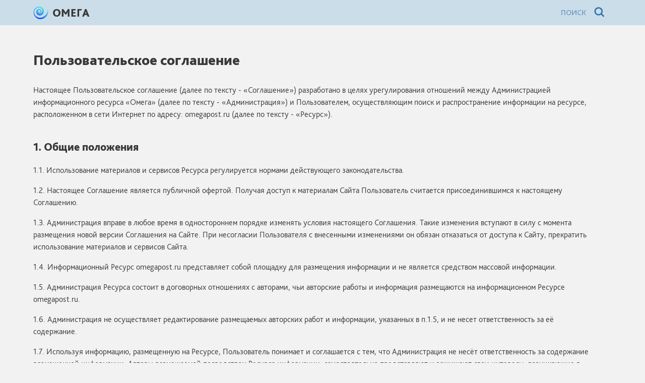

--- FILE ---
content_type: text/html; charset=utf-8
request_url: https://omegapost.ru/agreement
body_size: 11771
content:
<!doctype html>
<html class="no-js" lang="ru-RU">
<head>

    <meta charset="utf-8">
    <meta http-equiv="X-UA-Compatible" content="IE=edge">
    <meta name="viewport" content="width=device-width, initial-scale=1.0, maximum-scale=1">
    <meta name="_token" content="KscBuCuYZK3WppkwLsV9dD685i50d1TOGtSkmHGE">
    <meta name="referrer" content="unsafe-url">
    <title>Правовая информация - ОМЕГА</title>
<meta name="description" content="Правовая информация.">
<meta name="keywords" content="рейтинги, обзоры, отзывы, топ лучших, лучшие, omegapost.ru">
<link rel="canonical" href="/agreement">
    <link rel="apple-touch-icon" sizes="57x57" href="/apple-touch-icon-57x57.png">
    <link rel="apple-touch-icon" sizes="60x60" href="/apple-touch-icon-60x60.png">
    <link rel="apple-touch-icon" sizes="72x72" href="/apple-touch-icon-72x72.png">
    <link rel="apple-touch-icon" sizes="76x76" href="/apple-touch-icon-76x76.png">
    <link rel="apple-touch-icon" sizes="114x114" href="/apple-touch-icon-114x114.png">
    <link rel="apple-touch-icon" sizes="120x120" href="/apple-touch-icon-120x120.png">
    <link rel="apple-touch-icon" sizes="144x144" href="/apple-touch-icon-144x144.png">
    <link rel="apple-touch-icon" sizes="152x152" href="/apple-touch-icon-152x152.png">
    <link rel="apple-touch-icon" sizes="180x180" href="/apple-touch-icon-180x180.png">
    <link rel="icon" type="image/png" href="/favicon-32x32.png" sizes="32x32">
    <link rel="icon" type="image/png" href="/favicon-194x194.png" sizes="194x194">
    <link rel="icon" type="image/png" href="/favicon-96x96.png" sizes="96x96">
    <link rel="icon" type="image/png" href="/android-chrome-192x192.png" sizes="192x192">
    <link rel="icon" type="image/png" href="/favicon-16x16.png" sizes="16x16">
    <link rel="manifest" href="/manifest.json">
    <link rel="mask-icon" href="/safari-pinned-tab.svg" color="#5bbad5">
    <meta name="msapplication-TileColor" content="#2d89ef">
    <meta name="msapplication-TileImage" content="/mstile-144x144.png">
    <meta name="theme-color" content="#ffffff">
    <link media="all" type="text/css" rel="stylesheet" href="/build/css/frontend-77537b6f3b.css">
            
                
        <script>(adsbygoogle = window.adsbygoogle || []).push({
                google_ad_client: "ca-pub-3443898133051157",
                enable_page_level_ads: true
            });</script>
        <script>(function(i,s,o,g,r,a,m){i['GoogleAnalyticsObject']=r;i[r]=i[r]||function(){(i[r].q=i[r].q||[]).push(arguments)},i[r].l=1*new Date();a=s.createElement(o),m=s.getElementsByTagName(o)[0];a.async=1;a.src=g;m.parentNode.insertBefore(a,m)})(window,document,'script','http://www.google-analytics.com/analytics.js','ga');ga('create', 'UA-92184668-1', 'auto');ga('send', 'pageview');setTimeout("ga('send','event','NoBounce','Over 15 seconds')", 15000);</script>                </head>
<body>


<div class="wrapper">
    <header class="header">
        <div class="header-container layout-container">
            <div class="home mobile">
                <a href="/" class="icon-home">Омега</a>
            </div>
            <div class="logotype">
                <a href="/">Омега</a><span></span>
            </div>
            <nav class="nav">
                <ul>
                    
                    <li><a href="/best" class="hidden">Рейтинги лучших</a>
                    </li>
                    
                    
                </ul>
            </nav>
            <div class="search">
                <div class="search-button" id="search-buttons-toggle">
                    <i class="s-icon icon-loupe" id="search-show"></i>
                    <i class="s-icon icon-close" id="search-close"></i>
                </div>
                <div class="search-form" id="search-form">
                    <form method="get" action="/search">
                        <input type="text" name="s" id="s" value="" autocomplete="off">
                        <button><i class="s-icon icon-loupe"></i></button>
                    </form>
                </div>
            </div>
        </div>
        <div class="sub-header mobile" style="display: none !important;">
            <div class="sub-header-container layout-container"></div>
        </div>
    </header>

    <main class="container layout-container">
        <div class="main-container">
                <section class="content agreement-content">
        <h2>Пользовательское соглашение</h2>

        <p>Настоящее Пользовательское соглашение (далее по тексту - &laquo;Соглашение&raquo;) разработано в целях
            урегулирования отношений между Администрацией информационного ресурса &laquo;Омега&raquo; (далее по тексту -
            &laquo;Администрация&raquo;) и Пользователем, осуществляющим поиск и распространение информации на ресурсе,
            расположенном в сети Интернет по адресу: omegapost.ru (далее по тексту - &laquo;Ресурс&raquo;).</p>


        <h3>1. Общие положения</h3>

        <p>1.1. Использование материалов и сервисов Ресурса регулируется нормами действующего законодательства.</p>
        <p>1.2. Настоящее Соглашение является публичной офертой. Получая доступ к материалам Сайта Пользователь
            считается присоединившимся к настоящему Соглашению.</p>
        <p>1.3. Администрация вправе в любое время в одностороннем порядке изменять условия настоящего Соглашения. Такие
            изменения вступают в силу с момента размещения новой версии Соглашения на Сайте. При несогласии Пользователя
            с внесенными изменениями он обязан отказаться от доступа к Сайту, прекратить использование материалов и
            сервисов Сайта.</p>
        <p>1.4. Информационный Ресурс omegapost.ru представляет собой площадку для размещения информации и не является
            средством массовой информации.</p>
        <p>1.5. Администрация Ресурса состоит в договорных отношениях с авторами, чьи авторские работы и информация
            размещаются на информационном Ресурсе omegapost.ru.</p>
        <p>1.6. Администрация не осуществляет редактирование размещаемых авторских работ и информации, указанных в
            п.1.5, и не несет ответственность за её содержание.</p>
        <p>1.7. Используя информацию, размещенную на Ресурсе, Пользователь понимает и соглашается с тем, что
            Администрация не несёт ответственность за содержание размещенной информации. Авторы размещаемой посредством
            Ресурса информации, самостоятельно представляют и защищают свои интересы, возникающие в связи с размещением
            указанной информации, в отношениях с третьими лицами.</p>
        <p>1.8. Администрация доводит до сведения Пользователей о том, что на Ресурсе не размещается следующая
            информация:</p>
        <ul>
            <li>направленная на пропаганду войны, разжигание национальной, расовой или религиозной ненависти и вражды;
            </li>
            <li>не соответствующая нормам морали и этики;</li>
            <li>нарушающая права и охраняемые интересы других лиц;</li>
            <li>иная информация, распространение которой запрещено.</li>
        </ul>
        <p>1.9. Администрация оставляет за собой право без объяснения причин удалить любую информацию, размещенную на
            Ресурсе.</p>
        <p>1.10. На Ресурсе уважается и защищается авторское право и связанные с ним личные имущественные и
            неимущественные права. Использование произведений без согласия автора допускается лишь в установленных
            законом случаях.</p>
        <p>1.11. Любое лицо, полагающее, что его права и охраняемые законом интересы нарушаются размещенной информацией,
            указанной в п.1.5, вправе обратиться с претензией непосредственно к автору такой информации.</p>


        <h3>2. Предмет соглашения</h3>

        <p>2.1. Предметом настоящего Соглашения является предоставление Пользователю доступа к содержащейся на Ресурсе
            информации.</p>
        <p>2.1.1. Ресурс предоставляет Пользователю следующие виды сервисов:</p>
        <ul>
            <li>доступ к средствам поиска и навигации Ресурса;</li>
            <li>предоставление Пользователю возможности размещения сообщений, комментариев, выставления оценок;</li>
            <li>иные виды сервисов, реализуемые на Ресурсе.</li>
        </ul>
        <p>2.1.2. Под действие настоящего Соглашения подпадают все существующие (реально функционирующие) на данный
            момент сервисы Ресурса, а также любые их последующие модификации и появляющиеся в дальнейшем дополнительные
            сервисы Ресурса.</p>
        <p>2.2. Доступ к Ресурсу предоставляется на бесплатной основе.</p>
        <p>2.3. Настоящее Соглашение является публичной офертой. Получая доступ к Ресурсу, Пользователь считается
            присоединившимся к настоящему Соглашению.</p>
        <p>2.4. Использование материалов и сервисов Ресурса регулируется нормами действующего законодательства</p>


        <h3>3. Права и обязанности сторон</h3>

        <p>3.1. Пользователь имеет право:</p>
        <p>3.1.1. Cвободно осуществлять поиск, получение, передачу, производство и распространение информации на Ресурсе
            любым законным способом;</p>
        <p>3.1.2. Пользоваться всеми имеющимися на Ресурсе сервисами;</p>
        <p>3.1.3. Задавать любые вопросы, относящиеся к сервисам Ресурса.</p>
        <p>3.2. Администрация имеет право:</p>
        <p>3.2.1. По своему усмотрению создавать, изменять, отменять Правила пользования Ресурсом;</p>
        <p>3.2.2. В одностороннем порядке вносить изменения в настоящее Соглашение;</p>
        <p>3.2.3. Ограничить доступ к Сайту в случае нарушения Пользователем условий настоящего Соглашения.</p>
        <p>3.3. Обязательства Пользователя:</p>
        <p>3.3.1. Соблюдать имущественные и неимущественные права авторов и иных правообладателей при использовании
            Ресурса.</p>
        <p>3.3.2. Не предпринимать действий, которые могут рассматриваться как нарушающие нормальную работу Ресурса.</p>
        <p>3.3.3. Не распространять с использованием Ресурса любую конфиденциальную и охраняемую законодательством
            Российской Федерации информацию о физических либо юридических лицах.</p>
        <p>3.3.4. Избегать любых действий, в результате которых может быть нарушена конфиденциальность охраняемой
            законодательством информации.</p>
        <p>3.3.5. Не использовать Ресурс для распространения информации рекламного характера, иначе как с согласия
            Администрации.</p>
        <p>3.3.6. Не использовать сервисы Ресурса с целью:</p>
        <ul>
            <li>загрузки контента, который является незаконным, нарушает любые права третьих лиц; пропагандирует
                насилие, жестокость, ненависть и (или) дискриминацию по расовому, национальному, половому, религиозному,
                социальному признакам; содержит недостоверные сведения и (или) оскорбления в адрес конкретных лиц,
                организаций, органов власти;
            </li>
            <li>побуждения к совершению противоправных действий, а также содействия лицам, действия которых направлены
                на нарушение ограничений и запретов;
            </li>
            <li>нарушения прав несовершеннолетних лиц и (или) причинение им вреда в любой форме;</li>
            <li>представления себя за другого человека или представителя организации и (или) сообщества без достаточных
                на то прав, в том числе за сотрудников данного Ресурса.
            </li>
        </ul>
        <p>3.4. Пользователю запрещается:</p>
        <ul>
            <li>Использовать любые устройства, программы, процедуры, алгоритмы и методы, автоматические устройства или
                эквивалентные ручные процессы для доступа, приобретения, копирования или отслеживания содержания
                Ресурса.
            </li>
            <li>Нарушать надлежащее функционирование Ресурса.</li>
            <li>Любым способом обходить навигационную структуру Ресурса для получения или попытки получения любой
                информации, документов или материалов любыми средствами, которые специально не представлены сервисами
                данного Ресурса.
            </li>
            <li>Несанкционированный доступ к функциям Ресурса, любым другим системам или сетям, относящимся к данному
                Ресурсу, а также к любым услугам, предлагаемым на Ресурсе.
            </li>
            <li>Нарушать систему безопасности или аутентификации на Ресурсе или в любой сети, относящейся к Ресурсе.
            </li>
            <li>Выполнять обратный поиск, отслеживать или пытаться отслеживать любую информацию о любом другом
                Пользователе Ресурса.
            </li>
            <li>Использовать Ресурс и его содержание в любых целях, запрещенных законодательством, а также подстрекать к
                любой незаконной деятельности или другой деятельности, нарушающей права интернет-магазина или других
                лиц.
            </li>
        </ul>


        <h3>4. Иные условия</h3>

        <p>4.1. Все возможные споры, вытекающие из настоящего Соглашения или связанные с ним, подлежат разрешению в
            соответствии с действующим законодательством.</p>
        <p>4.2. Ничто в Соглашении не может пониматься как установление между Пользователем и Администрацией агентских
            отношений, отношений товарищества, отношений по совместной деятельности, отношений личного найма, либо
            каких-то иных отношений, прямо не предусмотренных Соглашением.</p>
        <p>4.3. Признание какого-либо положения Соглашения недействительным не влечёт недействительности иных положений
            Соглашения.</p>
        <p>4.4. Бездействие со стороны Администрации в случае нарушения кем-либо из Пользователей положений Соглашения
            не лишает Администрацию права предпринять позднее соответствующие действия в защиту своих интересов и защиту
            авторских прав на охраняемые в соответствии с законодательством материалы Ресурса.</p>
        <p>4.5. Пользователь осознаёт и соглашается с тем, что размещённая им информация может быть использована
            поисковыми или другими автоматизированными сервисами и иными способами.</p>
        <p>4.6. Администрация не несёт ответственность за несовпадение ожидаемых Пользователем и реально полученных
            услуг.</p>
        <p>4.7. В случае возникновения форс-мажорных обстоятельств, то есть чрезвычайных и непредотвратимых при данных
            условиях обстоятельств Администрация не гарантирует сохранность информации, размещённой Пользователем, а
            также бесперебойную работу Ресурса.</p>


        <h3>5. Ответственность сторон</h3>

        <p>5.1. Любые убытки, которые Пользователь может понести в случае умышленного или неосторожного нарушения любого
            положения настоящего Соглашения, а также вследствие несанкционированного доступа к коммуникациям другого
            Пользователя, Администрацией не возмещаются.</p>
        <p>5.2. Администрация не несет ответственности за:</p>
        <p>5.2.1. Задержки или сбои в процессе совершения операции, возникшие вследствие непреодолимой силы, а также
            любого случая неполадок в телекоммуникационных, компьютерных, электрических и иных смежных системах.</p>
        <p>5.2.2. Действия систем переводов, банков, платежных систем и за задержки связанные с их работой.</p>
        <p>5.2.3. Информацию, размещаемую на сайте, предусмотренную в п.1.5 настоящего Соглашения.</p>
        <p>5.2.4. Надлежащее функционирование Ресурса, в случае, если Пользователь не имеет необходимых технических
            средств для его использования, а также не несет никаких обязательств по обеспечению пользователей такими
            средствами.</p>


        <h3>6. Разрешение споров</h3>

        <p>6.1. В случае возникновения любых разногласий или споров, обязательным условием до обращения в суд является
            предъявление претензии (письменного предложения о добровольном урегулировании спора).</p>
        <p>6.2. Получатель претензии в течение 30 календарных дней со дня ее получения, письменно уведомляет заявителя
            претензии о результатах рассмотрения претензии.</p>
        <p>6.3. При невозможности разрешить спор в добровольном порядке любая из Сторон вправе обратиться в суд за
            защитой своих прав, которые предоставлены им действующим законодательством.</p>
        <p>6.4. Любой иск в отношении условий использования Ресурса должен быть предъявлен в течение 14 календарных дней
            после возникновения оснований для иска, за исключением защиты авторских прав на охраняемые в соответствии с
            законодательством материалы Ресурса. При нарушении условий данного пункта любой иск или основания для иска
            погашаются исковой давностью.</p>


        <h3>7. Дополнительные условия</h3>

        <p>7.1. Администрация не принимает встречные предложения от Пользователя относительно изменений настоящего
            Пользовательского соглашения.</p>
        <p>7.2. Отзывы Пользователя, размещенные на Ресурсе, не являются конфиденциальной информацией и могут быть
            использованы Администрацией без ограничений.</p>

        <hr class="mt-70 mb-60">

        <h2>Политика конфиденциальности</h2>

        <h3>1. Общие положения</h3>

        <p>1.1. Настоящая Политика конфиденциальности определяет, каким образом &laquo;Омега&raquo; (далее по тексту - &laquo;Администрация Сайта&raquo;) использует и защищает информацию, полученную от Пользователей на веб-сайте omegapost.ru (далее по тексту - &laquo;Сайт&raquo;). Данная политика конфиденциальности относится к Сайту и всем поддоменам Сайта. Администрация Сайта может собирать пользовательскую информацию следующего характера:</p>
        <ul>
            <li>Файлы Cookies;</li>
            <li>IP-адрес пользователя;</li>
            <li>Информацию об ошибках работы ресурса;</li>
            <li>Поведение пользователя на сайте, в том числе используемая операционная система и браузер.</li>
        </ul>
        <p>1.2. Вся информация собирается Администрацией Сайта как есть и не меняется в процессе сбора данных.</p>
        <p>1.3. Обработка информации, относящаяся к персональным данным осуществляется согласно условий Соглашения об обработке персональных данных версия которого размещена по следующему адресу: /agreement.</p>
        <p>1.4. В любое время по своему собственному усмотрению Администрация Сайта вправе вносить изменения в настоящую Политику конфиденциальности. Любые редакции настоящего документа будут публиковаться на главной странице Сайта. Для ознакомления с любыми изменениями, которые могут быть внесены в настоящую Политику конфиденциальности, Пользователь должен периодически посещать наш Сайт.</p>
        <p>1.5. Дальнейшее использование Сайта, означает согласие Пользователя с любыми такими изменениями настоящей Политики конфиденциальности. В случае не согласия с настоящей Политикой конфиденциальности, Пользователь не имеет права на использование Сайта.</p>
        <p>1.6. Настоящая Политика конфиденциальности применяется только к Сайту omegapost.ru. Сайт не контролирует и не несет ответственности за сайты третьих лиц, на которые Пользователь может перейти по ссылкам, доступным на Сайте.</p>


        <h3>2. Условия обработки персональной информации</h3>

        <p>2.1. Администрация Сайта может использовать свое название, адрес электронной почты, пароль для идентификации Пользователя на сайте omegapost.ru, а также может отображать свое название, реквизиты, контактные телефоны, адрес электронной почты, адрес расположения на информационном Ресурсе omegapost.ru.</p>
        <p>2.2. Администрация Сайта может использовать контактную информацию Пользователя, чтобы обрабатывать рассылку компании, а именно - уведомлять Пользователя о новых возможностях, акциях и других новостях сайта omegapost.ru. Пользователь всегда может отказаться от проведения рассылки.</p>
        <p>2.3. В отношении персональной информации Пользователя сохраняется её конфиденциальность, кроме случаев добровольного предоставления Пользователем информации о себе для общего доступа неограниченному кругу лиц. При использовании отдельных сервисов Пользователь соглашается с тем, что определенная часть его персональной информации становится общедоступной.</p>


        <h3>3. Передача персональной информации пользователей третьим лицам</h3>

        <p>3.1. Администрация Сайта не передаёт информацию третьим лицам, за исключением раскрытия персональной информации Пользователей третьим сторонам, которые оказывают услуги для Администрации Сайта, такие как, к примеру, обработка платежей. Третьи стороны могут использовать пользовательскую информацию только в случае, если они оказывают услуги для Ресурса и только ту информацию, которая необходима для оказания услуги.</p>
        <p>3.2. Помимо этого, Администрация Сайта omegapost.ru вправе передать персональную информацию Пользователя третьим лицам в следующих случаях:</p>
        <p>3.2.1. Пользователь выразил согласие на такие действия.</p>
        <p>3.2.2. Передача необходима для использования Пользователем определенного сервиса либо для исполнения определенного соглашения или договора с Пользователем.</p>
        <p>3.2.3. Передача предусмотрена российским или иным применимым законодательством в рамках установленной законодательством процедуры.</p>
        <p>3.2.4. В случае продажи Сайта к приобретателю переходят все обязательства по соблюдению условий настоящей Политики применительно к полученной им персональной информации.</p>


        <h3>4. Изменение/удаление информации или отказ от рассылки</h3>

        <p>4.1. Пользователи в любой момент времени могут удалить пользовательскую информацию или отказаться от рассылки путем направления такого запроса на электронный адрес <a href="/cdn-cgi/l/email-protection" class="__cf_email__" data-cfemail="2c5f595c5c435e586c4341494b4d5c435f58025e59">[email&#160;protected]</a>. Работа некоторых возможностей omegapost.ru, для которых необходимо наличие информации о Пользователе, может быть приостановлена с момента удаления информации.</p>


        <h3>5. Защита собираемой информации</h3>

        <p>5.1. Администрация Сайта предпринимает все разумные меры предосторожности для защиты конфиденциальности данных. Все данные, которые собираются, хранятся на одном или нескольких защищенных серверах баз данных, не могут быть доступны за пределами сети. Только те сотрудники Сайта, которым необходимо выполнять рабочие функции, для которых требуется доступ к личной информации Пользователей, имеют доступ к информации о Пользователях.</p>


        <h3>6. Дополнительные условия</h3>

        <p>6.1. Администрация Сайта вправе вносить изменения в настоящую Политику конфиденциальности без согласия Пользователя.</p>
        <p>6.2. Новая Политика конфиденциальности вступает в силу с момента ее размещения на Сайте, если иное не предусмотрено новой редакцией Политики конфиденциальности.</p>
        <p>6.3. Сайт omegapost.ru может содержать ссылки на другие сайты третьих лиц, которые могут собирать личную информацию о Пользователе. В случае перехода на другой сайт, Пользователь покидает данный Сайт, и условия настоящей Политики конфиденциальности не будут применяться к использованию Пользователем сторонних сайтов и действиям Пользователя на них.</p>

        <p>Если у Вас возникли вопросы, пожелания или жалобы в отношении настоящей Политики конфиденциальности, пишите нам, используя <a href="/contact">форму обратной связи</a>.</p>

        <hr class="mt-70 mb-60">

        <h2>Соглашение об обработке персональных данных</h2>

        <p>(является неотъемлемой частью Пользовательского соглашения, актуальная версия которого размещена по следующему адресу: <a href="/agreement">/agreement</a>)</p>

        <p>1. Пользователь, принимая (акцептуя) настоящее Соглашение об обработке персональных данных (далее - &laquo;Соглашение&raquo;), даёт своё согласие в соответствии с Федеральным законом № 152-ФЗ от 27.07.2006 &laquo;О персональных данных&raquo; (далее - ФЗ РФ &laquo;О персональных данных&raquo;) на обработку своих персональных данных (ПД), а именно: фамилии, имени, отчества; электронной почты (email); номера телефона.</p>
        <p>2. Оператором по обработке персональных данных Пользователя является Администрация информационного ресурса &laquo;Омега&raquo; (далее - &laquo;Администрация Сайта&raquo;), расположенного на доменном имени omegapost.ru (далее - &laquo;Ресурс&raquo;).</p>
        <p>3. бработка вышеуказанных персональных данных будет осуществляться путём смешанной обработки персональных данных (сбор, систематизация, накопление, хранение, уточнение (обновление), изменение, использование, распространение, в том числе передача, обезличивание, блокирование, уничтожение или удаление).</p>
        <p>4. Обработка персональных данных осуществляется бессрочно.</p>
        <p>5. Удаление персональных данных из системы по заявлению Пользователя возможно, если данное заявление оформлено в соответствии с требованиями ФЗ РФ &laquo;О персональных данных&raquo; и отправлено с электронного адреса Пользователя на электронный адрес: <a href="/cdn-cgi/l/email-protection" class="__cf_email__" data-cfemail="cab9bfbabaa5b8be8aa5a7afadabbaa5b9bee4b8bf">[email&#160;protected]</a>, после получения данного заявления и рассмотрения его Администрацией Сайта в течение 10 (десяти) рабочих дней с момента получения заявления данным уполномоченным лицом. Пользователь понимает и соглашается с тем, что, направляя Администрации заявление об удалении ПД из системы, он тем самым одновременно уполномачивает Администрацию на удаление своей учётной записи (аккаунта), созданной Администрацией при регистрации этого Пользователя на Ресурсе.</p>
        <p>6. Цель обработки персональных данных - использование Ресурса и его сервисов, а также сервисов, интегрированных с Ресурсом.</p>
        <p>7. Пользователь также подтверждает, что предоставляемые им персональные данные являются корректными и выражают полное и безоговорочное согласие (акцепт) на использование контактных данных для поддержания связи, осуществления телефонных звонков на указанный стационарный и/или мобильный телефон, осуществления отправки СМС сообщений на указанный мобильный телефон, осуществления отправки электронных писем на указанный электронный адрес с целью подтверждения необходимых данных для работы Ресурса и/или его отдельных сервисов, а также в целях, установленных Пользовательским соглашением. Обратная связь Администрации Сайта с Пользователем не привязана к конкретному способу, в том числе, но не исключительно, указанных в рамках обозначенных выше действий.</p>
        <p>8. Пользователь также предоставляет Администрации Сайта доступ к следующей технической информации: cookie, сессии браузера, IP-адрес пользователя.</p>
    </section>
        </div>
    </main>
</div>

<!--2dc14d5f--><!--2dc14d5f--><!--6fbe6e86--><!--6fbe6e86--><footer class="footer">
    <div class="footer-container-top layout-container">
        <div class="footer-container">
            <div class="logotype">
                <a href="/">Омега <span>Онлайн журнал</span></a>
            </div>
            <div class="about-links desktop">
                <ul>
                    <li><a href="/about">О проекте</a></li>
                    <li><a href="/contact">Свяжитесь с нами</a></li>
                    <li><a href="/agreement">Правовая информация</a></li>
                                            <li><a href="/login">Авторизация</a></li>
                                    </ul>
            </div>
            <div class="info desktop">
                <span>&copy; 2016&mdash;2023 &laquo;Омега&raquo;</span>
                <span>Копирование и видоизменение материалов сайта возможно только после письменного согласия правообладателей.</span>
            </div>
            <div class="social-links">
                
            </div>
        </div>
    </div>
    <div class="footer-container-bottom desktop">
        <div class="footer-container">
            <div class="category-header"><span>Категории рейтингов</span></div>
            <div class="container-category layout-container">
                <ul>
                        <li><a href="/best/avto">Авто</a></li>
                    <li><a href="/best/bytovaya-tekhnika">Бытовая техника</a></li>
                    <li><a href="/best/vse-dlya-ofisa">Все для офиса</a></li>
                    <li><a href="/best/detskie-tovary">Детские товары</a></li>
                    <li><a href="/best/dom-i-dacha">Дом и дача</a></li>
                    <li><a href="/best/dosug-i-razvlecheniya">Досуг и развлечения</a></li>
                    <li><a href="/best/kompyutery">Компьютеры</a></li>
                    <li><a href="/best/krasota-i-zdorove">Красота и здоровье</a></li>
                    <li><a href="/best/oborudovanie">Оборудование</a></li>
                    <li><a href="/best/odezhda-i-obuv">Одежда и обувь</a></li>
                    <li><a href="/best/podarki-i-tsvety">Подарки и цветы</a></li>
                    <li><a href="/best/sport-i-otdykh">Спорт и отдых</a></li>
                    <li><a href="/best/elektronika">Электроника</a></li>
            </ul>            </div>
        </div>
    </div>
</footer>

<script data-cfasync="false" src="/cdn-cgi/scripts/5c5dd728/cloudflare-static/email-decode.min.js"></script><script src="/build/js/frontend-fec6fe82f5.js"></script>


<!-- Yandex.Metrika counter -->
<script type="text/javascript" >
   (function(m,e,t,r,i,k,a){m[i]=m[i]||function(){(m[i].a=m[i].a||[]).push(arguments)};
   m[i].l=1*new Date();
   for (var j = 0; j < document.scripts.length; j++) {if (document.scripts[j].src === r) { return; }}
   k=e.createElement(t),a=e.getElementsByTagName(t)[0],k.async=1,k.src=r,a.parentNode.insertBefore(k,a)})
   (window, document, "script", "https://mc.yandex.ru/metrika/tag.js", "ym");

   ym(96460683, "init", {
        clickmap:true,
        trackLinks:true,
        accurateTrackBounce:true
   });
</script>
<noscript><div><img src="https://mc.yandex.ru/watch/96460683" style="position:absolute; left:-9999px;" alt="" /></div></noscript>
<!-- /Yandex.Metrika counter --><script defer src="https://static.cloudflareinsights.com/beacon.min.js/vcd15cbe7772f49c399c6a5babf22c1241717689176015" integrity="sha512-ZpsOmlRQV6y907TI0dKBHq9Md29nnaEIPlkf84rnaERnq6zvWvPUqr2ft8M1aS28oN72PdrCzSjY4U6VaAw1EQ==" data-cf-beacon='{"version":"2024.11.0","token":"8b1f2d60139843219d481698bb428956","r":1,"server_timing":{"name":{"cfCacheStatus":true,"cfEdge":true,"cfExtPri":true,"cfL4":true,"cfOrigin":true,"cfSpeedBrain":true},"location_startswith":null}}' crossorigin="anonymous"></script>
</body>
</html>
<!--
     -->

--- FILE ---
content_type: text/css
request_url: https://omegapost.ru/build/css/frontend-77537b6f3b.css
body_size: 34191
content:
html{font-family:sans-serif;line-height:1.15;-ms-text-size-adjust:100%;-webkit-text-size-adjust:100%}article,aside,footer,header,nav,section{display:block}h1{margin:.67em 0}figcaption,figure,main{display:block}figure{margin:1em 40px}hr{box-sizing:content-box;height:0;overflow:visible}pre{font-family:monospace,monospace;font-size:1em}a{background-color:transparent;-webkit-text-decoration-skip:objects}a:active,a:hover{outline-width:0}abbr[title]{border-bottom:none;text-decoration:underline;text-decoration:underline dotted}b,strong{font-weight:inherit;font-weight:bolder}code,kbd,samp{font-family:monospace,monospace;font-size:1em}dfn{font-style:italic}mark{background-color:#ff0;color:#000}small{font-size:80%}sub,sup{font-size:75%;line-height:0;position:relative;vertical-align:baseline}sub{bottom:-.25em}sup{top:-.5em}audio,video{display:inline-block}audio:not([controls]){display:none;height:0}img{border-style:none}svg:not(:root){overflow:hidden}button,input,optgroup,select,textarea{font-family:sans-serif;font-size:100%;line-height:1.15;margin:0}button,input{overflow:visible}button,select{text-transform:none}[type=reset],[type=submit],button,html [type=button]{-webkit-appearance:button}[type=button]::-moz-focus-inner,[type=reset]::-moz-focus-inner,[type=submit]::-moz-focus-inner,button::-moz-focus-inner{border-style:none;padding:0}[type=button]:-moz-focusring,[type=reset]:-moz-focusring,[type=submit]:-moz-focusring,button:-moz-focusring{outline:1px dotted ButtonText}fieldset{border:1px solid silver;margin:0 2px;padding:.35em .625em .75em}legend{box-sizing:border-box;color:inherit;display:table;max-width:100%;padding:0;white-space:normal}progress{display:inline-block;vertical-align:baseline}[type=checkbox],[type=radio]{box-sizing:border-box;padding:0}[type=number]::-webkit-inner-spin-button,[type=number]::-webkit-outer-spin-button{height:auto}[type=search]{-webkit-appearance:textfield;outline-offset:-2px}[type=search]::-webkit-search-cancel-button,[type=search]::-webkit-search-decoration{-webkit-appearance:none}::-webkit-file-upload-button{-webkit-appearance:button;font:inherit}details,menu{display:block}summary{display:list-item}canvas{display:inline-block}[hidden],template{display:none}[class*=hint--]{position:relative;display:inline-block}[class*=hint--]:after,[class*=hint--]:before{position:absolute;transform:translateZ(0);visibility:hidden;opacity:0;z-index:1000000;pointer-events:none;transition:.3s ease;transition-delay:0s}[class*=hint--]:hover:after,[class*=hint--]:hover:before{visibility:visible;opacity:1;transition-delay:.1s}[class*=hint--]:before{content:"";position:absolute;background:0 0;border:6px solid transparent;z-index:1000001}[class*=hint--]:after{background:#383838;color:#fff;padding:8px 10px;font-size:12px;font-family:Helvetica Neue,Helvetica,Arial,sans-serif;line-height:12px;white-space:nowrap;text-shadow:0 -1px 0 #000;box-shadow:4px 4px 8px rgba(0,0,0,.3)}[class*=hint--][aria-label]:after{content:attr(aria-label)}[class*=hint--][data-hint]:after{content:attr(data-hint)}[aria-label=""]:after,[aria-label=""]:before,[data-hint=""]:after,[data-hint=""]:before{display:none!important}.hint--top-left:before,.hint--top-right:before,.hint--top:before{border-top-color:#383838}.hint--bottom-left:before,.hint--bottom-right:before,.hint--bottom:before{border-bottom-color:#383838}.hint--top:after,.hint--top:before{bottom:100%;left:50%}.hint--top:before{margin-bottom:-11px;left:calc(50% - 6px)}.hint--top:after{transform:translateX(-50%)}.hint--top:hover:before{transform:translateY(-8px)}.hint--top:hover:after{transform:translateX(-50%) translateY(-8px)}.hint--bottom:after,.hint--bottom:before{top:100%;left:50%}.hint--bottom:before{margin-top:-11px;left:calc(50% - 6px)}.hint--bottom:after{transform:translateX(-50%)}.hint--bottom:hover:before{transform:translateY(8px)}.hint--bottom:hover:after{transform:translateX(-50%) translateY(8px)}.hint--right:before{border-right-color:#383838;margin-left:-11px;margin-bottom:-6px}.hint--right:after{margin-bottom:-14px}.hint--right:after,.hint--right:before{left:100%;bottom:50%}.hint--right:hover:after,.hint--right:hover:before{transform:translateX(8px)}.hint--left:before{border-left-color:#383838;margin-right:-11px;margin-bottom:-6px}.hint--left:after{margin-bottom:-14px}.hint--left:after,.hint--left:before{right:100%;bottom:50%}.hint--left:hover:after,.hint--left:hover:before{transform:translateX(-8px)}.hint--top-left:after,.hint--top-left:before{bottom:100%;left:50%}.hint--top-left:before{margin-bottom:-11px;left:calc(50% - 6px)}.hint--top-left:after{transform:translateX(-100%);margin-left:12px}.hint--top-left:hover:before{transform:translateY(-8px)}.hint--top-left:hover:after{transform:translateX(-100%) translateY(-8px)}.hint--top-right:after,.hint--top-right:before{bottom:100%;left:50%}.hint--top-right:before{margin-bottom:-11px;left:calc(50% - 6px)}.hint--top-right:after{transform:translateX(0);margin-left:-12px}.hint--top-right:hover:after,.hint--top-right:hover:before{transform:translateY(-8px)}.hint--bottom-left:after,.hint--bottom-left:before{top:100%;left:50%}.hint--bottom-left:before{margin-top:-11px;left:calc(50% - 6px)}.hint--bottom-left:after{transform:translateX(-100%);margin-left:12px}.hint--bottom-left:hover:before{transform:translateY(8px)}.hint--bottom-left:hover:after{transform:translateX(-100%) translateY(8px)}.hint--bottom-right:after,.hint--bottom-right:before{top:100%;left:50%}.hint--bottom-right:before{margin-top:-11px;left:calc(50% - 6px)}.hint--bottom-right:after{transform:translateX(0);margin-left:-12px}.hint--bottom-right:hover:after,.hint--bottom-right:hover:before{transform:translateY(8px)}.hint--large:after,.hint--medium:after,.hint--small:after{white-space:normal;line-height:1.4em;word-wrap:break-word}.hint--small:after{width:80px}.hint--medium:after{width:150px}.hint--large:after{width:300px}.hint--error:after{background-color:#b34e4d;text-shadow:0 -1px 0 #592726}.hint--error.hint--top-left:before,.hint--error.hint--top-right:before,.hint--error.hint--top:before{border-top-color:#b34e4d}.hint--error.hint--bottom-left:before,.hint--error.hint--bottom-right:before,.hint--error.hint--bottom:before{border-bottom-color:#b34e4d}.hint--error.hint--left:before{border-left-color:#b34e4d}.hint--error.hint--right:before{border-right-color:#b34e4d}.hint--warning:after{background-color:#c09854;text-shadow:0 -1px 0 #6c5328}.hint--warning.hint--top-left:before,.hint--warning.hint--top-right:before,.hint--warning.hint--top:before{border-top-color:#c09854}.hint--warning.hint--bottom-left:before,.hint--warning.hint--bottom-right:before,.hint--warning.hint--bottom:before{border-bottom-color:#c09854}.hint--warning.hint--left:before{border-left-color:#c09854}.hint--warning.hint--right:before{border-right-color:#c09854}.hint--info:after{background-color:#3986ac;text-shadow:0 -1px 0 #1a3c4d}.hint--info.hint--top-left:before,.hint--info.hint--top-right:before,.hint--info.hint--top:before{border-top-color:#3986ac}.hint--info.hint--bottom-left:before,.hint--info.hint--bottom-right:before,.hint--info.hint--bottom:before{border-bottom-color:#3986ac}.hint--info.hint--left:before{border-left-color:#3986ac}.hint--info.hint--right:before{border-right-color:#3986ac}.hint--success:after{background-color:#458746;text-shadow:0 -1px 0 #1a321a}.hint--success.hint--top-left:before,.hint--success.hint--top-right:before,.hint--success.hint--top:before{border-top-color:#458746}.hint--success.hint--bottom-left:before,.hint--success.hint--bottom-right:before,.hint--success.hint--bottom:before{border-bottom-color:#458746}.hint--success.hint--left:before{border-left-color:#458746}.hint--success.hint--right:before{border-right-color:#458746}.hint--always:after,.hint--always:before{opacity:1;visibility:visible}.hint--always.hint--top:before{transform:translateY(-8px)}.hint--always.hint--top:after{transform:translateX(-50%) translateY(-8px)}.hint--always.hint--top-left:before{transform:translateY(-8px)}.hint--always.hint--top-left:after{transform:translateX(-100%) translateY(-8px)}.hint--always.hint--top-right:after,.hint--always.hint--top-right:before{transform:translateY(-8px)}.hint--always.hint--bottom:before{transform:translateY(8px)}.hint--always.hint--bottom:after{transform:translateX(-50%) translateY(8px)}.hint--always.hint--bottom-left:before{transform:translateY(8px)}.hint--always.hint--bottom-left:after{transform:translateX(-100%) translateY(8px)}.hint--always.hint--bottom-right:after,.hint--always.hint--bottom-right:before{transform:translateY(8px)}.hint--always.hint--left:after,.hint--always.hint--left:before{transform:translateX(-8px)}.hint--always.hint--right:after,.hint--always.hint--right:before{transform:translateX(8px)}.hint--rounded:after{border-radius:4px}.hint--no-animate:after,.hint--no-animate:before{transition-duration:0s}.hint--bounce:after,.hint--bounce:before{transition:opacity .3s ease,visibility .3s ease,transform .3s cubic-bezier(.71,1.7,.77,1.24)}.hint--no-shadow:after,.hint--no-shadow:before{text-shadow:none;box-shadow:none}.hint--no-arrow:before{display:none}#nprogress{pointer-events:none}#nprogress .bar{background:#29d;position:fixed;z-index:1031;top:0;left:0;width:100%;height:2px}#nprogress .peg{display:block;position:absolute;right:0;width:100px;height:100%;box-shadow:0 0 10px #29d,0 0 5px #29d;opacity:1;transform:rotate(3deg) translateY(-4px)}#nprogress .spinner{display:block;position:fixed;z-index:1031;top:15px;right:15px}#nprogress .spinner-icon{width:18px;height:18px;box-sizing:border-box;border:2px solid transparent;border-top-color:#29d;border-left-color:#29d;border-radius:50%;animation:a .4s linear infinite}.nprogress-custom-parent{overflow:hidden;position:relative}.nprogress-custom-parent #nprogress .bar,.nprogress-custom-parent #nprogress .spinner{position:absolute}@keyframes a{0%{transform:rotate(0deg)}to{transform:rotate(1turn)}}@font-face{font-family:FontAwesome;src:url(/build/fonts/font-awesome/fontawesome-webfont.eot?v=4.7.0);src:url(/build/fonts/font-awesome/fontawesome-webfont.eot#iefix&v=4.7.0) format("embedded-opentype"),url(/build/fonts/font-awesome/fontawesome-webfont.woff2?v=4.7.0) format("woff2"),url(/build/fonts/font-awesome/fontawesome-webfont.woff?v=4.7.0) format("woff"),url(/build/fonts/font-awesome/fontawesome-webfont.ttf?v=4.7.0) format("truetype"),url(/build/fonts/font-awesome/fontawesome-webfont.svg?v=4.7.0#fontawesomeregular) format("svg");font-weight:400;font-style:normal}.fa{display:inline-block;font:normal normal normal 14px/1 FontAwesome;font-size:inherit;text-rendering:auto;-webkit-font-smoothing:antialiased;-moz-osx-font-smoothing:grayscale}.fa-lg{font-size:1.3333333333em;line-height:.75em;vertical-align:-15%}.fa-2x{font-size:2em}.fa-3x{font-size:3em}.fa-4x{font-size:4em}.fa-5x{font-size:5em}.fa-fw{width:1.2857142857em;text-align:center}.fa-ul{padding-left:0;margin-left:2.1428571429em;list-style-type:none}.fa-ul>li{position:relative}.fa-li{position:absolute;left:-2.1428571429em;width:2.1428571429em;top:.1428571429em;text-align:center}.fa-li.fa-lg{left:-1.8571428571em}.fa-border{padding:.2em .25em .15em;border:.08em solid #eee;border-radius:.1em}.fa-pull-left{float:left}.fa-pull-right{float:right}.fa.fa-pull-left{margin-right:.3em}.fa.fa-pull-right{margin-left:.3em}.pull-right{float:right}.pull-left{float:left}.fa.pull-left{margin-right:.3em}.fa.pull-right{margin-left:.3em}.fa-spin{animation:b 2s infinite linear}.fa-pulse{animation:b 1s infinite steps(8)}@keyframes b{0%{transform:rotate(0deg)}to{transform:rotate(359deg)}}.fa-rotate-90{-ms-filter:"progid:DXImageTransform.Microsoft.BasicImage(rotation=1)";transform:rotate(90deg)}.fa-rotate-180{-ms-filter:"progid:DXImageTransform.Microsoft.BasicImage(rotation=2)";transform:rotate(180deg)}.fa-rotate-270{-ms-filter:"progid:DXImageTransform.Microsoft.BasicImage(rotation=3)";transform:rotate(270deg)}.fa-flip-horizontal{-ms-filter:"progid:DXImageTransform.Microsoft.BasicImage(rotation=0, mirror=1)";transform:scaleX(-1)}.fa-flip-vertical{-ms-filter:"progid:DXImageTransform.Microsoft.BasicImage(rotation=2, mirror=1)";transform:scaleY(-1)}:root .fa-flip-horizontal,:root .fa-flip-vertical,:root .fa-rotate-90,:root .fa-rotate-180,:root .fa-rotate-270{filter:none}.fa-stack{position:relative;display:inline-block;width:2em;height:2em;line-height:2em;vertical-align:middle}.fa-stack-1x,.fa-stack-2x{position:absolute;left:0;width:100%;text-align:center}.fa-stack-1x{line-height:inherit}.fa-stack-2x{font-size:2em}.fa-inverse{color:#fff}.fa-glass:before{content:""}.fa-music:before{content:""}.fa-search:before{content:""}.fa-envelope-o:before{content:""}.fa-heart:before{content:""}.fa-star:before{content:""}.fa-star-o:before{content:""}.fa-user:before{content:""}.fa-film:before{content:""}.fa-th-large:before{content:""}.fa-th:before{content:""}.fa-th-list:before{content:""}.fa-check:before{content:""}.fa-close:before,.fa-remove:before,.fa-times:before{content:""}.fa-search-plus:before{content:""}.fa-search-minus:before{content:""}.fa-power-off:before{content:""}.fa-signal:before{content:""}.fa-cog:before,.fa-gear:before{content:""}.fa-trash-o:before{content:""}.fa-home:before{content:""}.fa-file-o:before{content:""}.fa-clock-o:before{content:""}.fa-road:before{content:""}.fa-download:before{content:""}.fa-arrow-circle-o-down:before{content:""}.fa-arrow-circle-o-up:before{content:""}.fa-inbox:before{content:""}.fa-play-circle-o:before{content:""}.fa-repeat:before,.fa-rotate-right:before{content:""}.fa-refresh:before{content:""}.fa-list-alt:before{content:""}.fa-lock:before{content:""}.fa-flag:before{content:""}.fa-headphones:before{content:""}.fa-volume-off:before{content:""}.fa-volume-down:before{content:""}.fa-volume-up:before{content:""}.fa-qrcode:before{content:""}.fa-barcode:before{content:""}.fa-tag:before{content:""}.fa-tags:before{content:""}.fa-book:before{content:""}.fa-bookmark:before{content:""}.fa-print:before{content:""}.fa-camera:before{content:""}.fa-font:before{content:""}.fa-bold:before{content:""}.fa-italic:before{content:""}.fa-text-height:before{content:""}.fa-text-width:before{content:""}.fa-align-left:before{content:""}.fa-align-center:before{content:""}.fa-align-right:before{content:""}.fa-align-justify:before{content:""}.fa-list:before{content:""}.fa-dedent:before,.fa-outdent:before{content:""}.fa-indent:before{content:""}.fa-video-camera:before{content:""}.fa-image:before,.fa-photo:before,.fa-picture-o:before{content:""}.fa-pencil:before{content:""}.fa-map-marker:before{content:""}.fa-adjust:before{content:""}.fa-tint:before{content:""}.fa-edit:before,.fa-pencil-square-o:before{content:""}.fa-share-square-o:before{content:""}.fa-check-square-o:before{content:""}.fa-arrows:before{content:""}.fa-step-backward:before{content:""}.fa-fast-backward:before{content:""}.fa-backward:before{content:""}.fa-play:before{content:""}.fa-pause:before{content:""}.fa-stop:before{content:""}.fa-forward:before{content:""}.fa-fast-forward:before{content:""}.fa-step-forward:before{content:""}.fa-eject:before{content:""}.fa-chevron-left:before{content:""}.fa-chevron-right:before{content:""}.fa-plus-circle:before{content:""}.fa-minus-circle:before{content:""}.fa-times-circle:before{content:""}.fa-check-circle:before{content:""}.fa-question-circle:before{content:""}.fa-info-circle:before{content:""}.fa-crosshairs:before{content:""}.fa-times-circle-o:before{content:""}.fa-check-circle-o:before{content:""}.fa-ban:before{content:""}.fa-arrow-left:before{content:""}.fa-arrow-right:before{content:""}.fa-arrow-up:before{content:""}.fa-arrow-down:before{content:""}.fa-mail-forward:before,.fa-share:before{content:""}.fa-expand:before{content:""}.fa-compress:before{content:""}.fa-plus:before{content:""}.fa-minus:before{content:""}.fa-asterisk:before{content:""}.fa-exclamation-circle:before{content:""}.fa-gift:before{content:""}.fa-leaf:before{content:""}.fa-fire:before{content:""}.fa-eye:before{content:""}.fa-eye-slash:before{content:""}.fa-exclamation-triangle:before,.fa-warning:before{content:""}.fa-plane:before{content:""}.fa-calendar:before{content:""}.fa-random:before{content:""}.fa-comment:before{content:""}.fa-magnet:before{content:""}.fa-chevron-up:before{content:""}.fa-chevron-down:before{content:""}.fa-retweet:before{content:""}.fa-shopping-cart:before{content:""}.fa-folder:before{content:""}.fa-folder-open:before{content:""}.fa-arrows-v:before{content:""}.fa-arrows-h:before{content:""}.fa-bar-chart-o:before,.fa-bar-chart:before{content:""}.fa-twitter-square:before{content:""}.fa-facebook-square:before{content:""}.fa-camera-retro:before{content:""}.fa-key:before{content:""}.fa-cogs:before,.fa-gears:before{content:""}.fa-comments:before{content:""}.fa-thumbs-o-up:before{content:""}.fa-thumbs-o-down:before{content:""}.fa-star-half:before{content:""}.fa-heart-o:before{content:""}.fa-sign-out:before{content:""}.fa-linkedin-square:before{content:""}.fa-thumb-tack:before{content:""}.fa-external-link:before{content:""}.fa-sign-in:before{content:""}.fa-trophy:before{content:""}.fa-github-square:before{content:""}.fa-upload:before{content:""}.fa-lemon-o:before{content:""}.fa-phone:before{content:""}.fa-square-o:before{content:""}.fa-bookmark-o:before{content:""}.fa-phone-square:before{content:""}.fa-twitter:before{content:""}.fa-facebook-f:before,.fa-facebook:before{content:""}.fa-github:before{content:""}.fa-unlock:before{content:""}.fa-credit-card:before{content:""}.fa-feed:before,.fa-rss:before{content:""}.fa-hdd-o:before{content:""}.fa-bullhorn:before{content:""}.fa-bell:before{content:""}.fa-certificate:before{content:""}.fa-hand-o-right:before{content:""}.fa-hand-o-left:before{content:""}.fa-hand-o-up:before{content:""}.fa-hand-o-down:before{content:""}.fa-arrow-circle-left:before{content:""}.fa-arrow-circle-right:before{content:""}.fa-arrow-circle-up:before{content:""}.fa-arrow-circle-down:before{content:""}.fa-globe:before{content:""}.fa-wrench:before{content:""}.fa-tasks:before{content:""}.fa-filter:before{content:""}.fa-briefcase:before{content:""}.fa-arrows-alt:before{content:""}.fa-group:before,.fa-users:before{content:""}.fa-chain:before,.fa-link:before{content:""}.fa-cloud:before{content:""}.fa-flask:before{content:""}.fa-cut:before,.fa-scissors:before{content:""}.fa-copy:before,.fa-files-o:before{content:""}.fa-paperclip:before{content:""}.fa-floppy-o:before,.fa-save:before{content:""}.fa-square:before{content:""}.fa-bars:before,.fa-navicon:before,.fa-reorder:before{content:""}.fa-list-ul:before{content:""}.fa-list-ol:before{content:""}.fa-strikethrough:before{content:""}.fa-underline:before{content:""}.fa-table:before{content:""}.fa-magic:before{content:""}.fa-truck:before{content:""}.fa-pinterest:before{content:""}.fa-pinterest-square:before{content:""}.fa-google-plus-square:before{content:""}.fa-google-plus:before{content:""}.fa-money:before{content:""}.fa-caret-down:before{content:""}.fa-caret-up:before{content:""}.fa-caret-left:before{content:""}.fa-caret-right:before{content:""}.fa-columns:before{content:""}.fa-sort:before,.fa-unsorted:before{content:""}.fa-sort-desc:before,.fa-sort-down:before{content:""}.fa-sort-asc:before,.fa-sort-up:before{content:""}.fa-envelope:before{content:""}.fa-linkedin:before{content:""}.fa-rotate-left:before,.fa-undo:before{content:""}.fa-gavel:before,.fa-legal:before{content:""}.fa-dashboard:before,.fa-tachometer:before{content:""}.fa-comment-o:before{content:""}.fa-comments-o:before{content:""}.fa-bolt:before,.fa-flash:before{content:""}.fa-sitemap:before{content:""}.fa-umbrella:before{content:""}.fa-clipboard:before,.fa-paste:before{content:""}.fa-lightbulb-o:before{content:""}.fa-exchange:before{content:""}.fa-cloud-download:before{content:""}.fa-cloud-upload:before{content:""}.fa-user-md:before{content:""}.fa-stethoscope:before{content:""}.fa-suitcase:before{content:""}.fa-bell-o:before{content:""}.fa-coffee:before{content:""}.fa-cutlery:before{content:""}.fa-file-text-o:before{content:""}.fa-building-o:before{content:""}.fa-hospital-o:before{content:""}.fa-ambulance:before{content:""}.fa-medkit:before{content:""}.fa-fighter-jet:before{content:""}.fa-beer:before{content:""}.fa-h-square:before{content:""}.fa-plus-square:before{content:""}.fa-angle-double-left:before{content:""}.fa-angle-double-right:before{content:""}.fa-angle-double-up:before{content:""}.fa-angle-double-down:before{content:""}.fa-angle-left:before{content:""}.fa-angle-right:before{content:""}.fa-angle-up:before{content:""}.fa-angle-down:before{content:""}.fa-desktop:before{content:""}.fa-laptop:before{content:""}.fa-tablet:before{content:""}.fa-mobile-phone:before,.fa-mobile:before{content:""}.fa-circle-o:before{content:""}.fa-quote-left:before{content:""}.fa-quote-right:before{content:""}.fa-spinner:before{content:""}.fa-circle:before{content:""}.fa-mail-reply:before,.fa-reply:before{content:""}.fa-github-alt:before{content:""}.fa-folder-o:before{content:""}.fa-folder-open-o:before{content:""}.fa-smile-o:before{content:""}.fa-frown-o:before{content:""}.fa-meh-o:before{content:""}.fa-gamepad:before{content:""}.fa-keyboard-o:before{content:""}.fa-flag-o:before{content:""}.fa-flag-checkered:before{content:""}.fa-terminal:before{content:""}.fa-code:before{content:""}.fa-mail-reply-all:before,.fa-reply-all:before{content:""}.fa-star-half-empty:before,.fa-star-half-full:before,.fa-star-half-o:before{content:""}.fa-location-arrow:before{content:""}.fa-crop:before{content:""}.fa-code-fork:before{content:""}.fa-chain-broken:before,.fa-unlink:before{content:""}.fa-question:before{content:""}.fa-info:before{content:""}.fa-exclamation:before{content:""}.fa-superscript:before{content:""}.fa-subscript:before{content:""}.fa-eraser:before{content:""}.fa-puzzle-piece:before{content:""}.fa-microphone:before{content:""}.fa-microphone-slash:before{content:""}.fa-shield:before{content:""}.fa-calendar-o:before{content:""}.fa-fire-extinguisher:before{content:""}.fa-rocket:before{content:""}.fa-maxcdn:before{content:""}.fa-chevron-circle-left:before{content:""}.fa-chevron-circle-right:before{content:""}.fa-chevron-circle-up:before{content:""}.fa-chevron-circle-down:before{content:""}.fa-html5:before{content:""}.fa-css3:before{content:""}.fa-anchor:before{content:""}.fa-unlock-alt:before{content:""}.fa-bullseye:before{content:""}.fa-ellipsis-h:before{content:""}.fa-ellipsis-v:before{content:""}.fa-rss-square:before{content:""}.fa-play-circle:before{content:""}.fa-ticket:before{content:""}.fa-minus-square:before{content:""}.fa-minus-square-o:before{content:""}.fa-level-up:before{content:""}.fa-level-down:before{content:""}.fa-check-square:before{content:""}.fa-pencil-square:before{content:""}.fa-external-link-square:before{content:""}.fa-share-square:before{content:""}.fa-compass:before{content:""}.fa-caret-square-o-down:before,.fa-toggle-down:before{content:""}.fa-caret-square-o-up:before,.fa-toggle-up:before{content:""}.fa-caret-square-o-right:before,.fa-toggle-right:before{content:""}.fa-eur:before,.fa-euro:before{content:""}.fa-gbp:before{content:""}.fa-dollar:before,.fa-usd:before{content:""}.fa-inr:before,.fa-rupee:before{content:""}.fa-cny:before,.fa-jpy:before,.fa-rmb:before,.fa-yen:before{content:""}.fa-rouble:before,.fa-rub:before,.fa-ruble:before{content:""}.fa-krw:before,.fa-won:before{content:""}.fa-bitcoin:before,.fa-btc:before{content:""}.fa-file:before{content:""}.fa-file-text:before{content:""}.fa-sort-alpha-asc:before{content:""}.fa-sort-alpha-desc:before{content:""}.fa-sort-amount-asc:before{content:""}.fa-sort-amount-desc:before{content:""}.fa-sort-numeric-asc:before{content:""}.fa-sort-numeric-desc:before{content:""}.fa-thumbs-up:before{content:""}.fa-thumbs-down:before{content:""}.fa-youtube-square:before{content:""}.fa-youtube:before{content:""}.fa-xing:before{content:""}.fa-xing-square:before{content:""}.fa-youtube-play:before{content:""}.fa-dropbox:before{content:""}.fa-stack-overflow:before{content:""}.fa-instagram:before{content:""}.fa-flickr:before{content:""}.fa-adn:before{content:""}.fa-bitbucket:before{content:""}.fa-bitbucket-square:before{content:""}.fa-tumblr:before{content:""}.fa-tumblr-square:before{content:""}.fa-long-arrow-down:before{content:""}.fa-long-arrow-up:before{content:""}.fa-long-arrow-left:before{content:""}.fa-long-arrow-right:before{content:""}.fa-apple:before{content:""}.fa-windows:before{content:""}.fa-android:before{content:""}.fa-linux:before{content:""}.fa-dribbble:before{content:""}.fa-skype:before{content:""}.fa-foursquare:before{content:""}.fa-trello:before{content:""}.fa-female:before{content:""}.fa-male:before{content:""}.fa-gittip:before,.fa-gratipay:before{content:""}.fa-sun-o:before{content:""}.fa-moon-o:before{content:""}.fa-archive:before{content:""}.fa-bug:before{content:""}.fa-vk:before{content:""}.fa-weibo:before{content:""}.fa-renren:before{content:""}.fa-pagelines:before{content:""}.fa-stack-exchange:before{content:""}.fa-arrow-circle-o-right:before{content:""}.fa-arrow-circle-o-left:before{content:""}.fa-caret-square-o-left:before,.fa-toggle-left:before{content:""}.fa-dot-circle-o:before{content:""}.fa-wheelchair:before{content:""}.fa-vimeo-square:before{content:""}.fa-try:before,.fa-turkish-lira:before{content:""}.fa-plus-square-o:before{content:""}.fa-space-shuttle:before{content:""}.fa-slack:before{content:""}.fa-envelope-square:before{content:""}.fa-wordpress:before{content:""}.fa-openid:before{content:""}.fa-bank:before,.fa-institution:before,.fa-university:before{content:""}.fa-graduation-cap:before,.fa-mortar-board:before{content:""}.fa-yahoo:before{content:""}.fa-google:before{content:""}.fa-reddit:before{content:""}.fa-reddit-square:before{content:""}.fa-stumbleupon-circle:before{content:""}.fa-stumbleupon:before{content:""}.fa-delicious:before{content:""}.fa-digg:before{content:""}.fa-pied-piper-pp:before{content:""}.fa-pied-piper-alt:before{content:""}.fa-drupal:before{content:""}.fa-joomla:before{content:""}.fa-language:before{content:""}.fa-fax:before{content:""}.fa-building:before{content:""}.fa-child:before{content:""}.fa-paw:before{content:""}.fa-spoon:before{content:""}.fa-cube:before{content:""}.fa-cubes:before{content:""}.fa-behance:before{content:""}.fa-behance-square:before{content:""}.fa-steam:before{content:""}.fa-steam-square:before{content:""}.fa-recycle:before{content:""}.fa-automobile:before,.fa-car:before{content:""}.fa-cab:before,.fa-taxi:before{content:""}.fa-tree:before{content:""}.fa-spotify:before{content:""}.fa-deviantart:before{content:""}.fa-soundcloud:before{content:""}.fa-database:before{content:""}.fa-file-pdf-o:before{content:""}.fa-file-word-o:before{content:""}.fa-file-excel-o:before{content:""}.fa-file-powerpoint-o:before{content:""}.fa-file-image-o:before,.fa-file-photo-o:before,.fa-file-picture-o:before{content:""}.fa-file-archive-o:before,.fa-file-zip-o:before{content:""}.fa-file-audio-o:before,.fa-file-sound-o:before{content:""}.fa-file-movie-o:before,.fa-file-video-o:before{content:""}.fa-file-code-o:before{content:""}.fa-vine:before{content:""}.fa-codepen:before{content:""}.fa-jsfiddle:before{content:""}.fa-life-bouy:before,.fa-life-buoy:before,.fa-life-ring:before,.fa-life-saver:before,.fa-support:before{content:""}.fa-circle-o-notch:before{content:""}.fa-ra:before,.fa-rebel:before,.fa-resistance:before{content:""}.fa-empire:before,.fa-ge:before{content:""}.fa-git-square:before{content:""}.fa-git:before{content:""}.fa-hacker-news:before,.fa-y-combinator-square:before,.fa-yc-square:before{content:""}.fa-tencent-weibo:before{content:""}.fa-qq:before{content:""}.fa-wechat:before,.fa-weixin:before{content:""}.fa-paper-plane:before,.fa-send:before{content:""}.fa-paper-plane-o:before,.fa-send-o:before{content:""}.fa-history:before{content:""}.fa-circle-thin:before{content:""}.fa-header:before{content:""}.fa-paragraph:before{content:""}.fa-sliders:before{content:""}.fa-share-alt:before{content:""}.fa-share-alt-square:before{content:""}.fa-bomb:before{content:""}.fa-futbol-o:before,.fa-soccer-ball-o:before{content:""}.fa-tty:before{content:""}.fa-binoculars:before{content:""}.fa-plug:before{content:""}.fa-slideshare:before{content:""}.fa-twitch:before{content:""}.fa-yelp:before{content:""}.fa-newspaper-o:before{content:""}.fa-wifi:before{content:""}.fa-calculator:before{content:""}.fa-paypal:before{content:""}.fa-google-wallet:before{content:""}.fa-cc-visa:before{content:""}.fa-cc-mastercard:before{content:""}.fa-cc-discover:before{content:""}.fa-cc-amex:before{content:""}.fa-cc-paypal:before{content:""}.fa-cc-stripe:before{content:""}.fa-bell-slash:before{content:""}.fa-bell-slash-o:before{content:""}.fa-trash:before{content:""}.fa-copyright:before{content:""}.fa-at:before{content:""}.fa-eyedropper:before{content:""}.fa-paint-brush:before{content:""}.fa-birthday-cake:before{content:""}.fa-area-chart:before{content:""}.fa-pie-chart:before{content:""}.fa-line-chart:before{content:""}.fa-lastfm:before{content:""}.fa-lastfm-square:before{content:""}.fa-toggle-off:before{content:""}.fa-toggle-on:before{content:""}.fa-bicycle:before{content:""}.fa-bus:before{content:""}.fa-ioxhost:before{content:""}.fa-angellist:before{content:""}.fa-cc:before{content:""}.fa-ils:before,.fa-shekel:before,.fa-sheqel:before{content:""}.fa-meanpath:before{content:""}.fa-buysellads:before{content:""}.fa-connectdevelop:before{content:""}.fa-dashcube:before{content:""}.fa-forumbee:before{content:""}.fa-leanpub:before{content:""}.fa-sellsy:before{content:""}.fa-shirtsinbulk:before{content:""}.fa-simplybuilt:before{content:""}.fa-skyatlas:before{content:""}.fa-cart-plus:before{content:""}.fa-cart-arrow-down:before{content:""}.fa-diamond:before{content:""}.fa-ship:before{content:""}.fa-user-secret:before{content:""}.fa-motorcycle:before{content:""}.fa-street-view:before{content:""}.fa-heartbeat:before{content:""}.fa-venus:before{content:""}.fa-mars:before{content:""}.fa-mercury:before{content:""}.fa-intersex:before,.fa-transgender:before{content:""}.fa-transgender-alt:before{content:""}.fa-venus-double:before{content:""}.fa-mars-double:before{content:""}.fa-venus-mars:before{content:""}.fa-mars-stroke:before{content:""}.fa-mars-stroke-v:before{content:""}.fa-mars-stroke-h:before{content:""}.fa-neuter:before{content:""}.fa-genderless:before{content:""}.fa-facebook-official:before{content:""}.fa-pinterest-p:before{content:""}.fa-whatsapp:before{content:""}.fa-server:before{content:""}.fa-user-plus:before{content:""}.fa-user-times:before{content:""}.fa-bed:before,.fa-hotel:before{content:""}.fa-viacoin:before{content:""}.fa-train:before{content:""}.fa-subway:before{content:""}.fa-medium:before{content:""}.fa-y-combinator:before,.fa-yc:before{content:""}.fa-optin-monster:before{content:""}.fa-opencart:before{content:""}.fa-expeditedssl:before{content:""}.fa-battery-4:before,.fa-battery-full:before,.fa-battery:before{content:""}.fa-battery-3:before,.fa-battery-three-quarters:before{content:""}.fa-battery-2:before,.fa-battery-half:before{content:""}.fa-battery-1:before,.fa-battery-quarter:before{content:""}.fa-battery-0:before,.fa-battery-empty:before{content:""}.fa-mouse-pointer:before{content:""}.fa-i-cursor:before{content:""}.fa-object-group:before{content:""}.fa-object-ungroup:before{content:""}.fa-sticky-note:before{content:""}.fa-sticky-note-o:before{content:""}.fa-cc-jcb:before{content:""}.fa-cc-diners-club:before{content:""}.fa-clone:before{content:""}.fa-balance-scale:before{content:""}.fa-hourglass-o:before{content:""}.fa-hourglass-1:before,.fa-hourglass-start:before{content:""}.fa-hourglass-2:before,.fa-hourglass-half:before{content:""}.fa-hourglass-3:before,.fa-hourglass-end:before{content:""}.fa-hourglass:before{content:""}.fa-hand-grab-o:before,.fa-hand-rock-o:before{content:""}.fa-hand-paper-o:before,.fa-hand-stop-o:before{content:""}.fa-hand-scissors-o:before{content:""}.fa-hand-lizard-o:before{content:""}.fa-hand-spock-o:before{content:""}.fa-hand-pointer-o:before{content:""}.fa-hand-peace-o:before{content:""}.fa-trademark:before{content:""}.fa-registered:before{content:""}.fa-creative-commons:before{content:""}.fa-gg:before{content:""}.fa-gg-circle:before{content:""}.fa-tripadvisor:before{content:""}.fa-odnoklassniki:before{content:""}.fa-odnoklassniki-square:before{content:""}.fa-get-pocket:before{content:""}.fa-wikipedia-w:before{content:""}.fa-safari:before{content:""}.fa-chrome:before{content:""}.fa-firefox:before{content:""}.fa-opera:before{content:""}.fa-internet-explorer:before{content:""}.fa-television:before,.fa-tv:before{content:""}.fa-contao:before{content:""}.fa-500px:before{content:""}.fa-amazon:before{content:""}.fa-calendar-plus-o:before{content:""}.fa-calendar-minus-o:before{content:""}.fa-calendar-times-o:before{content:""}.fa-calendar-check-o:before{content:""}.fa-industry:before{content:""}.fa-map-pin:before{content:""}.fa-map-signs:before{content:""}.fa-map-o:before{content:""}.fa-map:before{content:""}.fa-commenting:before{content:""}.fa-commenting-o:before{content:""}.fa-houzz:before{content:""}.fa-vimeo:before{content:""}.fa-black-tie:before{content:""}.fa-fonticons:before{content:""}.fa-reddit-alien:before{content:""}.fa-edge:before{content:""}.fa-credit-card-alt:before{content:""}.fa-codiepie:before{content:""}.fa-modx:before{content:""}.fa-fort-awesome:before{content:""}.fa-usb:before{content:""}.fa-product-hunt:before{content:""}.fa-mixcloud:before{content:""}.fa-scribd:before{content:""}.fa-pause-circle:before{content:""}.fa-pause-circle-o:before{content:""}.fa-stop-circle:before{content:""}.fa-stop-circle-o:before{content:""}.fa-shopping-bag:before{content:""}.fa-shopping-basket:before{content:""}.fa-hashtag:before{content:""}.fa-bluetooth:before{content:""}.fa-bluetooth-b:before{content:""}.fa-percent:before{content:""}.fa-gitlab:before{content:""}.fa-wpbeginner:before{content:""}.fa-wpforms:before{content:""}.fa-envira:before{content:""}.fa-universal-access:before{content:""}.fa-wheelchair-alt:before{content:""}.fa-question-circle-o:before{content:""}.fa-blind:before{content:""}.fa-audio-description:before{content:""}.fa-volume-control-phone:before{content:""}.fa-braille:before{content:""}.fa-assistive-listening-systems:before{content:""}.fa-american-sign-language-interpreting:before,.fa-asl-interpreting:before{content:""}.fa-deaf:before,.fa-deafness:before,.fa-hard-of-hearing:before{content:""}.fa-glide:before{content:""}.fa-glide-g:before{content:""}.fa-sign-language:before,.fa-signing:before{content:""}.fa-low-vision:before{content:""}.fa-viadeo:before{content:""}.fa-viadeo-square:before{content:""}.fa-snapchat:before{content:""}.fa-snapchat-ghost:before{content:""}.fa-snapchat-square:before{content:""}.fa-pied-piper:before{content:""}.fa-first-order:before{content:""}.fa-yoast:before{content:""}.fa-themeisle:before{content:""}.fa-google-plus-circle:before,.fa-google-plus-official:before{content:""}.fa-fa:before,.fa-font-awesome:before{content:""}.fa-handshake-o:before{content:""}.fa-envelope-open:before{content:""}.fa-envelope-open-o:before{content:""}.fa-linode:before{content:""}.fa-address-book:before{content:""}.fa-address-book-o:before{content:""}.fa-address-card:before,.fa-vcard:before{content:""}.fa-address-card-o:before,.fa-vcard-o:before{content:""}.fa-user-circle:before{content:""}.fa-user-circle-o:before{content:""}.fa-user-o:before{content:""}.fa-id-badge:before{content:""}.fa-drivers-license:before,.fa-id-card:before{content:""}.fa-drivers-license-o:before,.fa-id-card-o:before{content:""}.fa-quora:before{content:""}.fa-free-code-camp:before{content:""}.fa-telegram:before{content:""}.fa-thermometer-4:before,.fa-thermometer-full:before,.fa-thermometer:before{content:""}.fa-thermometer-3:before,.fa-thermometer-three-quarters:before{content:""}.fa-thermometer-2:before,.fa-thermometer-half:before{content:""}.fa-thermometer-1:before,.fa-thermometer-quarter:before{content:""}.fa-thermometer-0:before,.fa-thermometer-empty:before{content:""}.fa-shower:before{content:""}.fa-bath:before,.fa-bathtub:before,.fa-s15:before{content:""}.fa-podcast:before{content:""}.fa-window-maximize:before{content:""}.fa-window-minimize:before{content:""}.fa-window-restore:before{content:""}.fa-times-rectangle:before,.fa-window-close:before{content:""}.fa-times-rectangle-o:before,.fa-window-close-o:before{content:""}.fa-bandcamp:before{content:""}.fa-grav:before{content:""}.fa-etsy:before{content:""}.fa-imdb:before{content:""}.fa-ravelry:before{content:""}.fa-eercast:before{content:""}.fa-microchip:before{content:""}.fa-snowflake-o:before{content:""}.fa-superpowers:before{content:""}.fa-wpexplorer:before{content:""}.fa-meetup:before{content:""}.sr-only{position:absolute;width:1px;height:1px;padding:0;margin:-1px;overflow:hidden;clip:rect(0,0,0,0);border:0}.sr-only-focusable:active,.sr-only-focusable:focus{position:static;width:auto;height:auto;margin:0;overflow:visible;clip:auto}html{box-sizing:border-box}*,:after,:before{box-sizing:inherit}@font-face{font-family:Open Sans;src:url(/build/fonts/opensans/hinted-subset-OpenSans-BoldItalic.eot);src:local("Open Sans Bold Italic"),local("OpenSans-BoldItalic"),url(/build/fonts/opensans/hinted-subset-OpenSans-BoldItalic.eot#iefix) format("embedded-opentype"),url(/build/fonts/opensans/hinted-subset-OpenSans-BoldItalic.woff) format("woff"),url(/build/fonts/opensans/hinted-subset-OpenSans-BoldItalic.ttf) format("truetype");font-weight:700;font-style:italic}@font-face{font-family:Open Sans;src:url(/build/fonts/opensans/hinted-subset-OpenSans.eot);src:local("Open Sans"),local("OpenSans"),url(/build/fonts/opensans/hinted-subset-OpenSans.eot#iefix) format("embedded-opentype"),url(/build/fonts/opensans/hinted-subset-OpenSans.woff) format("woff"),url(/build/fonts/opensans/hinted-subset-OpenSans.ttf) format("truetype");font-weight:400;font-style:normal}@font-face{font-family:Open Sans;src:url(/build/fonts/opensans/hinted-subset-OpenSans-Bold.eot);src:local("Open Sans Bold"),local("OpenSans-Bold"),url(/build/fonts/opensans/hinted-subset-OpenSans-Bold.eot#iefix) format("embedded-opentype"),url(/build/fonts/opensans/hinted-subset-OpenSans-Bold.woff) format("woff"),url(/build/fonts/opensans/hinted-subset-OpenSans-Bold.ttf) format("truetype");font-weight:700;font-style:normal}@font-face{font-family:Open Sans;src:url(/build/fonts/opensans/hinted-subset-OpenSans-Italic.eot);src:local("Open Sans Italic"),local("OpenSans-Italic"),url(/build/fonts/opensans/hinted-subset-OpenSans-Italic.eot#iefix) format("embedded-opentype"),url(/build/fonts/opensans/hinted-subset-OpenSans-Italic.woff) format("woff"),url(/build/fonts/opensans/hinted-subset-OpenSans-Italic.ttf) format("truetype");font-weight:400;font-style:italic}@font-face{font-family:Bliss Pro;src:url(/build/fonts/bliss-pro/hinted-subset-BlissPro-Italic.eot);src:local("Bliss Pro Italic"),local("BlissPro-Italic"),url(/build/fonts/bliss-pro/hinted-subset-BlissPro-Italic.eot#iefix) format("embedded-opentype"),url(/build/fonts/bliss-pro/hinted-subset-BlissPro-Italic.woff) format("woff"),url(/build/fonts/bliss-pro/hinted-subset-BlissPro-Italic.ttf) format("truetype");font-weight:400;font-style:italic}@font-face{font-family:Bliss Pro;src:url(/build/fonts/bliss-pro/hinted-subset-BlissPro-ExtraBold.eot);src:local("Bliss Pro ExtraBold"),local("BlissPro-ExtraBold"),url(/build/fonts/bliss-pro/hinted-subset-BlissPro-ExtraBold.eot#iefix) format("embedded-opentype"),url(/build/fonts/bliss-pro/hinted-subset-BlissPro-ExtraBold.woff) format("woff"),url(/build/fonts/bliss-pro/hinted-subset-BlissPro-ExtraBold.ttf) format("truetype");font-weight:800;font-style:normal}@font-face{font-family:Bliss Pro;src:url(/build/fonts/bliss-pro/hinted-subset-BlissPro-Bold.eot);src:local("Bliss Pro Bold"),local("BlissPro-Bold"),url(/build/fonts/bliss-pro/hinted-subset-BlissPro-Bold.eot#iefix) format("embedded-opentype"),url(/build/fonts/bliss-pro/hinted-subset-BlissPro-Bold.woff) format("woff"),url(/build/fonts/bliss-pro/hinted-subset-BlissPro-Bold.ttf) format("truetype");font-weight:700;font-style:normal}@font-face{font-family:Bliss Pro;src:url(/build/fonts/bliss-pro/hinted-subset-BlissPro-ExtraLight.eot);src:local("Bliss Pro ExtraLight"),local("BlissPro-ExtraLight"),url(/build/fonts/bliss-pro/hinted-subset-BlissPro-ExtraLight.eot#iefix) format("embedded-opentype"),url(/build/fonts/bliss-pro/hinted-subset-BlissPro-ExtraLight.woff) format("woff"),url(/build/fonts/bliss-pro/hinted-subset-BlissPro-ExtraLight.ttf) format("truetype");font-weight:200;font-style:normal}@font-face{font-family:Bliss Pro;src:url(/build/fonts/bliss-pro/hinted-subset-BlissPro-Heavy.eot);src:local("Bliss Pro Heavy"),local("BlissPro-Heavy"),url(/build/fonts/bliss-pro/hinted-subset-BlissPro-Heavy.eot#iefix) format("embedded-opentype"),url(/build/fonts/bliss-pro/hinted-subset-BlissPro-Heavy.woff) format("woff"),url(/build/fonts/bliss-pro/hinted-subset-BlissPro-Heavy.ttf) format("truetype");font-weight:900;font-style:normal}@font-face{font-family:Bliss Pro;src:url(/build/fonts/bliss-pro/hinted-subset-BlissPro.eot);src:local("Bliss Pro"),local("BlissPro"),url(/build/fonts/bliss-pro/hinted-subset-BlissPro.eot#iefix) format("embedded-opentype"),url(/build/fonts/bliss-pro/hinted-subset-BlissPro.woff) format("woff"),url(/build/fonts/bliss-pro/hinted-subset-BlissPro.ttf) format("truetype");font-weight:400;font-style:normal}@font-face{font-family:Bliss Pro;src:url(/build/fonts/bliss-pro/hinted-subset-BlissPro-Light.eot);src:local("Bliss Pro Light"),local("BlissPro-Light"),url(/build/fonts/bliss-pro/hinted-subset-BlissPro-Light.eot#iefix) format("embedded-opentype"),url(/build/fonts/bliss-pro/hinted-subset-BlissPro-Light.woff) format("woff"),url(/build/fonts/bliss-pro/hinted-subset-BlissPro-Light.ttf) format("truetype");font-weight:300;font-style:normal}@font-face{font-family:Bliss Pro;src:url(/build/fonts/bliss-pro/hinted-subset-BlissPro-Medium.eot);src:local("Bliss Pro Medium"),local("BlissPro-Medium"),url(/build/fonts/bliss-pro/hinted-subset-BlissPro-Medium.eot#iefix) format("embedded-opentype"),url(/build/fonts/bliss-pro/hinted-subset-BlissPro-Medium.woff) format("woff"),url(/build/fonts/bliss-pro/hinted-subset-BlissPro-Medium.ttf) format("truetype");font-weight:500;font-style:normal}@font-face{font-family:Bliss Pro;src:url(/build/fonts/bliss-pro/hinted-subset-BlissPro-BoldItalic.eot);src:local("Bliss Pro Bold Italic"),local("BlissPro-BoldItalic"),url(/build/fonts/bliss-pro/hinted-subset-BlissPro-BoldItalic.eot#iefix) format("embedded-opentype"),url(/build/fonts/bliss-pro/hinted-subset-BlissPro-BoldItalic.woff) format("woff"),url(/build/fonts/bliss-pro/hinted-subset-BlissPro-BoldItalic.ttf) format("truetype");font-weight:700;font-style:italic}@font-face{font-family:Roboto;font-style:normal;font-weight:400;src:local("Roboto"),local("Roboto-Regular"),url(/build/fonts/google-fonts/KFOmCnqEu92Fr1Mu72xKOzY.woff2) format("woff2");unicode-range:u+0460-052f,u+1c80-1c88,u+20b4,u+2de0-2dff,u+a640-a69f,u+fe2e-fe2f}@font-face{font-family:Roboto;font-style:normal;font-weight:400;src:local("Roboto"),local("Roboto-Regular"),url(/build/fonts/google-fonts/KFOmCnqEu92Fr1Mu5mxKOzY.woff2) format("woff2");unicode-range:u+0400-045f,u+0490-0491,u+04b0-04b1,u+2116}@font-face{font-family:Roboto;font-style:normal;font-weight:400;src:local("Roboto"),local("Roboto-Regular"),url(/build/fonts/google-fonts/KFOmCnqEu92Fr1Mu7mxKOzY.woff2) format("woff2");unicode-range:u+1f??}@font-face{font-family:Roboto;font-style:normal;font-weight:400;src:local("Roboto"),local("Roboto-Regular"),url(/build/fonts/google-fonts/KFOmCnqEu92Fr1Mu4WxKOzY.woff2) format("woff2");unicode-range:u+0370-03ff}@font-face{font-family:Roboto;font-style:normal;font-weight:400;src:local("Roboto"),local("Roboto-Regular"),url(/build/fonts/google-fonts/KFOmCnqEu92Fr1Mu7WxKOzY.woff2) format("woff2");unicode-range:u+0102-0103,u+0110-0111,u+1ea0-1ef9,u+20ab}@font-face{font-family:Roboto;font-style:normal;font-weight:400;src:local("Roboto"),local("Roboto-Regular"),url(/build/fonts/google-fonts/KFOmCnqEu92Fr1Mu7GxKOzY.woff2) format("woff2");unicode-range:u+0100-024f,u+0259,u+1e??,u+2020,u+20a0-20ab,u+20ad-20cf,u+2113,u+2c60-2c7f,u+a720-a7ff}@font-face{font-family:Roboto;font-style:normal;font-weight:400;src:local("Roboto"),local("Roboto-Regular"),url(/build/fonts/google-fonts/KFOmCnqEu92Fr1Mu4mxK.woff2) format("woff2");unicode-range:u+00??,u+0131,u+0152-0153,u+02bb-02bc,u+02c6,u+02da,u+02dc,u+2000-206f,u+2074,u+20ac,u+2122,u+2191,u+2193,u+2212,u+2215,u+feff,u+fffd}@font-face{font-family:Roboto;font-style:normal;font-weight:900;src:local("Roboto Black"),local("Roboto-Black"),url(/build/fonts/google-fonts/KFOlCnqEu92Fr1MmYUtfCRc4EsA.woff2) format("woff2");unicode-range:u+0460-052f,u+1c80-1c88,u+20b4,u+2de0-2dff,u+a640-a69f,u+fe2e-fe2f}@font-face{font-family:Roboto;font-style:normal;font-weight:900;src:local("Roboto Black"),local("Roboto-Black"),url(/build/fonts/google-fonts/KFOlCnqEu92Fr1MmYUtfABc4EsA.woff2) format("woff2");unicode-range:u+0400-045f,u+0490-0491,u+04b0-04b1,u+2116}@font-face{font-family:Roboto;font-style:normal;font-weight:900;src:local("Roboto Black"),local("Roboto-Black"),url(/build/fonts/google-fonts/KFOlCnqEu92Fr1MmYUtfCBc4EsA.woff2) format("woff2");unicode-range:u+1f??}@font-face{font-family:Roboto;font-style:normal;font-weight:900;src:local("Roboto Black"),local("Roboto-Black"),url(/build/fonts/google-fonts/KFOlCnqEu92Fr1MmYUtfBxc4EsA.woff2) format("woff2");unicode-range:u+0370-03ff}@font-face{font-family:Roboto;font-style:normal;font-weight:900;src:local("Roboto Black"),local("Roboto-Black"),url(/build/fonts/google-fonts/KFOlCnqEu92Fr1MmYUtfCxc4EsA.woff2) format("woff2");unicode-range:u+0102-0103,u+0110-0111,u+1ea0-1ef9,u+20ab}@font-face{font-family:Roboto;font-style:normal;font-weight:900;src:local("Roboto Black"),local("Roboto-Black"),url(/build/fonts/google-fonts/KFOlCnqEu92Fr1MmYUtfChc4EsA.woff2) format("woff2");unicode-range:u+0100-024f,u+0259,u+1e??,u+2020,u+20a0-20ab,u+20ad-20cf,u+2113,u+2c60-2c7f,u+a720-a7ff}@font-face{font-family:Roboto;font-style:normal;font-weight:900;src:local("Roboto Black"),local("Roboto-Black"),url(/build/fonts/google-fonts/KFOlCnqEu92Fr1MmYUtfBBc4.woff2) format("woff2");unicode-range:u+00??,u+0131,u+0152-0153,u+02bb-02bc,u+02c6,u+02da,u+02dc,u+2000-206f,u+2074,u+20ac,u+2122,u+2191,u+2193,u+2212,u+2215,u+feff,u+fffd}h1,h2,h3,h4,h5,h6{text-rendering:optimizeLegibility;font-weight:900;margin-top:0}h1{font-size:2em;margin-bottom:1em}h1.article span{display:block;color:#4090cc}h1.article span:after{clear:both;content:"";display:block}h2{font-size:1.8em;margin-bottom:.9em}h3{font-size:1.7em;margin-bottom:.8em}h4{font-size:1.6em;margin-bottom:.7em}h5{font-size:1.5em;margin-bottom:.6em}h6{font-size:1.4em;margin-bottom:.5em}a,a:hover{text-decoration:underline}.content a{color:#4090cc}.content a:hover{color:#c75e65}.text-center{text-align:center}.text-left{text-align:left}.text-right{text-align:right}.hidden,.hide{display:none!important}.mt50{margin-top:3.125em!important}.mb50{margin-bottom:3.125em!important}.mt-0{margin-top:0!important}.mb-0{margin-bottom:0!important}.ml-0{margin-left:0!important}.mr-0{margin-right:0!important}.pt-0{padding-top:0!important}.pb-0{padding-bottom:0!important}.pl-0{padding-left:0!important}.pr-0{padding-right:0!important}.mt-5{margin-top:5px!important}.mb-5{margin-bottom:5px!important}.ml-5{margin-left:5px!important}.mr-5{margin-right:5px!important}.pt-5{padding-top:5px!important}.pb-5{padding-bottom:5px!important}.pl-5{padding-left:5px!important}.pr-5{padding-right:5px!important}.mt-10{margin-top:10px!important}.mb-10{margin-bottom:10px!important}.ml-10{margin-left:10px!important}.mr-10{margin-right:10px!important}.pt-10{padding-top:10px!important}.pb-10{padding-bottom:10px!important}.pl-10{padding-left:10px!important}.pr-10{padding-right:10px!important}.mt-15{margin-top:15px!important}.mb-15{margin-bottom:15px!important}.ml-15{margin-left:15px!important}.mr-15{margin-right:15px!important}.pt-15{padding-top:15px!important}.pb-15{padding-bottom:15px!important}.pl-15{padding-left:15px!important}.pr-15{padding-right:15px!important}.mt-20{margin-top:20px!important}.mb-20{margin-bottom:20px!important}.ml-20{margin-left:20px!important}.mr-20{margin-right:20px!important}.pt-20{padding-top:20px!important}.pb-20{padding-bottom:20px!important}.pl-20{padding-left:20px!important}.pr-20{padding-right:20px!important}.mt-25{margin-top:25px!important}.mb-25{margin-bottom:25px!important}.ml-25{margin-left:25px!important}.mr-25{margin-right:25px!important}.pt-25{padding-top:25px!important}.pb-25{padding-bottom:25px!important}.pl-25{padding-left:25px!important}.pr-25{padding-right:25px!important}.mt-30{margin-top:30px!important}.mb-30{margin-bottom:30px!important}.ml-30{margin-left:30px!important}.mr-30{margin-right:30px!important}.pt-30{padding-top:30px!important}.pb-30{padding-bottom:30px!important}.pl-30{padding-left:30px!important}.pr-30{padding-right:30px!important}.mt-35{margin-top:35px!important}.mb-35{margin-bottom:35px!important}.ml-35{margin-left:35px!important}.mr-35{margin-right:35px!important}.pt-35{padding-top:35px!important}.pb-35{padding-bottom:35px!important}.pl-35{padding-left:35px!important}.pr-35{padding-right:35px!important}.mt-40{margin-top:40px!important}.mb-40{margin-bottom:40px!important}.ml-40{margin-left:40px!important}.mr-40{margin-right:40px!important}.pt-40{padding-top:40px!important}.pb-40{padding-bottom:40px!important}.pl-40{padding-left:40px!important}.pr-40{padding-right:40px!important}.mt-45{margin-top:45px!important}.mb-45{margin-bottom:45px!important}.ml-45{margin-left:45px!important}.mr-45{margin-right:45px!important}.pt-45{padding-top:45px!important}.pb-45{padding-bottom:45px!important}.pl-45{padding-left:45px!important}.pr-45{padding-right:45px!important}.mt-50{margin-top:50px!important}.mb-50{margin-bottom:50px!important}.ml-50{margin-left:50px!important}.mr-50{margin-right:50px!important}.pt-50{padding-top:50px!important}.pb-50{padding-bottom:50px!important}.pl-50{padding-left:50px!important}.pr-50{padding-right:50px!important}.mt-60{margin-top:60px!important}.mb-60{margin-bottom:60px!important}.ml-60{margin-left:60px!important}.mr-60{margin-right:60px!important}.pt-60{padding-top:60px!important}.pb-60{padding-bottom:60px!important}.pl-60{padding-left:60px!important}.pr-60{padding-right:60px!important}.mt-70{margin-top:70px!important}.mb-70{margin-bottom:70px!important}.ml-70{margin-left:70px!important}.mr-70{margin-right:70px!important}.pt-70{padding-top:70px!important}.pb-70{padding-bottom:70px!important}.pl-70{padding-left:70px!important}.pr-70{padding-right:70px!important}.mt-80{margin-top:80px!important}.mb-80{margin-bottom:80px!important}.ml-80{margin-left:80px!important}.mr-80{margin-right:80px!important}.pt-80{padding-top:80px!important}.pb-80{padding-bottom:80px!important}.pl-80{padding-left:80px!important}.pr-80{padding-right:80px!important}.mt-90{margin-top:90px!important}.mb-90{margin-bottom:90px!important}.ml-90{margin-left:90px!important}.mr-90{margin-right:90px!important}.pt-90{padding-top:90px!important}.pb-90{padding-bottom:90px!important}.pl-90{padding-left:90px!important}.pr-90{padding-right:90px!important}.mt-100{margin-top:100px!important}.mb-100{margin-bottom:100px!important}.ml-100{margin-left:100px!important}.mr-100{margin-right:100px!important}.pt-100{padding-top:100px!important}.pb-100{padding-bottom:100px!important}.pl-100{padding-left:100px!important}.pr-100{padding-right:100px!important}.box-bordered{border:1px solid #c6c6c6;padding:0 10px 10px}.box-bordered .heading{position:relative;height:20px}.box-bordered .heading:after{clear:both;content:"";display:block}.box-bordered .heading span{display:block;width:100%;height:20px;position:absolute;top:-13px;left:0;text-align:center}.box-bordered .heading span i{text-transform:uppercase;font-size:.75em;font-style:normal;font-weight:900;background-color:#f2f2f2;display:inline-block;padding:6px 9px;letter-spacing:1px;color:#383838}.box-bordered .body:after{clear:both;content:"";display:block}#nprogress .bar{height:3px}.content #hypercomments_widget{margin-top:50px}.content .hc__right{padding:0}.content .hc__reply__box{margin-left:0}.content .hc__reply__box__textarea,.content .hc__reply__box textarea{max-width:100%}.content .hc__form__send{background:#282828;font-family:Bliss Pro,-apple-system,BlinkMacSystemFont,Segoe UI,Roboto,Oxygen-Sans,Ubuntu,Cantarell,Helvetica Neue,sans-serif}.content .hc__form .hc__reply__photo{display:none}.content .hc__reply__box__textarea[active=true],.content .hc__reply__box textarea[active=true],.content textarea{box-shadow:none;font-family:Bliss Pro,-apple-system,BlinkMacSystemFont,Segoe UI,Roboto,Oxygen-Sans,Ubuntu,Cantarell,Helvetica Neue,sans-serif;border:1px solid #bcbcbc}.context-price-container{font-size:1em}.context-price-container .heading{position:relative;height:15px;border-top:1px solid #ccc;margin-bottom:1.25em}.context-price-container .heading:after{clear:both;content:"";display:block}.context-price-container .heading span{display:block;width:100%;height:20px;position:absolute;top:-13px;left:0;text-align:center}.context-price-container .heading span i{text-transform:uppercase;font-size:.75em;font-style:normal;font-weight:900;background-color:#f2f2f2;display:inline-block;padding:6px 9px;letter-spacing:1px}.context-price-container .region{font-weight:900;margin-bottom:.9375em}.context-price-container .region .offer-name{color:#9c9c9c;padding-left:20px;padding-top:0;display:inline-block}@media screen and (max-width:480px){.context-price-container .region .offer-name{padding-left:0;padding-top:5px;display:block}}.context-price-container .region .offer-name span{display:inline-block;position:relative}.context-price-container .region .offer-name span i{color:#4090cc;display:inline-block;text-transform:uppercase;font-weight:700;font-style:normal;position:absolute;top:-3px;right:-80px;font-size:10px}.context-price-container .similar-heading{color:#9c9c9c;font-size:12px;margin-bottom:3px}.context-price-container table.context-price-tbl{padding:0;margin:0 0 20px;border-collapse:collapse;width:100%}.context-price-container table.context-price-tbl td{padding:3px 0;margin:0;border:0;text-align:left;background-color:#fff;border-top:1px solid #dcdcdc;border-bottom:1px solid #dcdcdc;vertical-align:middle;line-height:1.6}.context-price-container table.context-price-tbl td a{display:block;text-decoration:none}.context-price-container table.context-price-tbl td a:hover{text-decoration:none}.context-price-container table.context-price-tbl .col-1{font-weight:900;line-height:1em;min-width:100px;padding-left:3px}.context-price-container table.context-price-tbl .col-1 a{color:#4090cc}.context-price-container table.context-price-tbl .col-1 a:hover{color:#0d395a}.context-price-container table.context-price-tbl .col-2{font-weight:900;min-width:70px;max-width:100px}.context-price-container table.context-price-tbl .col-2 a,.context-price-container table.context-price-tbl .col-2 a:hover{color:#383838}.context-price-container table.context-price-tbl .col-3{color:#8a8a8a;font-size:.875em;line-height:1em}.context-price-container table.context-price-tbl .col-3 a,.context-price-container table.context-price-tbl .col-3 a:hover{color:#8a8a8a}.context-price-container table.context-price-tbl .col-4{width:88px;padding-right:3px}@media screen and (max-width:600px){.context-price-container table.context-price-tbl .col-4{padding-right:3px;width:85px}}.context-price-container table.context-price-tbl .col-4 a{position:relative;display:inline-block;border:1px solid #e0e0e0;color:#5e5e5e;text-transform:uppercase;text-decoration:none;font-size:12px;font-weight:800;letter-spacing:-.5px;background-color:#e0e0e0;padding:0 16px 0 6px;width:auto;height:26px;line-height:25px;white-space:nowrap}@media screen and (max-width:600px){.context-price-container table.context-price-tbl .col-4 a{font-size:11px}}.context-price-container table.context-price-tbl .col-4 a .caret{position:absolute;width:5px;height:9px;top:7px;right:5px;background:url(/images/article-rating/offer-full-link.png) no-repeat;background-position:0 0}.context-price-container table.context-price-tbl .col-4 a:hover{border:1px solid #4090cc;background-color:#4090cc;color:#fff}.context-price-container table.context-price-tbl .col-4 a:hover .caret{background:url(/images/article-rating/offer-full-link-h.gif) no-repeat;background-position:0 0}.context-price-container .context-price-source{text-align:right;color:#383838;font-size:.875em;margin-top:-.9375em}.context-price-container .context-price-source a{color:#383838;text-decoration:underline}.context-price-container .context-price-source a:hover{color:#383838;text-decoration:none}.context-price-container.context-price-similar-container table.context-price-tbl .col-2{white-space:nowrap;font-size:1.1875em;line-height:1.1875em}@media screen and (max-width:500px){.context-price-container.context-price-similar-container table.context-price-tbl .col-2{font-size:1em;line-height:1em}}.context-price-container .load-more{margin-top:-10px}.context-price-container .load-more div{display:block;width:145px;margin:0 auto}.context-price-container .load-more div a{position:relative;display:inline-block;text-transform:uppercase;text-decoration:none;font-size:12px;font-weight:400;letter-spacing:-.5px;padding:0 16px 0 6px;width:auto;height:26px;line-height:25px;white-space:nowrap;border:1px solid #4090cc;background-color:#4090cc;color:#fff}.context-price-container .load-more div a .caret{position:absolute;width:5px;height:9px;top:7px;right:5px;background:url(/images/article-rating/offer-full-link-h.gif) no-repeat;background-position:0 0}.context-price-container .load-more div a:hover{border:1px solid #e0e0e0;background-color:#e0e0e0;color:#5e5e5e}.context-price-container .load-more div a:hover .caret{background:url(/images/article-rating/offer-full-link.png) no-repeat;background-position:0 0}.article-rating-offer-context-price-container{background-color:#fff!important;padding:5px 10px}@media screen and (max-width:600px){.article-rating-offer-context-price-container .context-price-container{font-size:1.3125em}}@media screen and (max-width:600px){.article-rating-offer-context-price-container .context-price-container table.context-price-tbl td{padding:8px 0}}.article-rating-offer-context-price-container .context-price-container table.context-price-tbl .col-0{display:table-cell;width:120px;padding-left:6px}@media screen and (max-width:1100px){.article-rating-offer-context-price-container .context-price-container table.context-price-tbl .col-0{display:none}}@media screen and (max-width:980px){.article-rating-offer-context-price-container .context-price-container table.context-price-tbl .col-0{display:table-cell}}@media screen and (max-width:800px){.article-rating-offer-context-price-container .context-price-container table.context-price-tbl .col-0{display:none}}.article-rating-offer-context-price-container .context-price-container table.context-price-tbl .col-0 a{overflow:hidden;text-indent:101%;white-space:nowrap;display:block;width:100px;height:35px;background-color:#fff;background-position:0;background-repeat:no-repeat}.article-rating-offer-context-price-container .context-price-container table.context-price-tbl .col-1{padding-left:6px}@media screen and (max-width:600px){.article-rating-offer-context-price-container .context-price-container table.context-price-tbl .col-1{padding-left:6px}}@media screen and (max-width:600px){.article-rating-offer-context-price-container .context-price-container table.context-price-tbl .col-1 a{font-size:1.1875em;line-height:1.1875em}}@media screen and (max-width:500px){.article-rating-offer-context-price-container .context-price-container table.context-price-tbl .col-1 a{font-size:1.0625em;line-height:1.0625em}}.article-rating-offer-context-price-container .context-price-container table.context-price-tbl .col-1 a.context-price-city-link{display:none;font-weight:400;color:#8a8a8a;font-size:.9375em;line-height:.9375em}@media screen and (max-width:600px){.article-rating-offer-context-price-container .context-price-container table.context-price-tbl .col-1 a.context-price-city-link{display:block}}@media screen and (max-width:500px){.article-rating-offer-context-price-container .context-price-container table.context-price-tbl .col-1 a.context-price-city-link{font-size:.8125em;line-height:1.25em}}.article-rating-offer-context-price-container .context-price-container table.context-price-tbl .col-1 a.context-price-city-link:hover{color:#8a8a8a}@media screen and (max-width:600px){.article-rating-offer-context-price-container .context-price-container table.context-price-tbl .col-2{font-size:1.25em;line-height:1.25em}}@media screen and (max-width:500px){.article-rating-offer-context-price-container .context-price-container table.context-price-tbl .col-2{font-size:1.125em;line-height:1.125em}}@media screen and (max-width:600px){.article-rating-offer-context-price-container .context-price-container table.context-price-tbl .col-3{display:none}}.article-rating-offer-context-price-container .context-price-container table.context-price-tbl .col-4{padding-right:6px;width:93px}@media screen and (max-width:600px){.article-rating-offer-context-price-container .context-price-container table.context-price-tbl .col-4{padding-right:7px}}@media screen and (max-width:500px){.article-rating-offer-context-price-container .context-price-container table.context-price-tbl .col-4{width:26px}}@media screen and (max-width:500px){.article-rating-offer-context-price-container .context-price-container table.context-price-tbl .col-4 a{width:26px;height:26px}}@media screen and (max-width:500px){.article-rating-offer-context-price-container .context-price-container table.context-price-tbl .col-4 a .to-market-text{visibility:hidden}}@media screen and (max-width:500px){.article-rating-offer-context-price-container .context-price-container table.context-price-tbl .col-4 a .caret{background:url(/images/article-rating/offer-full-link-bold.svg) no-repeat;width:13px;height:17px;top:4px;right:4px}}.article-rating-offer-context-price-container .context-price-container table.context-price-tbl .col-4 a:hover{border:1px solid #4090cc;background-color:#4090cc;color:#fff}.article-rating-offer-context-price-container .context-price-container table.context-price-tbl .col-4 a:hover .caret{background:url(/images/article-rating/offer-full-link-h.gif) no-repeat;background-position:0 0}@media screen and (max-width:500px){.article-rating-offer-context-price-container .context-price-container table.context-price-tbl .col-4 a:hover .caret{background:url(/images/article-rating/offer-full-link-bold-h.svg) no-repeat}}.article-rating-offer-context-price-container .context-price-container.context-price-similar-container table.context-price-tbl .col-1{padding-left:6px}@media screen and (max-width:600px){.article-rating-offer-context-price-container .context-price-container.context-price-similar-container table.context-price-tbl .col-2{font-size:1.1875em;line-height:1.1875em}}@media screen and (max-width:500px){.article-rating-offer-context-price-container .context-price-container.context-price-similar-container table.context-price-tbl .col-2{font-size:1em;line-height:1em}}img.lazyload:not([src]){visibility:hidden}body.simple-page{-webkit-font-smoothing:antialiased;-moz-osx-font-smoothing:grayscale;background-color:#ccddea;color:#383838;font-family:Bliss Pro,-apple-system,BlinkMacSystemFont,Segoe UI,Roboto,Oxygen-Sans,Ubuntu,Cantarell,Helvetica Neue,sans-serif;font-size:16px;font-weight:300;line-height:1.1}@media screen and (max-width:320px){body.simple-page{font-size:.75em}}@media screen and (min-width:320px) and (max-width:480px){body.simple-page{font-size:.8em}}@media screen and (min-width:480px) and (max-width:580px){body.simple-page{font-size:.9em}}@media screen and (min-width:580px) and (max-width:680px){body.simple-page{font-size:.92em}}@media screen and (min-width:680px) and (max-width:780px){body.simple-page{font-size:.94em}}@media screen and (min-width:780px) and (max-width:880px){body.simple-page{font-size:.96em}}@media screen and (min-width:880px) and (max-width:980px){body.simple-page{font-size:.98em}}@media screen and (min-width:980px) and (max-width:1080px){body.simple-page{font-size:1em}}@media screen and (min-width:1080px) and (max-width:1180px){body.simple-page{font-size:1em}}body:not(.simple-page){-webkit-font-smoothing:antialiased;-moz-osx-font-smoothing:grayscale;background-color:#f2f2f2;color:#383838;font-family:Bliss Pro,-apple-system,BlinkMacSystemFont,Segoe UI,Roboto,Oxygen-Sans,Ubuntu,Cantarell,Helvetica Neue,sans-serif;font-size:16px;font-weight:300;line-height:1.1}@media screen and (max-width:320px){body:not(.simple-page){font-size:.75em}}@media screen and (min-width:320px) and (max-width:480px){body:not(.simple-page){font-size:.8em}}@media screen and (min-width:480px) and (max-width:580px){body:not(.simple-page){font-size:.9em}}@media screen and (min-width:580px) and (max-width:680px){body:not(.simple-page){font-size:.92em}}@media screen and (min-width:680px) and (max-width:780px){body:not(.simple-page){font-size:.94em}}@media screen and (min-width:780px) and (max-width:880px){body:not(.simple-page){font-size:.96em}}@media screen and (min-width:880px) and (max-width:980px){body:not(.simple-page){font-size:.98em}}@media screen and (min-width:980px) and (max-width:1080px){body:not(.simple-page){font-size:1em}}@media screen and (min-width:1080px) and (max-width:1180px){body:not(.simple-page){font-size:1em}}body.simple-page .container{padding:0}body.simple-page .container:after{clear:both;content:"";display:block}body.simple-page .container .main-container{position:absolute;top:50%;left:50%;margin-left:-315px;transform:translateY(-50%);width:630px}@media screen and (max-width:480px){body.simple-page .container .main-container{position:absolute;top:50%;left:50%;margin-left:-240px;transform:translateY(-50%);width:480px}}body.simple-page .container .error-container{text-align:center;color:#c75e65}body.simple-page .container .error-container ul{padding:0;margin:0 0 25px}body.simple-page .container .error-container ul li{list-style-type:none;padding:0 0 5px;font-size:1em;font-weight:500;text-align:center}body.simple-page .container .error-container ul li:last-child{padding:0}body.simple-page .container .content-table{display:table;width:100%;table-layout:fixed;background-color:#fff}body.simple-page .container .logotype{display:table-cell;width:35%;height:258px;vertical-align:middle;text-transform:uppercase;white-space:nowrap;text-align:center;text-rendering:optimizeLegibility;border-right:1px solid #ccddea;font-size:2.125em}body.simple-page .container .logotype a{background:url(/images/logo-white.gif) no-repeat;background-position:top;display:block;padding-top:67px;color:#383838;font-weight:900;text-decoration:none;height:auto;line-height:inherit}body.simple-page .container .logotype a:hover{color:#383838;text-decoration:none}body.simple-page .container .logotype a span{display:block;margin-top:2px;font-size:.2941176471em;color:#797979;font-weight:400}body.simple-page .container .content{display:table-cell;width:65%;height:258px;vertical-align:top}body.simple-page .layout-container{position:relative}body:not(.simple-page) .container{margin-top:3em}body:not(.simple-page) .container:after{clear:both;content:"";display:block}body:not(.simple-page) .container .main-container{display:table;width:100%;table-layout:fixed}body:not(.simple-page) .container .content{display:table-cell;width:100%;padding-right:1.875em;vertical-align:top}@media screen and (max-width:980px){body:not(.simple-page) .container .content{padding-right:0}}body:not(.simple-page) .container .sidebar{display:table-cell;width:300px;vertical-align:top}@media screen and (max-width:980px){body:not(.simple-page) .container .sidebar{display:none;width:0}}body:not(.simple-page) .layout-container{position:relative;width:100%;max-width:1180px;min-width:320px;margin-left:auto;margin-right:auto;padding-left:1.025em;padding-right:1.025em;box-sizing:border-box}@media screen and (max-width:1180px){body:not(.simple-page) .layout-container{max-width:1180px}}@media screen and (min-width:780px) and (max-width:980px){body:not(.simple-page) .layout-container{max-width:800px}}@media screen and (max-width:480px){body:not(.simple-page) .layout-container{padding-left:.625em;padding-right:.625em}}.header{position:relative;height:3.125em;background:#ccddea;width:100%}.header .header-container{height:3.125em;line-height:3.125em}.header .sub-header{height:2em;background-color:#e7e7e7}.header .mobile{display:none!important}@media screen and (max-width:980px){.header .mobile{display:block!important}}.header .home{float:left;display:block;margin-right:2.3576520234%;width:14.7019566472%;min-width:23px;position:relative;height:3.125em}.header .home:last-child{margin-right:0}.header .home a{overflow:hidden;text-indent:101%;white-space:nowrap;background:url(/images/header-sprite.png) no-repeat;background-position:0 -80px;display:block;width:23px;height:20px;position:absolute;top:50%;margin-top:-11px}.header .logotype{float:left;display:block;margin-right:2.3576520234%;width:31.7615653177%;font-weight:900;font-size:1.375em;text-transform:uppercase;white-space:nowrap;text-align:left}.header .logotype:last-child{margin-right:0}@media screen and (max-width:980px){.header .logotype{float:left;display:block;margin-right:2.3576520234%;width:65.8807826589%;text-align:center}.header .logotype:last-child{margin-right:0}}.header .logotype a{background:url(/images/logo-transparent-30x26.png) no-repeat;background-position:0;display:inline-block;padding-left:38px}.header .logotype a,.header .logotype a:hover{color:#383838;text-decoration:none}.header .logotype>span{display:inline;color:#44688f}.header .logotype>span>span{color:#383838}@media screen and (max-width:980px){.header .logotype>span{display:none}}.header .nav{float:left;margin-right:2.3576520234%;width:48.8211739883%;position:relative;display:block}.header .nav:last-child{margin-right:0}@media screen and (max-width:980px){.header .nav{float:left;display:block;margin-right:2.3576520234%;width:100%;position:absolute;top:3.125em;left:0;float:none;line-height:2em;display:none!important}.header .nav,.header .nav:last-child{margin-right:0}}.header .nav ul{padding:0;margin:0;text-align:center;white-space:nowrap}.header .nav ul li{display:inline-block;color:#6d98be;font-weight:600;font-size:.875em;text-transform:uppercase}.header .nav ul li+li{margin-left:19px}.header .nav ul li a{color:#6d98be;text-decoration:none}.header .nav ul li a:hover{color:#5b6369;text-decoration:none}.header .nav ul li.active,.header .nav ul li.active a{color:#5b6369}.header .search{float:left;display:block;margin-right:2.3576520234%;width:14.7019566472%;margin-right:0;position:relative}.header .search:last-child{margin-right:0}.header .search .s-icon{width:21px;height:20px;cursor:pointer}.header .search .search-button{width:6.25em;height:3.125em;float:right;position:relative;cursor:pointer}@media screen and (max-width:980px){.header .search .search-button{cursor:default}}.header .search .search-button:before{content:url(/images/header-search-slug.png);display:inline}@media screen and (max-width:980px){.header .search .search-button:before{display:none}}.header .search .search-button .icon-loupe{background:url(/images/header-sprite.png) no-repeat;background-position:0 0;position:absolute;top:50%;right:.875em;margin-top:-11px;display:block}.header .search .search-button .icon-close{display:none}.header .search .search-button.active{width:3.125em;background-color:#b3c7d7}.header .search .search-button.active .icon-loupe{display:none}.header .search .search-button.active .icon-close{background:url(/images/header-sprite.png) no-repeat;background-position:0 -60px;position:absolute;top:50%;right:50%;margin-top:-11px;margin-right:-10px;display:block}.header .search .search-button.active:before{display:none}.header .search .search-form{position:absolute;top:0;right:3.125em;width:0;display:none;height:3.125em;overflow:hidden;background-color:#e7e7e7;border:1px solid #4090cc}.header .search .search-form form{margin:0;line-height:1;overflow:hidden}.header .search .search-form form input[type=text]{padding:0;display:inline-block;vertical-align:top;zoom:1;font-family:Bliss Pro,-apple-system,BlinkMacSystemFont,Segoe UI,Roboto,Oxygen-Sans,Ubuntu,Cantarell,Helvetica Neue,sans-serif;font-weight:700;font-size:1.3125em;color:#383838;height:1.4285714286em;margin-top:.3125em;width:90%;border:none;margin-left:.5em;line-height:1;background-color:#e7e7e7}.header .search .search-form form input[type=text]:focus{border:none;padding:0;outline:none}.header .search .search-form form button{display:inline-block;vertical-align:top;zoom:1;height:3em;position:absolute;right:.6875em;cursor:pointer;z-index:20;padding-left:.3125em;border:none;background:none;outline:none;padding:0;margin:0;width:21px;font-size:1em}.header .search .search-form form button .icon-loupe{background:url(/images/header-sprite.png) no-repeat;background-position:0 -20px;width:21px;height:20px;display:block}.header .search .search-form form button .icon-loupe:hover{background-position:0 -40px}body,html{height:100%}body{margin:0;padding:0}.wrapper{min-height:100%;height:auto!important;height:100%;margin-bottom:-22.8125em}.wrapper .container{padding-bottom:26.5625em}.footer{height:22.8125em}@media screen and (min-width:1080px) and (max-width:1180px){.wrapper{margin-bottom:-31.25em}.wrapper .container{padding-bottom:35em}.footer{height:31.25em}}@media screen and (min-width:980px) and (max-width:1080px){.wrapper{margin-bottom:-31.25em}.wrapper .container{padding-bottom:35em}.footer{height:31.25em}}@media screen and (max-width:980px){.wrapper{margin-bottom:-58px}.wrapper .container{padding-bottom:108px}.footer{height:58px}}.footer{position:relative;background-color:#282828;color:#aaa;text-transform:uppercase}.footer .footer-container:after{clear:both;content:"";display:block}.footer .footer-container-top{padding-top:1.125em}@media screen and (max-width:980px){.footer .footer-container-top{padding-top:10px}}.footer .desktop{display:block!important}@media screen and (max-width:980px){.footer .desktop{display:none!important}}.footer .logotype{float:left;margin-right:2.3576520234%;width:14.7019566472%;font-size:2.125em;text-transform:uppercase;white-space:nowrap;text-align:center;text-rendering:optimizeLegibility;padding-top:0;display:block}.footer .logotype:last-child{margin-right:0}@media screen and (max-width:980px){.footer .logotype{float:left;display:block;margin-right:2.3576520234%;width:31.7615653177%;font-size:22px;text-transform:uppercase;white-space:nowrap;text-align:left;padding-top:6px}.footer .logotype:last-child{margin-right:0}}@media screen and (min-width:320px) and (max-width:480px){.footer .logotype{display:none}}@media screen and (max-width:320px){.footer .logotype{display:none}}.footer .logotype a{background:url(/images/footer-logo.png) no-repeat;background-position:top;display:block;padding-top:64px;color:#fff;font-weight:900;text-decoration:none;height:auto;line-height:inherit}@media screen and (max-width:980px){.footer .logotype a{background:url(/images/logo-transparent-30x26.png) no-repeat;background-position:0;display:inline-block;padding-top:0;padding-left:38px;color:#fff;font-weight:900;text-decoration:none;height:26px;line-height:26px}}.footer .logotype a:hover{color:#fff;text-decoration:none}.footer .logotype a span{display:block;margin-top:5px;font-size:.3235294118em;color:#8a8a8a;font-weight:400}@media screen and (max-width:980px){.footer .logotype a span{display:none}}.footer .about-links{float:left;display:block;margin-right:2.3576520234%;width:14.7019566472%;margin-left:4.2649021676%;padding-top:1.125em}.footer .about-links:last-child{margin-right:0}.footer .about-links ul{padding:0;margin:0;white-space:nowrap}.footer .about-links ul li{display:block;color:#7e614a;font-size:.8125em}.footer .about-links ul li+li{margin-top:10px}.footer .about-links ul li a{color:#7e614a;text-decoration:none}.footer .about-links ul li a:hover{color:#4090cc;text-decoration:none}.footer .info{float:left;display:block;margin-right:2.3576520234%;width:27.4966631501%;margin-left:4.2649021676%;color:#8c8c8c;font-size:.8125em;padding-top:1.125em}.footer .info:last-child{margin-right:0}.footer .info span{display:block}.footer .info span+span{margin-top:1.5em;text-transform:none;line-height:1.4}.footer .social-links{float:left;display:block;margin-right:2.3576520234%;width:23.2317609825%;margin-left:4.2649021676%;color:#e7e7e7;font-size:.8125em;font-weight:900;padding-top:1.125em;text-align:left}.footer .social-links:last-child{margin-right:0}@media screen and (max-width:980px){.footer .social-links{float:left;display:block;margin-right:2.3576520234%;width:65.8807826589%;margin-right:0;font-size:11px;font-weight:400;text-align:right;padding-top:0;margin-left:0}.footer .social-links:last-child{margin-right:0}}@media screen and (min-width:320px) and (max-width:480px){.footer .social-links{float:left;display:block;margin-right:2.3576520234%;width:100%;margin-right:0}.footer .social-links:last-child{margin-right:0}}@media screen and (max-width:320px){.footer .social-links{float:left;display:block;margin-right:2.3576520234%;width:100%;margin-right:0}.footer .social-links:last-child{margin-right:0}}.footer .social-links span{display:block;height:auto;line-height:inherit;vertical-align:inherit;padding-top:0}@media screen and (max-width:980px){.footer .social-links span{display:inline-block;width:100px;height:39px;vertical-align:top;line-height:1.3;text-align:left;padding-top:7px}}.footer .social-links ul{padding:0;margin:1.25em 0 0;display:block}@media screen and (max-width:980px){.footer .social-links ul{display:inline-block;margin:0 0 0 1.25em}}.footer .social-links ul li{display:inline-block}.footer .social-links ul li+li{margin-left:3px}.footer .social-links ul a{overflow:hidden;text-indent:101%;white-space:nowrap;display:block;width:39px;height:37px;background-position:0 0}.footer .social-links ul a.vk{background:url(/images/footer-icon-vk.png) no-repeat}.footer .social-links ul a.twitter{background:url(/images/footer-icon-twitter.png) no-repeat}.footer .social-links ul a.facebook{background:url(/images/footer-icon-fb.png) no-repeat}.footer .category-header{height:35px;font-size:.8125em;position:relative;border-top:1px solid #3c3c3c;margin-top:48px}.footer .category-header span{display:block;width:165px;height:35px;line-height:35px;background-color:#3c3c3c;color:#000;text-align:center;font-weight:400;margin:-17px auto 0}.footer .container-category{font-size:.8125em}.footer .container-category ul{max-width:1180px;margin-left:auto;margin-right:auto;margin-top:23px}.footer .container-category ul:after{clear:both;content:"";display:block}.footer .container-category ul li{float:left;display:block;margin-right:2.3576520234%;width:14.7019566472%;color:#aaa;margin-bottom:.8125em}.footer .container-category ul li:last-child,.footer .container-category ul li:nth-child(6n){margin-right:0}.footer .container-category ul li:nth-child(6n+1){clear:left}@media screen and (min-width:1080px) and (max-width:1180px){.footer .container-category ul li{float:left;display:block;margin-right:2.3576520234%;width:23.2317609825%}.footer .container-category ul li:nth-child(6n){margin-right:2.3576520234%}.footer .container-category ul li:nth-child(6n+1){clear:none}.footer .container-category ul li:last-child,.footer .container-category ul li:nth-child(4n){margin-right:0}.footer .container-category ul li:nth-child(4n+1){clear:left}}@media screen and (min-width:980px) and (max-width:1080px){.footer .container-category ul li{float:left;display:block;margin-right:2.3576520234%;width:23.2317609825%}.footer .container-category ul li:nth-child(6n){margin-right:2.3576520234%}.footer .container-category ul li:nth-child(6n+1){clear:none}.footer .container-category ul li:last-child,.footer .container-category ul li:nth-child(4n){margin-right:0}.footer .container-category ul li:nth-child(4n+1){clear:left}}.footer .container-category ul li a{color:#aaa;text-decoration:none}.footer .container-category ul li a:hover{color:#4090cc;text-decoration:none}.logged-in-as{background-color:#c75e65;color:#fff;margin:0;padding:15px;border:1px solid transparent;border-radius:0;text-align:center}.logged-in-as a{color:#fff;text-decoration:underline}.logged-in-as a:hover{color:#fff;text-decoration:none}.ya-rtb-media-query{margin-left:0;margin-right:0}@media screen and (max-width:480px){.ya-rtb-media-query{margin-left:-.625em;margin-right:-.625em}.ya-rtb-media-query>yatag>yatag:only-child{max-width:none!important}.ya-rtb-media-query>yatag>yatag>yatag>table>tbody>tr>td{border:0!important}.ya-rtb-media-query yatag>a[href*="direct.yandex.ru/?partner"]{margin-left:15px!important}}.breadcrumbs{margin-bottom:1.5625em}.breadcrumbs ul{list-style:none;padding:0;margin:0}.breadcrumbs ul li{display:inline-block;padding:0;margin:0;color:#8a8a8a;font-family:Roboto;font-weight:400;font-size:.75em}.breadcrumbs ul li:after{content:"/"}.breadcrumbs ul li:last-child:after{content:none}.breadcrumbs ul li a{color:#8a8a8a;text-decoration:none}.breadcrumbs ul li a:hover{color:#8a8a8a;text-decoration:underline}.breadcrumbs ul li:last-child{color:#b2b2b2}.breadcrumbs ul li:last-child a{color:#b2b2b2;text-decoration:none}.breadcrumbs ul li:last-child a:hover{text-decoration:underline}@media screen and (max-width:550px){.breadcrumbs ul li{font-size:.875em}}.context-price-nadavi-container a,.context-price-nadavi-container article,.context-price-nadavi-container button,.context-price-nadavi-container div,.context-price-nadavi-container footer,.context-price-nadavi-container h1,.context-price-nadavi-container h2,.context-price-nadavi-container h3,.context-price-nadavi-container h4,.context-price-nadavi-container h5,.context-price-nadavi-container h6,.context-price-nadavi-container header,.context-price-nadavi-container img,.context-price-nadavi-container input,.context-price-nadavi-container li,.context-price-nadavi-container span,.context-price-nadavi-container table,.context-price-nadavi-container tbody,.context-price-nadavi-container td,.context-price-nadavi-container tr,.context-price-nadavi-container ul{-ms-flex-align:stretch!important;align-items:stretch!important;background:transparent!important;border:0!important;box-shadow:none!important;box-sizing:content-box!important;color:inherit!important;font-family:inherit!important;font-size:inherit!important;font-style:inherit!important;font-variant:inherit!important;font-weight:inherit!important;-ms-flex-pack:start!important;justify-content:flex-start!important;line-height:inherit!important;margin:0!important;padding:0!important;position:static!important;text-align:inherit!important;text-transform:inherit!important;vertical-align:baseline!important;white-space:inherit!important;word-break:inherit!important}.context-price-nadavi-container img,.context-price-nadavi-container li,.context-price-nadavi-container span,.context-price-nadavi-container table{height:auto!important;min-height:auto!important;min-width:auto!important;width:auto!important}.context-price-nadavi-container a,.context-price-nadavi-container span{display:inline!important}.context-price-nadavi-container{-webkit-tap-highlight-color:transparent!important;-ms-flex-align:stretch!important;align-items:stretch!important;background-color:#fff!important;border:0!important;box-shadow:none!important;box-sizing:content-box!important;color:#000!important;font-family:Open Sans,Arial,sans-serif!important;font-size:13px!important;font-style:normal!important;font-variant:normal!important;font-weight:400!important;-ms-flex-pack:start!important;justify-content:flex-start!important;line-height:18px!important;margin:-5px -10px!important;padding:0!important;position:relative!important;text-align:left!important;vertical-align:baseline!important;white-space:normal!important;word-break:inherit!important}.context-price-nadavi-container article{box-sizing:border-box!important;min-width:260px!important;position:static!important}.context-price-nadavi-container article header{box-sizing:border-box!important;display:-ms-flexbox!important;display:flex!important;height:40px!important;-ms-flex-pack:justify!important;justify-content:space-between!important;padding:10px!important}.context-price-nadavi-container article header .h-1{margin-right:15px!important;min-width:inherit!important}.context-price-nadavi-container article header .h-1 a{color:#000!important;display:inline-block!important;font-size:15px!important;font-weight:700!important;text-decoration:none!important}@media screen and (max-width:630px){.context-price-nadavi-container article header .h-1{-ms-flex:1!important;flex:1!important;min-width:0!important;max-width:280px!important;overflow:hidden!important;text-overflow:ellipsis!important;white-space:nowrap!important}}@media only screen and (max-width:530px){.context-price-nadavi-container article header .h-1{max-width:220px!important}}@media only screen and (max-width:460px){.context-price-nadavi-container article header .h-1{max-width:200px!important}}@media only screen and (max-width:390px){.context-price-nadavi-container article header .h-1{max-width:190px!important}.context-price-nadavi-container article header .h-1 a{font-size:1em!important}}.context-price-nadavi-container article header .h-2{display:-ms-flexbox!important;display:flex!important;line-height:20px!important;min-width:0!important}.context-price-nadavi-container article header .h-2 .h-3{width:100%!important}.context-price-nadavi-container article header .h-2 .h-3 .h-4{padding-right:10px!important;position:relative!important}.context-price-nadavi-container article header .h-2 .h-3 .h-4 .h-5{overflow:hidden!important;text-overflow:ellipsis!important;white-space:nowrap!important}.context-price-nadavi-container article .a-1{margin:-1px!important}.context-price-nadavi-container article .a-1 .a-2{height:auto!important}.context-price-nadavi-container table{border-collapse:collapse!important;border-spacing:0!important;display:table!important;table-layout:auto!important;width:100%!important}.context-price-nadavi-container table tbody{box-sizing:border-box!important;display:table-row-group!important;padding:5px 10px!important}.context-price-nadavi-container table tbody:hover{background-color:#f8f8f8!important;cursor:pointer!important}.context-price-nadavi-container table tr{display:table-row!important}.context-price-nadavi-container table td{display:table-cell!important;padding:5px!important;vertical-align:middle!important}.context-price-nadavi-container table td:first-child{padding-left:10px!important}.context-price-nadavi-container table td:last-child{padding-right:10px!important}.context-price-nadavi-container table .t-1{width:65px!important}.context-price-nadavi-container table .t-1 div{mix-blend-mode:darken!important}.context-price-nadavi-container table .t-1 div,.context-price-nadavi-container table .t-1 div a{display:-ms-flexbox!important;display:flex!important;-ms-flex-pack:center!important;justify-content:center!important;-ms-flex-align:center!important;align-items:center!important;width:65px!important;height:65px!important}.context-price-nadavi-container table .t-1 div a{background-image:url([data-uri])!important;background-position:50%!important;background-repeat:no-repeat!important;background-size:25% 25%!important;border:1px solid #f8f8f8!important;text-decoration:none!important}.context-price-nadavi-container table .t-1 div img{border:0!important;max-height:65px!important;max-width:65px!important;opacity:1!important;vertical-align:top!important}.context-price-nadavi-container table .t-2 div.t-2-1{display:-ms-flexbox!important;display:flex!important;font-size:14px!important;max-width:350px!important;line-height:20px!important}@media screen and (max-width:530px){.context-price-nadavi-container table .t-2 div.t-2-1{font-size:15px!important}}.context-price-nadavi-container table .t-2 div.t-2-1 a{-moz-hyphens:auto!important;-ms-word-break:break-all!important;color:#0081cb!important;display:inline-block!important;-webkit-hyphens:auto!important;-ms-hyphens:auto!important;hyphens:auto!important;overflow-wrap:break-word!important;text-decoration:none!important;word-break:break-all!important;word-break:break-word!important;word-wrap:break-word!important}.context-price-nadavi-container table .t-2 div.t-2-1 a:hover{color:red!important}.context-price-nadavi-container table .t-2 div.t-2-2{display:none!important}.context-price-nadavi-container table .t-2 div.t-2-2 a{color:#000!important;font-size:inherit!important;font-weight:700!important;text-align:left!important;text-decoration:none!important;white-space:nowrap!important}.context-price-nadavi-container table .t-2 div.t-2-2 a:hover{color:red!important}.context-price-nadavi-container table .t-2 div.t-2-2 a span{display:block!important}@media screen and (max-width:430px){.context-price-nadavi-container table .t-2 div.t-2-2 a{font-size:17px!important}}@media screen and (max-width:430px){.context-price-nadavi-container table .t-2 div.t-2-2{display:block!important;margin-top:3px!important}}.context-price-nadavi-container table .t-2 div.t-3-1{display:none!important;max-width:350px!important;min-width:145px!important;-ms-flex-align:center!important;align-items:center!important;white-space:nowrap!important}@media only screen and (max-width:630px){.context-price-nadavi-container table .t-2 div.t-3-1{display:-ms-flexbox!important;display:flex!important;margin-bottom:2px!important}}@media only screen and (max-width:430px){.context-price-nadavi-container table .t-2 div.t-3-1{margin-bottom:0!important}}.context-price-nadavi-container table .t-2 div.t-3-2{margin-right:8px!important}.context-price-nadavi-container table .t-2 div.t-3-2 a{text-decoration:none!important}.context-price-nadavi-container table .t-2 div.t-3-2 span{background-color:#359e00!important;box-sizing:border-box!important;color:#fff!important;display:-ms-inline-flexbox!important;display:inline-flex!important;height:20px!important;line-height:20px!important;margin-right:6px!important;padding:0 4px 0 5px!important;position:relative!important;text-align:center!important;min-width:18px!important;font-size:11px!important}@media only screen and (max-width:430px){.context-price-nadavi-container table .t-2 div.t-3-2 span{height:16px!important;line-height:16px!important;font-size:10px!important}}.context-price-nadavi-container table .t-2 div.t-3-2 span:after{border:10px solid transparent!important;border-left-color:#359e00!important;border-left-width:6px!important;content:""!important;left:100%!important;position:absolute!important;top:0!important}@media only screen and (max-width:430px){.context-price-nadavi-container table .t-2 div.t-3-2 span:after{border:8px solid transparent!important;border-left-color:#359e00!important;border-left-width:6px!important}}@media only screen and (max-width:430px){.context-price-nadavi-container table .t-2 div.t-3-2{margin-right:6px!important}}.context-price-nadavi-container table .t-2 div.t-3-3 a{color:#000!important;text-decoration:none!important;font-weight:700!important}.context-price-nadavi-container table .t-2 div.t-3-3 a:hover{color:red!important}@media only screen and (max-width:430px){.context-price-nadavi-container table .t-2 div.t-3-3 a{font-weight:700!important;white-space:normal!important}}.context-price-nadavi-container table .t-3 div.t-3-1{display:-ms-flexbox!important;display:flex!important;max-width:200px!important;min-width:145px!important;-ms-flex-align:center!important;align-items:center!important;white-space:nowrap!important}.context-price-nadavi-container table .t-3 div.t-3-2{margin-right:8px!important}.context-price-nadavi-container table .t-3 div.t-3-2 a{text-decoration:none!important}.context-price-nadavi-container table .t-3 div.t-3-2 span{background-color:#359e00!important;box-sizing:border-box!important;color:#fff!important;display:-ms-inline-flexbox!important;display:inline-flex!important;height:22px!important;line-height:22px!important;margin-right:6px!important;padding:0 4px 0 5px!important;position:relative!important;text-align:center!important;width:28px!important}.context-price-nadavi-container table .t-3 div.t-3-2 span:after{border:11px solid transparent!important;border-left-color:#359e00!important;border-left-width:6px!important;content:""!important;left:100%!important;position:absolute!important;top:0!important}.context-price-nadavi-container table .t-3 div.t-3-3 a{color:#000!important;font-weight:700!important;text-decoration:none!important}.context-price-nadavi-container table .t-3 div.t-3-3 a:hover{color:red!important}@media screen and (max-width:630px){.context-price-nadavi-container table .t-3{display:none!important}}.context-price-nadavi-container table .t-4 div.t-4-1{min-width:125px!important}.context-price-nadavi-container table .t-4 div.t-4-3{background-image:url(/images/svg/deliv.svg)!important;background-position:0!important;background-repeat:no-repeat!important;padding-left:20px!important}.context-price-nadavi-container table .t-4 a{color:gray!important;display:inline-block!important;font-size:12px!important;line-height:16px!important;text-decoration:none!important}.context-price-nadavi-container table .t-4 a:hover{color:red!important}.context-price-nadavi-container table .t-4 a:hover div.t-4-3{background-image:url(/images/svg/deliv-selected.svg)!important}@media screen and (max-width:1150px){.context-price-nadavi-container table .t-4{display:none!important}}.context-price-nadavi-container table .t-5 div.t-5-1{-ms-flex-align:center!important;align-items:center!important;display:-ms-flexbox!important;display:flex!important;-ms-flex-pack:end!important;justify-content:flex-end!important;text-align:right!important}.context-price-nadavi-container table .t-5 div.t-5-1>a{color:#000!important;font-size:17px!important;font-weight:700!important;text-align:right!important;text-decoration:none!important;white-space:nowrap!important}.context-price-nadavi-container table .t-5 div.t-5-1>a b{font-size:19px!important}.context-price-nadavi-container table .t-5 div.t-5-1>a span{display:block!important}.context-price-nadavi-container table .t-5 div.t-5-1>a:hover{color:red!important}.context-price-nadavi-container table .t-5 div.t-5-2{margin-left:10px!important;width:100px!important}.context-price-nadavi-container table .t-5 div.t-5-2 a{-moz-user-focus:ignore!important;-moz-user-select:none!important;background:transparent!important;border:none!important;box-sizing:border-box!important;color:#fff!important;cursor:pointer!important;display:inline-block!important;font-size:13px!important;height:34px!important;position:relative!important;line-height:34px!important;margin:0!important;outline:none!important;overflow:visible!important;padding:0!important;text-align:center!important;text-decoration:none!important;-ms-touch-action:manipulation!important;touch-action:manipulation!important;-webkit-user-select:none!important;-ms-user-select:none!important;user-select:none!important;white-space:nowrap!important;z-index:0!important}.context-price-nadavi-container table .t-5 div.t-5-2 a span{display:inline-block!important;margin:0 13px!important;pointer-events:none!important;position:relative!important;resize:none!important}.context-price-nadavi-container table .t-5 div.t-5-2 a:before{background-clip:padding-box!important;background-color:#359e00!important;border-radius:3px!important;bottom:0!important;content:""!important;left:0!important;position:absolute!important;right:0!important;top:0!important;z-index:-1!important}.context-price-nadavi-container table .t-5 div.t-5-2 a:hover:before{background-color:red!important}@media screen and (max-width:530px){.context-price-nadavi-container table .t-5 div.t-5-2{display:none!important}}@media screen and (max-width:430px){.context-price-nadavi-container table .t-5{display:none!important}}.context-price-nadavi-container footer{margin-top:10px!important;padding:5px 10px 10px!important;display:-ms-flexbox!important;display:flex!important;box-sizing:border-box!important;-ms-flex-pack:justify!important;justify-content:space-between!important}.context-price-nadavi-container footer .f-1{margin-right:15px!important;min-width:inherit!important}.context-price-nadavi-container footer .f-1 a{color:#0081cb!important;font-size:13px!important;font-weight:400!important;text-decoration:none!important;padding:0 0 4px!important}.context-price-nadavi-container footer .f-1 a:hover{color:red!important}.context-price-nadavi-container footer .f-1 a span{margin-left:3px!important}.context-price-nadavi-container footer .f-2{display:-ms-flexbox!important;display:flex!important;min-width:0!important}.context-price-nadavi-container footer .f-2 a{color:transparent!important;display:inline-block!important;width:83px!important;height:21px!important;background-image:url(/images/context-price/ekatalog.svg)!important;background-position:0!important;background-repeat:no-repeat!important;background-size:contain!important;overflow:hidden!important;text-indent:-9999px!important;white-space:nowrap!important;outline:none!important}input[type=text]::-ms-clear{display:none}a.ajax-form-tooltip{height:30px;display:inline-block}button,fieldset,input,legend,optgroup,option,select,textarea{box-sizing:border-box;outline:none;color:#383838;font-weight:700;vertical-align:top;display:inline-block;margin:0 0 20px}button,datalist,fieldset,input,legend,optgroup,option,select,textarea{font-family:Arial,Bliss Pro,-apple-system,BlinkMacSystemFont,Segoe UI,Roboto,Oxygen-Sans,Ubuntu,Cantarell,Helvetica Neue,sans-serif;font-size:15px}label{display:inline-block;text-transform:uppercase;margin:0 0 10px;font-size:14px;font-weight:400}input[list],input[type=color],input[type=date],input[type=datetime-local],input[type=email],input[type=file],input[type=month],input[type=number],input[type=password],input[type=search],input[type=tel],input[type=text],input[type=time],input[type=url],input[type=week],select,textarea{width:100%;max-width:400px;padding:8.8px;background-color:#fff;border-radius:0;border:1px solid #cfcfcf}input[list],input[type=color],input[type=date],input[type=datetime-local],input[type=email],input[type=month],input[type=number],input[type=password],input[type=search],input[type=tel],input[type=text],input[type=time],input[type=url],input[type=week]{height:44px;-webkit-appearance:none}textarea{-webkit-appearance:none;overflow:auto}input[type=range]{height:44px;width:100%;max-width:400px}input[type=file]{min-height:44px}input[type=search]{height:44px;-webkit-appearance:none}input[type=search]::-webkit-search-cancel-button,input[type=search]::-webkit-search-decoration{-webkit-appearance:none}input[type=checkbox],input[type=radio]{display:inline-block;vertical-align:middle}select{height:44px}select[multiple]{height:auto;min-height:44px;padding:0}select[multiple] option{margin:0;padding:8.8px}fieldset{padding:10px 25px;border-radius:0;border:1px solid #cfcfcf}legend{padding:0 5px;font-weight:700}button,input[type=button],input[type=image],input[type=reset],input[type=submit]{height:30px;width:150px;max-width:150px;background-color:#4f4f4f;padding:9.3617021277px;cursor:pointer;color:#fff;font-size:13px;font-weight:400;-webkit-appearance:none;-moz-appearance:none;border-radius:0;border:0;text-transform:uppercase}input[type=image]{text-align:center;padding:8.8px}button[disabled],input[disabled],option[disabled],select[disabled],textarea[disabled]{cursor:not-allowed}button:focus,input:focus,option:focus,select:focus,textarea:focus{background-color:#fff;border-color:#4090cc}input[type=checkbox]:focus,input[type=radio]:focus{outline:2px solid #4090cc}button:focus,button:hover,input[type=button]:focus,input[type=button]:hover,input[type=reset]:focus,input[type=reset]:hover,input[type=submit]:focus,input[type=submit]:hover{background-color:#4090cc;color:#fff}.login-form{padding:1.5625em 2.3125em}.login-form h1{text-align:center;font-size:1.1875em;text-transform:uppercase;margin-bottom:1.25em}.login-form .form-group{display:table;width:100%;table-layout:fixed;margin-bottom:.625em}.login-form .form-group:after{clear:both;content:"";display:block}.login-form .form-group .label{display:table-cell;width:55px;vertical-align:middle}.login-form .form-group .input{display:table-cell;vertical-align:middle;padding:0 0 0 8px;width:100%}.login-form .form-submit{margin-top:20px;text-align:right}.login-form label{margin:0}.login-form input{max-width:100%;margin:0}.login-form input[type=submit]{width:auto}section.page-not-found{text-align:center}section.page-not-found h1{font-size:3.6875em;font-weight:900;margin:.6440677966em 0 0}section.page-not-found p{font-size:1.25em;font-weight:900;text-transform:uppercase;margin:.6em 0 2.55em}section.page-not-found a{font-size:1em;font-weight:500;text-decoration:none}section.page-not-found a:hover{color:#c75e65;text-decoration:none}.content.mainpage-content{padding-right:0}.content.mainpage-content .row{display:block;margin-bottom:3.4375em}.content.mainpage-content .row:after{clear:both;content:"";display:block}.content.mainpage-content .row .col-1{float:left;display:block;margin-right:2.3576520234%;width:31.7615653177%}.content.mainpage-content .row .col-1:last-child{margin-right:0}.content.mainpage-content .row .col-1:nth-child(12n){margin-right:2.3576520234%}.content.mainpage-content .row .col-1:nth-child(12n+1){clear:none}@media screen and (max-width:1020px){.content.mainpage-content .row .col-1{float:left;display:block;margin-right:2.3576520234%;width:48.8211739883%}.content.mainpage-content .row .col-1:last-child{margin-right:0}.content.mainpage-content .row .col-1:nth-child(12n){margin-right:2.3576520234%}.content.mainpage-content .row .col-1:nth-child(12n+1){clear:none}}@media screen and (max-width:660px){.content.mainpage-content .row .col-1{float:left;display:block;margin-right:2.3576520234%;width:100%;margin-right:0}.content.mainpage-content .row .col-1:last-child{margin-right:0}}.content.mainpage-content .row .col-2{float:left;display:block;margin-right:2.3576520234%;width:31.7615653177%}.content.mainpage-content .row .col-2:last-child{margin-right:0}@media screen and (max-width:1020px){.content.mainpage-content .row .col-2{display:none}}.content.mainpage-content .row .col-3{float:left;display:block;margin-right:2.3576520234%;width:31.7615653177%;margin-right:0;margin-top:0}.content.mainpage-content .row .col-3:last-child{margin-right:0}.content.mainpage-content .row .col-3:nth-child(12n){margin-right:2.3576520234%}.content.mainpage-content .row .col-3:nth-child(12n+1){clear:none}@media screen and (max-width:1020px){.content.mainpage-content .row .col-3{float:left;display:block;margin-right:2.3576520234%;width:48.8211739883%;margin-right:0}.content.mainpage-content .row .col-3:last-child{margin-right:0}.content.mainpage-content .row .col-3:nth-child(12n){margin-right:2.3576520234%}.content.mainpage-content .row .col-3:nth-child(12n+1){clear:none}}@media screen and (max-width:660px){.content.mainpage-content .row .col-3{float:left;display:block;margin-right:2.3576520234%;width:100%;margin-right:0;margin-top:2.8125em}.content.mainpage-content .row .col-3:last-child{margin-right:0}}.content.mainpage-content .row .banner-300x250{text-align:right}@media screen and (max-width:660px){.content.mainpage-content .row .banner-300x250{text-align:center}}.content.mainpage-content .row .how-we-rate{height:250px}.content.mainpage-content .row .how-we-rate .body{background:url(/images/how-we-rate.gif) top no-repeat;padding:100px 0 10px;text-align:center;font-style:italic;line-height:1.6;font-size:.9375em}.content.mainpage-content .row .how-we-rate .body span{color:#797979}.content.mainpage-content .trends-container{font-size:.9375em}@media screen and (max-width:780px){.content.mainpage-content .trends-container{font-size:1em}}@media screen and (max-width:480px){.content.mainpage-content .trends-container{font-size:1.25em}}.content.mainpage-content .trends-container span{display:block;text-transform:uppercase;color:#8a8a8a;margin-bottom:1.875em}.content.mainpage-content .trends-container ol{counter-reset:a;display:table;margin:0;padding:0;list-style-type:none}.content.mainpage-content .trends-container ol li{counter-increment:a;display:table-row;margin:0;padding:0}.content.mainpage-content .trends-container ol li p{margin:0}.content.mainpage-content .trends-container ol li a{display:block;padding:0 0 .9375em}.content.mainpage-content .trends-container ol li:before{display:table-cell;content:counter(a) ".";padding-right:2px;font-size:80%;color:#4090cc;text-align:left}.content.mainpage-content .trends-container ol li:last-child{margin-bottom:0}.content.mainpage-content .trends-container a{color:#383838;text-decoration:none}.content.mainpage-content .trends-container a:hover{color:#4090cc;text-decoration:none}.content.mainpage-content .categories-container{font-size:1em;display:block}@media screen and (max-width:780px){.content.mainpage-content .categories-container{font-size:1.125em;display:none}}.content.mainpage-content .categories-container .categories-logo{width:20%;margin-right:0}.content.mainpage-content .categories-container ul{width:78%;margin-right:0}@media screen and (max-width:780px){.content.mainpage-content .categories-container ul{width:100%}}.content.mainpage-content .categories-container ul li{float:left;display:block;margin-right:2.3576520234%;width:23.2317609825%}.content.mainpage-content .categories-container ul li:nth-child(1n){margin-right:2.3576520234%}.content.mainpage-content .categories-container ul li:nth-child(1n+1){clear:none}.content.mainpage-content .categories-container ul li:nth-child(2n){margin-right:2.3576520234%}.content.mainpage-content .categories-container ul li:nth-child(odd){clear:none}.content.mainpage-content .categories-container ul li:nth-child(3n){margin-right:2.3576520234%}.content.mainpage-content .categories-container ul li:nth-child(3n+1){clear:none}.content.mainpage-content .categories-container ul li:nth-child(4n){margin-right:2.3576520234%}.content.mainpage-content .categories-container ul li:nth-child(4n+1){clear:none}.content.mainpage-content .categories-container ul li:last-child,.content.mainpage-content .categories-container ul li:nth-child(4n){margin-right:0}.content.mainpage-content .categories-container ul li:nth-child(4n+1){clear:left}@media screen and (min-width:1080px) and (max-width:1180px){.content.mainpage-content .categories-container ul li{float:left;display:block;margin-right:2.3576520234%;width:23.2317609825%}.content.mainpage-content .categories-container ul li:nth-child(1n){margin-right:2.3576520234%}.content.mainpage-content .categories-container ul li:nth-child(1n+1){clear:none}.content.mainpage-content .categories-container ul li:nth-child(2n){margin-right:2.3576520234%}.content.mainpage-content .categories-container ul li:nth-child(odd){clear:none}.content.mainpage-content .categories-container ul li:nth-child(3n){margin-right:2.3576520234%}.content.mainpage-content .categories-container ul li:nth-child(3n+1){clear:none}.content.mainpage-content .categories-container ul li:nth-child(4n){margin-right:2.3576520234%}.content.mainpage-content .categories-container ul li:nth-child(4n+1){clear:none}.content.mainpage-content .categories-container ul li:last-child,.content.mainpage-content .categories-container ul li:nth-child(4n){margin-right:0}.content.mainpage-content .categories-container ul li:nth-child(4n+1){clear:left}}@media screen and (min-width:980px) and (max-width:1080px){.content.mainpage-content .categories-container ul li{float:left;display:block;margin-right:2.3576520234%;width:31.7615653177%}.content.mainpage-content .categories-container ul li:nth-child(1n){margin-right:2.3576520234%}.content.mainpage-content .categories-container ul li:nth-child(1n+1){clear:none}.content.mainpage-content .categories-container ul li:nth-child(2n){margin-right:2.3576520234%}.content.mainpage-content .categories-container ul li:nth-child(odd){clear:none}.content.mainpage-content .categories-container ul li:nth-child(3n){margin-right:2.3576520234%}.content.mainpage-content .categories-container ul li:nth-child(3n+1){clear:none}.content.mainpage-content .categories-container ul li:nth-child(4n){margin-right:2.3576520234%}.content.mainpage-content .categories-container ul li:nth-child(4n+1){clear:none}.content.mainpage-content .categories-container ul li:last-child,.content.mainpage-content .categories-container ul li:nth-child(3n){margin-right:0}.content.mainpage-content .categories-container ul li:nth-child(3n+1){clear:left}}@media screen and (min-width:780px) and (max-width:880px){.content.mainpage-content .categories-container ul li{float:left;display:block;margin-right:2.3576520234%;width:31.7615653177%}.content.mainpage-content .categories-container ul li:nth-child(1n){margin-right:2.3576520234%}.content.mainpage-content .categories-container ul li:nth-child(1n+1){clear:none}.content.mainpage-content .categories-container ul li:nth-child(2n){margin-right:2.3576520234%}.content.mainpage-content .categories-container ul li:nth-child(odd){clear:none}.content.mainpage-content .categories-container ul li:nth-child(3n){margin-right:2.3576520234%}.content.mainpage-content .categories-container ul li:nth-child(3n+1){clear:none}.content.mainpage-content .categories-container ul li:nth-child(4n){margin-right:2.3576520234%}.content.mainpage-content .categories-container ul li:nth-child(4n+1){clear:none}.content.mainpage-content .categories-container ul li:last-child,.content.mainpage-content .categories-container ul li:nth-child(3n){margin-right:0}.content.mainpage-content .categories-container ul li:nth-child(3n+1){clear:left}}@media screen and (max-width:780px){.content.mainpage-content .categories-container ul li{float:left;display:block;margin-right:2.3576520234%;width:48.8211739883%}.content.mainpage-content .categories-container ul li:nth-child(1n){margin-right:2.3576520234%}.content.mainpage-content .categories-container ul li:nth-child(1n+1){clear:none}.content.mainpage-content .categories-container ul li:nth-child(2n){margin-right:2.3576520234%}.content.mainpage-content .categories-container ul li:nth-child(odd){clear:none}.content.mainpage-content .categories-container ul li:nth-child(3n){margin-right:2.3576520234%}.content.mainpage-content .categories-container ul li:nth-child(3n+1){clear:none}.content.mainpage-content .categories-container ul li:nth-child(4n){margin-right:2.3576520234%}.content.mainpage-content .categories-container ul li:nth-child(4n+1){clear:none}.content.mainpage-content .categories-container ul li:last-child,.content.mainpage-content .categories-container ul li:nth-child(2n){margin-right:0}.content.mainpage-content .categories-container ul li:nth-child(odd){clear:left}}@media screen and (max-width:480px){.content.mainpage-content .categories-container ul li{float:left;display:block;margin-right:2.3576520234%;width:100%}.content.mainpage-content .categories-container ul li:nth-child(1n){margin-right:2.3576520234%}.content.mainpage-content .categories-container ul li:nth-child(1n+1){clear:none}.content.mainpage-content .categories-container ul li:nth-child(2n){margin-right:2.3576520234%}.content.mainpage-content .categories-container ul li:nth-child(odd){clear:none}.content.mainpage-content .categories-container ul li:nth-child(3n){margin-right:2.3576520234%}.content.mainpage-content .categories-container ul li:nth-child(3n+1){clear:none}.content.mainpage-content .categories-container ul li:nth-child(4n){margin-right:2.3576520234%}.content.mainpage-content .categories-container ul li:nth-child(4n+1){clear:none}.content.mainpage-content .categories-container ul li:last-child,.content.mainpage-content .categories-container ul li:nth-child(1n){margin-right:0}.content.mainpage-content .categories-container ul li:nth-child(1n+1){clear:left}}.content.mainpage-content .categories-container ul li a{display:inline}@media screen and (max-width:780px){.content.mainpage-content .categories-container ul li a{display:block}}.content.mainpage-content .updates-container{display:table;width:100%;table-layout:fixed;margin-bottom:3.4375em}.content.mainpage-content .updates-container:after{clear:both;content:"";display:block}@media screen and (max-width:1180px){.content.mainpage-content .updates-container{display:block}.content.mainpage-content .updates-container:after{clear:both;content:"";display:block}}.content.mainpage-content .updates-container .updates-col-1{display:table-cell;width:100%;vertical-align:top}@media screen and (max-width:1180px){.content.mainpage-content .updates-container .updates-col-1{display:block}}.content.mainpage-content .updates-container .updates-col-1 .updates-1-header{position:relative;height:20px;border-top:1px solid #d7d7d7;margin-bottom:1em}.content.mainpage-content .updates-container .updates-col-1 .updates-1-header:after{clear:both;content:"";display:block}.content.mainpage-content .updates-container .updates-col-1 .updates-1-header span{display:block;width:100%;height:20px;position:absolute;top:-13px;left:0;text-align:center}.content.mainpage-content .updates-container .updates-col-1 .updates-1-header span i{text-transform:uppercase;font-size:.75em;font-style:normal;font-weight:900;background-color:#f2f2f2;display:inline-block;padding:6px 9px;letter-spacing:1px;color:#c75e65}.content.mainpage-content .updates-container .updates-col-1 .updates-1-header a:hover i{color:#4090cc}.content.mainpage-content .updates-container .updates-col-1 article.article-rating{float:left;display:block;margin-right:2.3576520234%;width:23.2317609825%;box-sizing:border-box;margin-bottom:0}.content.mainpage-content .updates-container .updates-col-1 article.article-rating:last-child,.content.mainpage-content .updates-container .updates-col-1 article.article-rating:nth-child(4n){margin-right:0}.content.mainpage-content .updates-container .updates-col-1 article.article-rating:nth-child(4n+1){clear:left}@media screen and (max-width:1180px){.content.mainpage-content .updates-container .updates-col-1 article.article-rating{float:left;display:block;margin-right:2.3576520234%;width:23.2317609825%}.content.mainpage-content .updates-container .updates-col-1 article.article-rating:last-child{margin-right:0}.content.mainpage-content .updates-container .updates-col-1 article.article-rating:nth-child(2n){margin-right:2.3576520234%}.content.mainpage-content .updates-container .updates-col-1 article.article-rating:nth-child(odd){clear:none}.content.mainpage-content .updates-container .updates-col-1 article.article-rating:nth-child(3n){margin-right:2.3576520234%}.content.mainpage-content .updates-container .updates-col-1 article.article-rating:nth-child(3n+1){clear:none}.content.mainpage-content .updates-container .updates-col-1 article.article-rating:nth-child(4n){margin-right:2.3576520234%}.content.mainpage-content .updates-container .updates-col-1 article.article-rating:nth-child(4n+1){clear:none}.content.mainpage-content .updates-container .updates-col-1 article.article-rating:nth-child(4n){margin-right:0}.content.mainpage-content .updates-container .updates-col-1 article.article-rating:nth-child(4n+1){clear:left}}@media screen and (max-width:980px){.content.mainpage-content .updates-container .updates-col-1 article.article-rating{float:left;display:block;margin-right:2.3576520234%;width:31.7615653177%}.content.mainpage-content .updates-container .updates-col-1 article.article-rating:last-child{margin-right:0}.content.mainpage-content .updates-container .updates-col-1 article.article-rating:nth-child(2n){margin-right:2.3576520234%}.content.mainpage-content .updates-container .updates-col-1 article.article-rating:nth-child(odd){clear:none}.content.mainpage-content .updates-container .updates-col-1 article.article-rating:nth-child(3n){margin-right:2.3576520234%}.content.mainpage-content .updates-container .updates-col-1 article.article-rating:nth-child(3n+1){clear:none}.content.mainpage-content .updates-container .updates-col-1 article.article-rating:nth-child(4n){margin-right:2.3576520234%}.content.mainpage-content .updates-container .updates-col-1 article.article-rating:nth-child(4n+1){clear:none}.content.mainpage-content .updates-container .updates-col-1 article.article-rating:nth-child(3n){margin-right:0}.content.mainpage-content .updates-container .updates-col-1 article.article-rating:nth-child(3n+1){clear:left}.content.mainpage-content .updates-container .updates-col-1 article.article-rating:first-child{margin-bottom:3.4375em}}@media screen and (max-width:780px){.content.mainpage-content .updates-container .updates-col-1 article.article-rating{float:left;display:block;margin-right:2.3576520234%;width:48.8211739883%}.content.mainpage-content .updates-container .updates-col-1 article.article-rating:last-child{margin-right:0}.content.mainpage-content .updates-container .updates-col-1 article.article-rating:nth-child(2n){margin-right:2.3576520234%}.content.mainpage-content .updates-container .updates-col-1 article.article-rating:nth-child(odd){clear:none}.content.mainpage-content .updates-container .updates-col-1 article.article-rating:nth-child(3n){margin-right:2.3576520234%}.content.mainpage-content .updates-container .updates-col-1 article.article-rating:nth-child(3n+1){clear:none}.content.mainpage-content .updates-container .updates-col-1 article.article-rating:nth-child(4n){margin-right:2.3576520234%}.content.mainpage-content .updates-container .updates-col-1 article.article-rating:nth-child(4n+1){clear:none}.content.mainpage-content .updates-container .updates-col-1 article.article-rating:nth-child(2n){margin-right:0}.content.mainpage-content .updates-container .updates-col-1 article.article-rating:nth-child(odd){clear:left}}@media screen and (max-width:480px){.content.mainpage-content .updates-container .updates-col-1 article.article-rating{float:left;display:block;margin-right:2.3576520234%;width:100%;padding-right:0}.content.mainpage-content .updates-container .updates-col-1 article.article-rating:last-child{margin-right:0}.content.mainpage-content .updates-container .updates-col-1 article.article-rating:nth-child(2n){margin-right:2.3576520234%}.content.mainpage-content .updates-container .updates-col-1 article.article-rating:nth-child(odd){clear:none}.content.mainpage-content .updates-container .updates-col-1 article.article-rating:nth-child(3n){margin-right:2.3576520234%}.content.mainpage-content .updates-container .updates-col-1 article.article-rating:nth-child(3n+1){clear:none}.content.mainpage-content .updates-container .updates-col-1 article.article-rating:nth-child(4n){margin-right:2.3576520234%}.content.mainpage-content .updates-container .updates-col-1 article.article-rating:nth-child(4n+1){clear:none}.content.mainpage-content .updates-container .updates-col-1 article.article-rating:nth-child(1n){margin-right:0}.content.mainpage-content .updates-container .updates-col-1 article.article-rating:nth-child(1n+1){clear:left}.content.mainpage-content .updates-container .updates-col-1 article.article-rating:empty,.content.mainpage-content .updates-container .updates-col-1 article.article-rating:first-child{margin-bottom:0}}.content.mainpage-content .updates-container .updates-col-1 article.article-rating .photo-container{float:none;width:10.9375em;height:10.9375em;background-color:#fff;margin:0 0 1.25em}@media screen and (max-width:480px){.content.mainpage-content .updates-container .updates-col-1 article.article-rating .photo-container{width:100px;height:100px;float:left}}.content.mainpage-content .updates-container .updates-col-1 article.article-rating .photo-container span{display:block;width:100%;height:100%;background-color:#fff;text-align:center;position:relative}.content.mainpage-content .updates-container .updates-col-1 article.article-rating .photo-container span img{position:absolute;top:50%;left:50%;transform:translate(-50%,-50%);vertical-align:middle}.content.mainpage-content .updates-container .updates-col-1 article.article-rating .photo-container span.square img{width:100%;height:100%}.content.mainpage-content .updates-container .updates-col-1 article.article-rating .photo-container span.vertical img{width:auto;height:100%}.content.mainpage-content .updates-container .updates-col-1 article.article-rating .photo-container span.horizontal img{width:100%;height:auto}.content.mainpage-content .updates-container .updates-col-1 article.article-rating .article-link{float:none;padding-left:0;margin-left:0;padding-top:0;word-wrap:break-word}@media screen and (max-width:480px){.content.mainpage-content .updates-container .updates-col-1 article.article-rating .article-link{width:auto;margin-left:110px;padding-top:10px}}.content.mainpage-content .updates-container .updates-col-1 article.article-rating .article-link a{display:block;color:#383838;font-size:.95em;font-weight:900;line-height:1.2;text-transform:uppercase;text-decoration:none;text-align:left}@media screen and (max-width:480px){.content.mainpage-content .updates-container .updates-col-1 article.article-rating .article-link a{font-size:1.25em}}.content.mainpage-content .updates-container .updates-col-1 article.article-rating .article-link a span{color:#8a8a8a;font-size:.7em;font-weight:400;display:block;margin-bottom:.3125em}@media screen and (max-width:480px){.content.mainpage-content .updates-container .updates-col-1 article.article-rating .article-link a span{font-size:.6875em}}.content.mainpage-content .updates-container .updates-col-1 article.article-rating .article-link a:hover{color:#4090cc}.content.mainpage-content .updates-container .updates-col-1 article.article-rating .article-link a:hover span{color:#8a8a8a}.content.mainpage-content .updates-container .updates-col-2{display:table-cell;width:18.75em;padding-left:1.875em;vertical-align:top;box-sizing:border-box;font-size:.9375em;padding-top:2.4375em}@media screen and (max-width:1180px){.content.mainpage-content .updates-container .updates-col-2{display:none}}.content.mainpage-content .updates-container .updates-col-2 .updates-2-container{background-color:#e7e7e7;padding:1.5625em 1.25em}.content.mainpage-content .updates-container .updates-col-2 .updates-2-container .updates-2-header{text-transform:uppercase;color:#8a8a8a;margin-bottom:1.25em}.content.mainpage-content .updates-container .updates-col-2 .updates-2-container ul{margin:0;padding:0;list-style-type:none}.content.mainpage-content .updates-container .updates-col-2 .updates-2-container ul li{padding:0;margin:0 0 1.125em;line-height:1.3}.content.mainpage-content .updates-container .updates-col-2 .updates-2-container ul li:last-child{margin-bottom:0}.content.mainpage-content .updates-container .updates-col-2 .updates-2-container ul li a{color:#383838;text-decoration:none}.content.mainpage-content .updates-container .updates-col-2 .updates-2-container ul li a:hover{color:#4090cc;text-decoration:none}.about-content,.agreement-content{line-height:1.5}.agreement-content h2{font-size:1.8em}.agreement-content h3{font-size:1.4em;margin-top:1.6em}.categories-container{width:100%;margin-bottom:3.125em;padding:1.25em 0;background-color:#e7e7e7}.categories-container:after{clear:both;content:"";display:block}@media screen and (max-width:780px){.categories-container{padding:1.25em}}.categories-container .categories-logo{float:left;display:block;margin-right:2.3576520234%;width:23.2317609825%;margin-right:0;height:76px;background:url(/images/category/category-logo.gif) top no-repeat;margin-top:.25em}.categories-container .categories-logo:last-child{margin-right:0}@media screen and (max-width:780px){.categories-container .categories-logo{display:none}}.categories-container ul{float:left;display:block;margin-right:2.3576520234%;width:74.4105869942%;margin-right:0;margin:0;padding:.625em 0 .625em 2.375em;border-left:1px solid #d7d7d7;box-sizing:border-box}.categories-container ul:last-child{margin-right:0}@media screen and (max-width:780px){.categories-container ul{float:left;display:block;margin-right:2.3576520234%;width:100%;border:0;padding-left:0}.categories-container ul:last-child{margin-right:0}}.categories-container ul li{float:left;display:block;margin-right:2.3576520234%;width:31.7615653177%;text-align:left;color:#383838;font-size:.8125em;font-weight:900;text-transform:uppercase;margin-bottom:.9375em}.categories-container ul li:last-child,.categories-container ul li:nth-child(3n){margin-right:0}.categories-container ul li:nth-child(3n+1){clear:left}@media screen and (min-width:1080px) and (max-width:1180px){.categories-container ul li{float:left;display:block;margin-right:2.3576520234%;width:48.8211739883%}.categories-container ul li:nth-child(3n){margin-right:2.3576520234%}.categories-container ul li:nth-child(3n+1){clear:none}.categories-container ul li:last-child,.categories-container ul li:nth-child(2n){margin-right:0}.categories-container ul li:nth-child(odd){clear:left}}@media screen and (min-width:980px) and (max-width:1080px){.categories-container ul li{float:left;display:block;margin-right:2.3576520234%;width:48.8211739883%}.categories-container ul li:nth-child(2n){margin-right:2.3576520234%}.categories-container ul li:nth-child(odd){clear:none}.categories-container ul li:nth-child(3n){margin-right:2.3576520234%}.categories-container ul li:nth-child(3n+1){clear:none}.categories-container ul li:last-child,.categories-container ul li:nth-child(2n){margin-right:0}.categories-container ul li:nth-child(odd){clear:left}}@media screen and (min-width:780px) and (max-width:880px){.categories-container ul li{float:left;display:block;margin-right:2.3576520234%;width:48.8211739883%}.categories-container ul li:nth-child(2n){margin-right:2.3576520234%}.categories-container ul li:nth-child(odd){clear:none}.categories-container ul li:nth-child(3n){margin-right:2.3576520234%}.categories-container ul li:nth-child(3n+1){clear:none}.categories-container ul li:last-child,.categories-container ul li:nth-child(2n){margin-right:0}.categories-container ul li:nth-child(odd){clear:left}}@media screen and (max-width:780px){.categories-container ul li{float:left;display:block;margin-right:2.3576520234%;width:31.7615653177%}.categories-container ul li:nth-child(2n){margin-right:2.3576520234%}.categories-container ul li:nth-child(odd){clear:none}.categories-container ul li:nth-child(3n){margin-right:2.3576520234%}.categories-container ul li:nth-child(3n+1){clear:none}.categories-container ul li:last-child,.categories-container ul li:nth-child(3n){margin-right:0}.categories-container ul li:nth-child(3n+1){clear:left}}@media screen and (max-width:480px){.categories-container ul li{float:left;display:block;margin-right:2.3576520234%;width:100%;font-size:1em;margin-bottom:1.25em;text-align:center}.categories-container ul li:nth-child(2n){margin-right:2.3576520234%}.categories-container ul li:nth-child(odd){clear:none}.categories-container ul li:nth-child(3n){margin-right:2.3576520234%}.categories-container ul li:nth-child(3n+1){clear:none}.categories-container ul li:last-child,.categories-container ul li:nth-child(1n){margin-right:0}.categories-container ul li:nth-child(1n+1){clear:left}.categories-container ul li:last-child{margin-bottom:0}}.categories-container ul li a{color:#383838;text-decoration:none}.categories-container ul li a:hover{color:#4090cc;text-decoration:none}.categories-container ul li.active a{color:#a6a6a6}.article-rating-list{width:100%;margin-bottom:3.125em}.article-rating-list:after{clear:both;content:"";display:block}.article-rating-list article.article-rating{float:left;display:block;margin-right:2.3576520234%;width:23.2317609825%;margin-bottom:3.4375em}.article-rating-list article.article-rating:last-child,.article-rating-list article.article-rating:nth-child(4n){margin-right:0}.article-rating-list article.article-rating:nth-child(4n+1){clear:left}@media screen and (max-width:1180px){.article-rating-list article.article-rating{float:left;display:block;margin-right:2.3576520234%;width:31.7615653177%}.article-rating-list article.article-rating:nth-child(4n){margin-right:2.3576520234%}.article-rating-list article.article-rating:nth-child(4n+1){clear:none}.article-rating-list article.article-rating:last-child,.article-rating-list article.article-rating:nth-child(3n){margin-right:0}.article-rating-list article.article-rating:nth-child(3n+1){clear:left}}@media screen and (max-width:780px){.article-rating-list article.article-rating{float:left;display:block;margin-right:2.3576520234%;width:48.8211739883%}.article-rating-list article.article-rating:nth-child(3n){margin-right:2.3576520234%}.article-rating-list article.article-rating:nth-child(3n+1){clear:none}.article-rating-list article.article-rating:nth-child(4n){margin-right:2.3576520234%}.article-rating-list article.article-rating:nth-child(4n+1){clear:none}.article-rating-list article.article-rating:last-child,.article-rating-list article.article-rating:nth-child(2n){margin-right:0}.article-rating-list article.article-rating:nth-child(odd){clear:left}}@media screen and (max-width:480px){.article-rating-list article.article-rating{float:left;display:block;margin-right:2.3576520234%;width:100%;margin-bottom:1.25em}.article-rating-list article.article-rating:nth-child(2n){margin-right:2.3576520234%}.article-rating-list article.article-rating:nth-child(odd){clear:none}.article-rating-list article.article-rating:nth-child(3n){margin-right:2.3576520234%}.article-rating-list article.article-rating:nth-child(3n+1){clear:none}.article-rating-list article.article-rating:nth-child(4n){margin-right:2.3576520234%}.article-rating-list article.article-rating:nth-child(4n+1){clear:none}.article-rating-list article.article-rating:last-child,.article-rating-list article.article-rating:nth-child(1n){margin-right:0}.article-rating-list article.article-rating:nth-child(1n+1){clear:left}}.article-rating-list article.article-rating .photo-container{float:none;width:10.9375em;height:10.9375em;background-color:#fff;margin-bottom:1.25em}@media screen and (max-width:480px){.article-rating-list article.article-rating .photo-container{width:100px;height:100px;float:left}}.article-rating-list article.article-rating .photo-container span{display:block;width:100%;height:100%;background-color:#fff;text-align:center;position:relative}.article-rating-list article.article-rating .photo-container span img{position:absolute;top:50%;left:50%;transform:translate(-50%,-50%);vertical-align:middle}.article-rating-list article.article-rating .photo-container span.square img{width:100%;height:100%}.article-rating-list article.article-rating .photo-container span.vertical img{width:auto;height:100%}.article-rating-list article.article-rating .photo-container span.horizontal img{width:100%;height:auto}.article-rating-list article.article-rating .article-link{float:none;padding-left:0;margin-left:0;padding-top:0;word-wrap:break-word}@media screen and (max-width:480px){.article-rating-list article.article-rating .article-link{width:auto;margin-left:110px;padding-top:10px}}.article-rating-list article.article-rating .article-link a{display:block;color:#383838;font-size:.95em;font-weight:900;line-height:1.2;text-transform:uppercase;text-decoration:none}@media screen and (max-width:480px){.article-rating-list article.article-rating .article-link a{font-size:1.25em}}.article-rating-list article.article-rating .article-link a span{color:#8a8a8a;font-size:.7em;font-weight:400;display:block;margin-bottom:.3125em}@media screen and (max-width:480px){.article-rating-list article.article-rating .article-link a span{font-size:.6875em}}.article-rating-list article.article-rating .article-link a:hover{color:#4090cc}.article-rating-list article.article-rating .article-link a:hover span{color:#8a8a8a}article.article-rating-full header.heading-container{width:100%;margin-bottom:2.75em}article.article-rating-full header.heading-container:after{clear:both;content:"";display:block}@media screen and (max-width:480px){article.article-rating-full header.heading-container{margin-bottom:1.875em}}article.article-rating-full header.heading-container .heading-count{float:left;display:block;margin-right:2.3576520234%;width:23.2317609825%;margin-right:0;position:relative;width:104px;height:78px;background:url(/images/article-rating/heading-count.png) no-repeat;background-position:0 0}article.article-rating-full header.heading-container .heading-count:last-child{margin-right:0}@media screen and (max-width:550px){article.article-rating-full header.heading-container .heading-count{width:80px;height:60px;background-size:80px auto}}@media screen and (max-width:350px){article.article-rating-full header.heading-container .heading-count{width:70px;height:52.49999999999999px;background-size:70px auto}}article.article-rating-full header.heading-container .heading-count span{overflow:hidden;text-indent:101%;white-space:nowrap;display:block;width:104px;height:47px;font-size:2.9375em;line-height:1;color:#c75e65;text-align:center;background:url(/images/article-rating/heading-count-digits.png) no-repeat}article.article-rating-full header.heading-container .heading-count span.digit-1{background-position:0 0}article.article-rating-full header.heading-container .heading-count span.digit-2{background-position:0 -47px}article.article-rating-full header.heading-container .heading-count span.digit-3{background-position:0 -94px}article.article-rating-full header.heading-container .heading-count span.digit-4{background-position:0 -141px}article.article-rating-full header.heading-container .heading-count span.digit-5{background-position:0 -188px}article.article-rating-full header.heading-container .heading-count span.digit-6{background-position:0 -235px}article.article-rating-full header.heading-container .heading-count span.digit-7{background-position:0 -282px}article.article-rating-full header.heading-container .heading-count span.digit-8{background-position:0 -329px}article.article-rating-full header.heading-container .heading-count span.digit-9{background-position:0 -376px}article.article-rating-full header.heading-container .heading-count span.digit-10{background-position:0 -423px}article.article-rating-full header.heading-container .heading-count span.digit-11{background-position:0 -470px}article.article-rating-full header.heading-container .heading-count span.digit-12{background-position:0 -517px}article.article-rating-full header.heading-container .heading-count span.digit-13{background-position:0 -564px}article.article-rating-full header.heading-container .heading-count span.digit-14{background-position:0 -611px}article.article-rating-full header.heading-container .heading-count span.digit-15{background-position:0 -658px}article.article-rating-full header.heading-container .heading-count span.digit-16{background-position:0 -705px}article.article-rating-full header.heading-container .heading-count span.digit-17{background-position:0 -752px}article.article-rating-full header.heading-container .heading-count span.digit-18{background-position:0 -799px}article.article-rating-full header.heading-container .heading-count span.digit-19{background-position:0 -846px}article.article-rating-full header.heading-container .heading-count span.digit-20{background-position:0 -893px}article.article-rating-full header.heading-container .heading-count span.digit-21{background-position:0 -940px}article.article-rating-full header.heading-container .heading-count span.digit-22{background-position:0 -987px}article.article-rating-full header.heading-container .heading-count span.digit-23{background-position:0 -1034px}article.article-rating-full header.heading-container .heading-count span.digit-24{background-position:0 -1081px}article.article-rating-full header.heading-container .heading-count span.digit-25{background-position:0 -1128px}article.article-rating-full header.heading-container .heading-count span.digit-26{background-position:0 -1175px}article.article-rating-full header.heading-container .heading-count span.digit-27{background-position:0 -1222px}article.article-rating-full header.heading-container .heading-count span.digit-28{background-position:0 -1269px}article.article-rating-full header.heading-container .heading-count span.digit-29{background-position:0 -1316px}article.article-rating-full header.heading-container .heading-count span.digit-30{background-position:0 -1363px}@media screen and (max-width:550px){article.article-rating-full header.heading-container .heading-count span{width:80px;height:36.15384615384615px;background-size:80px auto}article.article-rating-full header.heading-container .heading-count span.digit-1{background-position:0 0}article.article-rating-full header.heading-container .heading-count span.digit-2{background-position:0 -36.1538461538px}article.article-rating-full header.heading-container .heading-count span.digit-3{background-position:0 -72.3076923077px}article.article-rating-full header.heading-container .heading-count span.digit-4{background-position:0 -108.461538462px}article.article-rating-full header.heading-container .heading-count span.digit-5{background-position:0 -144.615384615px}article.article-rating-full header.heading-container .heading-count span.digit-6{background-position:0 -180.769230769px}article.article-rating-full header.heading-container .heading-count span.digit-7{background-position:0 -216.923076923px}article.article-rating-full header.heading-container .heading-count span.digit-8{background-position:0 -253.076923077px}article.article-rating-full header.heading-container .heading-count span.digit-9{background-position:0 -289.230769231px}article.article-rating-full header.heading-container .heading-count span.digit-10{background-position:0 -325.384615385px}article.article-rating-full header.heading-container .heading-count span.digit-11{background-position:0 -361.538461538px}article.article-rating-full header.heading-container .heading-count span.digit-12{background-position:0 -397.692307692px}article.article-rating-full header.heading-container .heading-count span.digit-13{background-position:0 -433.846153846px}article.article-rating-full header.heading-container .heading-count span.digit-14{background-position:0 -470px}article.article-rating-full header.heading-container .heading-count span.digit-15{background-position:0 -506.153846154px}article.article-rating-full header.heading-container .heading-count span.digit-16{background-position:0 -542.307692308px}article.article-rating-full header.heading-container .heading-count span.digit-17{background-position:0 -578.461538462px}article.article-rating-full header.heading-container .heading-count span.digit-18{background-position:0 -614.615384615px}article.article-rating-full header.heading-container .heading-count span.digit-19{background-position:0 -650.769230769px}article.article-rating-full header.heading-container .heading-count span.digit-20{background-position:0 -686.923076923px}article.article-rating-full header.heading-container .heading-count span.digit-21{background-position:0 -723.076923077px}article.article-rating-full header.heading-container .heading-count span.digit-22{background-position:0 -759.230769231px}article.article-rating-full header.heading-container .heading-count span.digit-23{background-position:0 -795.384615385px}article.article-rating-full header.heading-container .heading-count span.digit-24{background-position:0 -831.538461538px}article.article-rating-full header.heading-container .heading-count span.digit-25{background-position:0 -867.692307692px}article.article-rating-full header.heading-container .heading-count span.digit-26{background-position:0 -903.846153846px}article.article-rating-full header.heading-container .heading-count span.digit-27{background-position:0 -940px}article.article-rating-full header.heading-container .heading-count span.digit-28{background-position:0 -976.153846154px}article.article-rating-full header.heading-container .heading-count span.digit-29{background-position:0 -1012.30769231px}article.article-rating-full header.heading-container .heading-count span.digit-30{background-position:0 -1048.46153846px}}@media screen and (max-width:350px){article.article-rating-full header.heading-container .heading-count span{width:70px;height:31.63461538461538px;background-size:70px auto}article.article-rating-full header.heading-container .heading-count span.digit-1{background-position:0 0}article.article-rating-full header.heading-container .heading-count span.digit-2{background-position:0 -31.6346153846px}article.article-rating-full header.heading-container .heading-count span.digit-3{background-position:0 -63.2692307692px}article.article-rating-full header.heading-container .heading-count span.digit-4{background-position:0 -94.9038461538px}article.article-rating-full header.heading-container .heading-count span.digit-5{background-position:0 -126.538461538px}article.article-rating-full header.heading-container .heading-count span.digit-6{background-position:0 -158.173076923px}article.article-rating-full header.heading-container .heading-count span.digit-7{background-position:0 -189.807692308px}article.article-rating-full header.heading-container .heading-count span.digit-8{background-position:0 -221.442307692px}article.article-rating-full header.heading-container .heading-count span.digit-9{background-position:0 -253.076923077px}article.article-rating-full header.heading-container .heading-count span.digit-10{background-position:0 -284.711538462px}article.article-rating-full header.heading-container .heading-count span.digit-11{background-position:0 -316.346153846px}article.article-rating-full header.heading-container .heading-count span.digit-12{background-position:0 -347.980769231px}article.article-rating-full header.heading-container .heading-count span.digit-13{background-position:0 -379.615384615px}article.article-rating-full header.heading-container .heading-count span.digit-14{background-position:0 -411.25px}article.article-rating-full header.heading-container .heading-count span.digit-15{background-position:0 -442.884615385px}article.article-rating-full header.heading-container .heading-count span.digit-16{background-position:0 -474.519230769px}article.article-rating-full header.heading-container .heading-count span.digit-17{background-position:0 -506.153846154px}article.article-rating-full header.heading-container .heading-count span.digit-18{background-position:0 -537.788461538px}article.article-rating-full header.heading-container .heading-count span.digit-19{background-position:0 -569.423076923px}article.article-rating-full header.heading-container .heading-count span.digit-20{background-position:0 -601.057692308px}article.article-rating-full header.heading-container .heading-count span.digit-21{background-position:0 -632.692307692px}article.article-rating-full header.heading-container .heading-count span.digit-22{background-position:0 -664.326923077px}article.article-rating-full header.heading-container .heading-count span.digit-23{background-position:0 -695.961538462px}article.article-rating-full header.heading-container .heading-count span.digit-24{background-position:0 -727.596153846px}article.article-rating-full header.heading-container .heading-count span.digit-25{background-position:0 -759.230769231px}article.article-rating-full header.heading-container .heading-count span.digit-26{background-position:0 -790.865384615px}article.article-rating-full header.heading-container .heading-count span.digit-27{background-position:0 -822.5px}article.article-rating-full header.heading-container .heading-count span.digit-28{background-position:0 -854.134615385px}article.article-rating-full header.heading-container .heading-count span.digit-29{background-position:0 -885.769230769px}article.article-rating-full header.heading-container .heading-count span.digit-30{background-position:0 -917.403846154px}}article.article-rating-full header.heading-container .heading-main{float:left;display:block;margin-right:2.3576520234%;width:74.4105869942%;margin-right:0;padding:2px 0 0 22px;box-sizing:border-box}article.article-rating-full header.heading-container .heading-main:last-child{margin-right:0}@media screen and (max-width:550px){article.article-rating-full header.heading-container .heading-main{padding-left:12px}}@media screen and (max-width:350px){article.article-rating-full header.heading-container .heading-main{padding-left:10px}}article.article-rating-full header.heading-container .heading-main h1{text-transform:uppercase;color:#4090cc;font-size:2.3125em;margin-bottom:0;word-wrap:normal}@media screen and (max-width:660px){article.article-rating-full header.heading-container .heading-main h1{font-size:1.875em}}@media screen and (max-width:550px){article.article-rating-full header.heading-container .heading-main h1{font-size:1.625em;word-wrap:break-word}}article.article-rating-full header.heading-container .heading-main h1 span{display:block;color:#383838;font-size:.7837837838em}article.article-rating-full header.heading-container .heading-main .name-extra{color:#797979;font-size:1em;padding-top:10px}article.article-rating-full header.heading-container .heading-main .heading-dates{color:#797979;font-size:.75em;line-height:1;letter-spacing:9px}article.article-rating-full header.heading-container .heading-main .heading-dates .border{display:block;width:5.3125em;height:1px;border-top:1px solid #bcbcbc;margin-top:1.1875em;margin-bottom:.75em}article.article-rating-full .photo-container{margin-left:0;margin-right:0;margin-bottom:2.3125em}@media screen and (max-width:600px){article.article-rating-full .photo-container{margin-left:-1.025em;margin-right:-1.025em}}@media screen and (max-width:480px){article.article-rating-full .photo-container{margin-left:-.625em;margin-right:-.625em;margin-bottom:1.6875em}}article.article-rating-full .photo-container img{width:100%;height:auto}article.article-rating-full .article-content:after{clear:both;content:"";display:block}article.article-rating-full .article-content .entry-container{display:table;width:100%;table-layout:fixed}article.article-rating-full .article-content .entry-container:after{clear:both;content:"";display:block}article.article-rating-full .article-content .entry-container .media-container{display:table-cell;width:20.8125em;vertical-align:top}article.article-rating-full .article-content .entry-container .media-container .media-block{display:block;width:100%;height:31.25em;background-color:#e7e7e7}article.article-rating-full .article-content .entry-container .entry{display:table-cell;width:100%;vertical-align:top;box-sizing:border-box}article.article-rating-full .article-content .entry-container .entry-text-before-block{display:-ms-flexbox;display:flex;-ms-flex-direction:row;flex-direction:row}@media screen and (max-width:980px){article.article-rating-full .article-content .entry-container .entry-text-before-block{display:block;-ms-flex-direction:unset;flex-direction:unset}}article.article-rating-full .article-content .entry-container .entry .banner-container{width:240px;margin-right:30px}@media screen and (max-width:980px){article.article-rating-full .article-content .entry-container .entry .banner-container{display:block;width:100%;margin-right:0}}article.article-rating-full .article-content .entry-container .entry .banner-container .share{margin-bottom:2.5em}article.article-rating-full .article-content .entry-container .entry .banner-container .banner{width:240px;height:400px}@media screen and (max-width:980px){article.article-rating-full .article-content .entry-container .entry .banner-container .banner{display:none}}article.article-rating-full .article-content .entry-container .entry-published-at-block{color:#797979;padding-bottom:15px;font-size:.875em}article.article-rating-full .article-content .entry-container .entry .text-before{font-size:1em;line-height:1.6;-ms-flex-positive:1;flex-grow:1}@media screen and (max-width:980px){article.article-rating-full .article-content .entry-container .entry .text-before{-ms-flex-positive:unset;flex-grow:unset}}@media screen and (max-width:600px){article.article-rating-full .article-content .entry-container .entry .text-before{font-size:1.3125em;line-height:1.4}}article.article-rating-full .article-content .entry-container .entry .text-before p{margin:0 0 1em}article.article-rating-full .article-content .entry-container .entry .text-before ol,article.article-rating-full .article-content .entry-container .entry .text-before ul{margin:1em 0 2em 7px;padding:0;list-style-type:none}article.article-rating-full .article-content .entry-container .entry .text-before ol li{font-weight:900;counter-increment:a;padding:0;margin:0 0 .5em}article.article-rating-full .article-content .entry-container .entry .text-before ol li p{margin:0}article.article-rating-full .article-content .entry-container .entry .text-before ol li:before{content:counter(a) ".";margin-right:4px;font-size:80%;color:#8a8a8a}article.article-rating-full .article-content .entry-container .entry .text-before ol li:last-child{margin-bottom:0}article.article-rating-full .article-content .entry-container .entry .text-before-experiment .text-before-show-btn{display:none}@media screen and (max-width:600px){article.article-rating-full .article-content .entry-container .entry .text-before-experiment .text-before-block{display:none}article.article-rating-full .article-content .entry-container .entry .text-before-experiment .text-before-show-btn{display:block;width:auto;height:auto;max-width:none;padding:12px 28px;text-transform:none;font-size:1em;font-weight:700;background-color:#e8e8e8;border:1px solid #cdcdcd;color:#383838;margin-bottom:70px}}@media screen and (max-width:600px) and (max-width:375px){article.article-rating-full .article-content .entry-container .entry .text-before-experiment .text-before-show-btn{padding:12px 8px}}@media screen and (max-width:600px){article.article-rating-full .article-content .entry-container .entry .text-before-experiment .text-before-show-btn svg{margin-bottom:-2px;margin-left:16px}}@media screen and (max-width:600px) and (max-width:375px){article.article-rating-full .article-content .entry-container .entry .text-before-experiment .text-before-show-btn svg{margin-left:4px}}article.article-rating-full .article-content .entry-container .entry .contents-container{position:relative;border:1px solid #ccc;margin:2.5em 0 0;width:50%}article.article-rating-full .article-content .entry-container .entry .contents-container .contents-heading{position:absolute;color:#7b7b7b;text-transform:uppercase;font-size:.75em;width:97px;height:10px;top:-6px;left:26px;text-align:center;background-color:#f2f2f2}article.article-rating-full .article-content .entry-container .entry .contents-container .contents-body{padding:19px 24px}article.article-rating-full .article-content .entry-container .entry .contents-container .contents-body ol,article.article-rating-full .article-content .entry-container .entry .contents-container .contents-body ul{margin:0;padding:0;list-style-type:none}article.article-rating-full .article-content .entry-container .entry .contents-container .contents-body ol li{counter-increment:a;padding:0;margin:0 0 .5em}article.article-rating-full .article-content .entry-container .entry .contents-container .contents-body ol li p{margin:0}article.article-rating-full .article-content .entry-container .entry .contents-container .contents-body ol li:before{content:counter(a) ".";margin-right:4px;font-size:80%;color:#8a8a8a}article.article-rating-full .article-content .entry-container .entry .contents-container .contents-body ol li:last-child{margin-bottom:0}article.article-rating-full .article-content .entry-container .entry .contents-container .contents-body ol li a{font-weight:900;color:#4090cc;text-decoration:none}article.article-rating-full .article-content .entry-container .entry .contents-container .contents-body ol li a:hover{color:#c75e65}article.article-rating-full .article-content .entry-container .entry .contents-categories-toggle{float:right;margin-left:24px;margin-top:1.125em;padding:25px;width:40%;background-color:#e7e7e7}@media screen and (max-width:600px){article.article-rating-full .article-content .entry-container .entry .contents-categories-toggle{margin-bottom:10px;margin-left:0;float:none;width:auto;background-color:initial;padding:0}}article.article-rating-full .article-content .entry-container .entry .contents-categories-toggle-header{font-weight:700;padding-bottom:30px}@media screen and (max-width:600px){article.article-rating-full .article-content .entry-container .entry .contents-categories-toggle-header{margin-bottom:11px;padding-bottom:0}}@media screen and (max-width:600px){article.article-rating-full .article-content .entry-container .entry .contents-categories-toggle-header-text-before-experiment{font-size:1.25em}}article.article-rating-full .article-content .entry-container .entry .contents-categories-toggle input{vertical-align:baseline;margin-right:10px;margin-bottom:0}@media screen and (max-width:600px){article.article-rating-full .article-content .entry-container .entry .contents-categories-toggle input{display:none}}article.article-rating-full .article-content .entry-container .entry .contents-categories-toggle-name{font-size:medium;font-weight:400;margin:0;display:-ms-flexbox;display:flex;padding-bottom:20px}@media screen and (max-width:600px){article.article-rating-full .article-content .entry-container .entry .contents-categories-toggle-name{display:inline-block;border:1px solid #ccc;color:#4090cc;margin-right:10px;margin-bottom:11px;padding:8px}}article.article-rating-full .article-content .entry-container .entry .contents-categories-toggle-name:hover{color:#c75e65}@media screen and (max-width:600px){article.article-rating-full .article-content .entry-container .entry .contents-categories-toggle-name:hover{color:#c75e65;border-color:#c75e65}}article.article-rating-full .article-content .entry-container .entry .contents-categories-toggle-active{color:#4090cc}@media screen and (max-width:600px){article.article-rating-full .article-content .entry-container .entry .contents-categories-toggle-active{background-color:#4090cc;color:#fff;border-color:#4090cc}}article.article-rating-full .article-content .entry-container .entry .contents-categories-toggle-active:hover{color:#4090cc}@media screen and (max-width:600px){article.article-rating-full .article-content .entry-container .entry .contents-categories-toggle-active:hover{background-color:#4090cc;color:#fff;border-color:#4090cc}}article.article-rating-full .article-content .entry-container .entry .contents-table-container{margin:1.125em 0 0}@media screen and (max-width:600px){article.article-rating-full .article-content .entry-container .entry .contents-table-container{margin:0;margin-left:-1.025em;margin-right:-1.025em}}@media screen and (max-width:480px){article.article-rating-full .article-content .entry-container .entry .contents-table-container{margin:0;margin-left:-.625em;margin-right:-.625em}}article.article-rating-full .article-content .entry-container .entry .contents-table-notice{color:#b2b2b2;font-size:.75em;font-style:italic;margin-top:.75em;text-align:left}article.article-rating-full .article-content .entry-container .entry .contents-table{border-collapse:collapse;border-spacing:0}article.article-rating-full .article-content .entry-container .entry .contents-table-active{background-color:#dce8f1}article.article-rating-full .article-content .entry-container .entry .contents-table td,article.article-rating-full .article-content .entry-container .entry .contents-table th{border-top:1px solid #ccc;border-bottom:1px solid #ccc;padding:12px 14px;text-align:left;vertical-align:top}@media screen and (max-width:400px){article.article-rating-full .article-content .entry-container .entry .contents-table td,article.article-rating-full .article-content .entry-container .entry .contents-table th{padding:10px 6px}}article.article-rating-full .article-content .entry-container .entry .contents-table .index{border-right:1px solid #ccc;text-align:center;vertical-align:top;width:5%;color:#7b7b7b;font-size:1em;display:table-cell}@media screen and (max-width:400px){article.article-rating-full .article-content .entry-container .entry .contents-table .index{display:none}}article.article-rating-full .article-content .entry-container .entry .contents-table .name{border-right:1px solid #ccc;vertical-align:top;width:43%;font-size:1em;font-weight:900}@media screen and (max-width:550px){article.article-rating-full .article-content .entry-container .entry .contents-table .name{font-size:1.1875em;word-wrap:break-word}}article.article-rating-full .article-content .entry-container .entry .contents-table .name a{color:#383838;text-decoration:none}article.article-rating-full .article-content .entry-container .entry .contents-table .name a:hover{color:#c75e65;text-decoration:none}article.article-rating-full .article-content .entry-container .entry .contents-table .price{text-align:right;vertical-align:top;width:12%;font-size:1em;white-space:nowrap}@media screen and (max-width:550px){article.article-rating-full .article-content .entry-container .entry .contents-table .price{font-size:1.125em}}article.article-rating-full .article-content .entry-container .entry .contents-table .price span{display:inline-block}article.article-rating-full .article-content .entry-container .entry .contents-table-container-experiment{display:none}@media screen and (max-width:600px){article.article-rating-full .article-content .entry-container .entry .contents-table-container-experiment-old{display:none}article.article-rating-full .article-content .entry-container .entry .contents-table-container-experiment{display:block}article.article-rating-full .article-content .entry-container .entry .contents-table-container-experiment .contents-table .photo{padding-right:0;width:5%}article.article-rating-full .article-content .entry-container .entry .contents-table-container-experiment .contents-table .photo img{width:55px}article.article-rating-full .article-content .entry-container .entry .contents-table-container-experiment .contents-table td:nth-child(2){padding-left:10px}article.article-rating-full .article-content .entry-container .entry .contents-table-container-experiment .contents-table .name{border-right:none;color:#383838;text-decoration:none;font-size:1.3125em}article.article-rating-full .article-content .entry-container .entry .contents-table-container-experiment .contents-table .offer-number{font-size:.875em;line-height:1.5625em;color:#c75e65}}article.article-rating-full .article-content .entry-container .entry .contents-table-notice-experiment{display:none}@media screen and (max-width:600px){article.article-rating-full .article-content .entry-container .entry .contents-table-notice-experiment-old{display:none}article.article-rating-full .article-content .entry-container .entry .contents-table-notice-experiment{display:block;color:#b2b2b2;font-size:.875em;font-style:normal;margin-top:.75em;text-align:left}}article.article-rating-full .article-content .offers-category-separator{margin-top:40px;margin-bottom:40px;display:-ms-flexbox;display:flex;-ms-flex-align:center;align-items:center;-ms-flex-direction:row;flex-direction:row;color:#4090cc;text-transform:uppercase;text-decoration:none;height:27px;line-height:25px;font-size:.8em}article.article-rating-full .article-content .offers-category-separator h2{font-size:1em;font-weight:300;margin-bottom:0}@media screen and (max-width:550px){article.article-rating-full .article-content .offers-category-separator h2{font-size:1.1875em}}article.article-rating-full .article-content .offers-category-separator div{border-top:1px solid #ccc;-ms-flex-positive:1;flex-grow:1}article.article-rating-full .article-content .offers-category-separator div:first-child{margin-right:9px}article.article-rating-full .article-content .offers-category-separator div:last-child{margin-left:9px}article.article-rating-full .article-content .offers-category-separator-other{color:#797979;margin-bottom:40px}article.article-rating-full .article-content .offers-category-show-all{padding:11px 0;text-align:center;font-style:italic;font-size:.8125em;color:#797979;background-color:#e7e7e7;cursor:pointer}article.article-rating-full .article-content .offers-category-show-all:hover{color:#4090cc}@media screen and (max-width:550px){article.article-rating-full .article-content .offers-category-show-all{font-size:.9375em}}article.article-rating-full .article-content .offers-container{margin-top:3.125em;position:relative}article.article-rating-full .article-content .offers-container:after{clear:both;content:"";display:block}article.article-rating-full .article-content .offers-container .offer-anchor{display:block;position:relative;top:-20px}article.article-rating-full .article-content .offers-container .offer-container{padding-bottom:15px;margin-bottom:2.5em;max-width:100%}article.article-rating-full .article-content .offers-container .offer-container:after{clear:both;content:"";display:block}article.article-rating-full .article-content .offers-container .offer-container .offer-name-container h4{font-size:1.625em;font-weight:900;margin-bottom:10px}article.article-rating-full .article-content .offers-container .offer-container .offer-name-container h4 a{color:#383838;text-decoration:none}article.article-rating-full .article-content .offers-container .offer-container .offer-name-container h4 a:hover{color:#4090cc;text-decoration:none}article.article-rating-full .article-content .offers-container .offer-container .offer-categories-container{margin-bottom:20px;font-size:.8em;color:#797979}article.article-rating-full .article-content .offers-container .offer-container .offer-categories-container-sep{padding-left:8px;padding-right:8px}article.article-rating-full .article-content .offers-container .offer-container .offer-categories-container-active{color:initial}@media screen and (max-width:550px){article.article-rating-full .article-content .offers-container .offer-container .offer-categories-container{font-size:1.0625em;line-height:1.1875em}}article.article-rating-full .article-content .offers-container .offer-container .offer-photo-container{float:left;width:49%;margin-right:0;margin-bottom:2.5em}@media screen and (max-width:600px){article.article-rating-full .article-content .offers-container .offer-container .offer-photo-container{float:left;display:block;margin-right:2.3576520234%;width:100%;margin-bottom:0}article.article-rating-full .article-content .offers-container .offer-container .offer-photo-container:last-child{margin-right:0}}article.article-rating-full .article-content .offers-container .offer-container .offer-photo-container .offer-photo{margin-left:0;margin-right:0;background-color:transparent}@media screen and (max-width:600px){article.article-rating-full .article-content .offers-container .offer-container .offer-photo-container .offer-photo{margin-left:-1.025em;margin-right:-1.025em;background-color:#fff}}@media screen and (max-width:480px){article.article-rating-full .article-content .offers-container .offer-container .offer-photo-container .offer-photo{margin-left:-.625em;margin-right:-.625em;background-color:#fff}}article.article-rating-full .article-content .offers-container .offer-container .offer-photo-container .offer-photo span{display:inline-block;width:360px;height:360px;line-height:360px;background-color:#fff;text-align:center;margin:0}@media screen and (max-width:1120px){article.article-rating-full .article-content .offers-container .offer-container .offer-photo-container .offer-photo span{width:340px;height:340px;line-height:340px}}@media screen and (max-width:1080px){article.article-rating-full .article-content .offers-container .offer-container .offer-photo-container .offer-photo span{width:320px;height:320px;line-height:320px}}@media screen and (max-width:1040px){article.article-rating-full .article-content .offers-container .offer-container .offer-photo-container .offer-photo span{width:300px;height:300px;line-height:300px}}@media screen and (max-width:1000px){article.article-rating-full .article-content .offers-container .offer-container .offer-photo-container .offer-photo span{width:280px;height:280px;line-height:280px}}@media screen and (max-width:980px){article.article-rating-full .article-content .offers-container .offer-container .offer-photo-container .offer-photo span{width:360px;height:360px;line-height:360px}}@media screen and (max-width:800px){article.article-rating-full .article-content .offers-container .offer-container .offer-photo-container .offer-photo span{width:340px;height:340px;line-height:340px}}@media screen and (max-width:760px){article.article-rating-full .article-content .offers-container .offer-container .offer-photo-container .offer-photo span{width:320px;height:320px;line-height:320px}}@media screen and (max-width:720px){article.article-rating-full .article-content .offers-container .offer-container .offer-photo-container .offer-photo span{width:300px;height:300px;line-height:300px}}@media screen and (max-width:680px){article.article-rating-full .article-content .offers-container .offer-container .offer-photo-container .offer-photo span{width:280px;height:280px;line-height:280px}}@media screen and (max-width:640px){article.article-rating-full .article-content .offers-container .offer-container .offer-photo-container .offer-photo span{width:260px;height:260px;line-height:260px}}@media screen and (max-width:600px){article.article-rating-full .article-content .offers-container .offer-container .offer-photo-container .offer-photo span{width:360px;height:360px;line-height:360px;display:block;margin:0 auto}}@media screen and (max-width:380px){article.article-rating-full .article-content .offers-container .offer-container .offer-photo-container .offer-photo span{width:355px;height:355px;line-height:355px}}@media screen and (max-width:375px){article.article-rating-full .article-content .offers-container .offer-container .offer-photo-container .offer-photo span{width:350px;height:350px;line-height:350px}}@media screen and (max-width:370px){article.article-rating-full .article-content .offers-container .offer-container .offer-photo-container .offer-photo span{width:345px;height:345px;line-height:345px}}@media screen and (max-width:365px){article.article-rating-full .article-content .offers-container .offer-container .offer-photo-container .offer-photo span{width:340px;height:340px;line-height:340px}}@media screen and (max-width:360px){article.article-rating-full .article-content .offers-container .offer-container .offer-photo-container .offer-photo span{width:335px;height:335px;line-height:335px}}@media screen and (max-width:355px){article.article-rating-full .article-content .offers-container .offer-container .offer-photo-container .offer-photo span{width:330px;height:330px;line-height:330px}}@media screen and (max-width:350px){article.article-rating-full .article-content .offers-container .offer-container .offer-photo-container .offer-photo span{width:325px;height:325px;line-height:325px}}@media screen and (max-width:345px){article.article-rating-full .article-content .offers-container .offer-container .offer-photo-container .offer-photo span{width:320px;height:320px;line-height:320px}}@media screen and (max-width:340px){article.article-rating-full .article-content .offers-container .offer-container .offer-photo-container .offer-photo span{width:315px;height:315px;line-height:315px}}@media screen and (max-width:335px){article.article-rating-full .article-content .offers-container .offer-container .offer-photo-container .offer-photo span{width:310px;height:310px;line-height:310px}}@media screen and (max-width:330px){article.article-rating-full .article-content .offers-container .offer-container .offer-photo-container .offer-photo span{width:305px;height:305px;line-height:305px}}@media screen and (max-width:325px){article.article-rating-full .article-content .offers-container .offer-container .offer-photo-container .offer-photo span{width:300px;height:300px;line-height:300px}}@media screen and (max-width:320px){article.article-rating-full .article-content .offers-container .offer-container .offer-photo-container .offer-photo span{width:295px;height:295px;line-height:295px}}article.article-rating-full .article-content .offers-container .offer-container .offer-photo-container .offer-photo span a{display:inline-block;width:100%;height:100%;position:relative}article.article-rating-full .article-content .offers-container .offer-container .offer-photo-container .offer-photo span img{position:absolute;top:50%;left:50%;transform:translate(-50%,-50%);vertical-align:middle}article.article-rating-full .article-content .offers-container .offer-container .offer-photo-container .offer-photo span.square img{width:100%;height:100%}article.article-rating-full .article-content .offers-container .offer-container .offer-photo-container .offer-photo span.vertical img{width:auto;height:100%}article.article-rating-full .article-content .offers-container .offer-container .offer-photo-container .offer-photo span.horizontal img{width:100%;height:auto}article.article-rating-full .article-content .offers-container .offer-container .offer-photo-container .offer-default-review-container{margin-top:1.875em;font-size:1em}@media screen and (max-width:550px){article.article-rating-full .article-content .offers-container .offer-container .offer-photo-container .offer-default-review-container{font-size:1.375em}}article.article-rating-full .article-content .offers-container .offer-container .offer-photo-container .offer-default-review-container p{margin:0 0 1em;line-height:1.3}article.article-rating-full .article-content .offers-container .offer-container .offer-photo-container .offer-default-review-container p:last-child{margin-bottom:0}article.article-rating-full .article-content .offers-container .offer-container .offer-photo-container .offer-default-review-container .offer-default-review{color:#797979;font-size:.8125em;font-style:italic;background:url(/images/article-rating/offer-default-review.gif) no-repeat;background-position:left 2px;padding-left:25px;padding-bottom:4px;margin-bottom:.42em;width:90%}article.article-rating-full .article-content .offers-container .offer-container .offer-photo-container .offer-default-review-container .offer-default-review:hover{background:url(/images/article-rating/offer-default-review-h.gif) no-repeat;background-position:left 2px}article.article-rating-full .article-content .offers-container .offer-container .offer-photo-container .offer-default-review-container .offer-default-review a{color:#797979;text-decoration:none}article.article-rating-full .article-content .offers-container .offer-container .offer-photo-container .offer-default-review-container .offer-default-review a:hover{color:#4090cc;text-decoration:none}article.article-rating-full .article-content .offers-container .offer-container .offer-photo-container .offer-default-review-container .default-review-notice{display:block;font-style:italic;font-size:.8125em;padding-left:25px}article.article-rating-full .article-content .offers-container .offer-container .offer-photo-container .offer-full-link{margin-top:3.125em;background:url(/images/article-rating/offer-full-link.svg) no-repeat;background-position:0 0;padding-left:25px;width:90%;font-size:.8125em;color:#797979;font-style:italic;font-family:Bliss Pro,-apple-system,BlinkMacSystemFont,Segoe UI,Roboto,Oxygen-Sans,Ubuntu,Cantarell,Helvetica Neue,sans-serif;font-weight:300}@media screen and (max-width:600px){article.article-rating-full .article-content .offers-container .offer-container .offer-photo-container .offer-full-link{font-size:.9375em}}@media screen and (max-width:480px){article.article-rating-full .article-content .offers-container .offer-container .offer-photo-container .offer-full-link{font-size:1.0625em}}article.article-rating-full .article-content .offers-container .offer-container .offer-photo-container .offer-full-link a{display:block;font-size:1.1538461538em;font-style:normal;font-weight:500;text-decoration:none;margin-top:1px}@media screen and (max-width:600px){article.article-rating-full .article-content .offers-container .offer-container .offer-photo-container .offer-full-link a{font-size:1.1333333333em;font-size:1.1176470588em}}article.article-rating-full .article-content .offers-container .offer-container .offer-photo-container .offer-price-container{margin-top:2.125em}article.article-rating-full .article-content .offers-container .offer-container .offer-photo-container .offer-price-container .offer-price{color:#383838;font-size:1em;font-weight:900;padding-left:25px;margin-bottom:1.3125em;width:90%}article.article-rating-full .article-content .offers-container .offer-container .offer-photo-container .offer-price-container .offer-price span{display:block;margin-bottom:4px}article.article-rating-full .article-content .offers-container .offer-container .offer-photo-container .offer-price-container .offer-price span.price{display:inline-block;font-size:1.625em}article.article-rating-full .article-content .offers-container .offer-container .offer-text-container{float:left;width:51%;margin-right:0;margin-bottom:2.5em;font-size:1em}@media screen and (max-width:600px){article.article-rating-full .article-content .offers-container .offer-container .offer-text-container{float:left;display:block;margin-right:2.3576520234%;width:100%;font-size:1.3125em}article.article-rating-full .article-content .offers-container .offer-container .offer-text-container:last-child{margin-right:0}}article.article-rating-full .article-content .offers-container .offer-container .offer-text-container h4{font-size:1.625em;font-weight:900}article.article-rating-full .article-content .offers-container .offer-container .offer-text-container h4 a{color:#383838;text-decoration:none}article.article-rating-full .article-content .offers-container .offer-container .offer-text-container h4 a:hover{color:#4090cc;text-decoration:none}article.article-rating-full .article-content .offers-container .offer-container .offer-text-container .offer-why-container{margin-top:0;margin-bottom:9px;line-height:1.5}article.article-rating-full .article-content .offers-container .offer-container .offer-text-container .offer-why-container .offer-why-heading{font-size:1em;font-weight:900;margin-bottom:1em}@media screen and (max-width:600px){article.article-rating-full .article-content .offers-container .offer-container .offer-text-container .offer-why-container{margin-top:20px}}@media screen and (max-width:480px){article.article-rating-full .article-content .offers-container .offer-container .offer-text-container .offer-why-container{line-height:1.4}}article.article-rating-full .article-content .offers-container .offer-container .offer-text-container .offer-why-container p{margin:0 0 1em}article.article-rating-full .article-content .offers-container .offer-container .offer-text-container .offer-why-container ul{margin-left:0}article.article-rating-full .article-content .offers-container .offer-container .offer-text-container .offer-why-container ul li{padding-left:0}article.article-rating-full .article-content .offers-container .offer-container .offer-text-container .offer-why-container ul li:after{content:"";display:block;height:1px;width:32px;margin:14px;background:#b6b6b6}article.article-rating-full .article-content .offers-container .offer-container .offer-text-container .offer-why-container ul li:last-child:after{display:none}article.article-rating-full .article-content .offers-container .offer-container .offer-text-container .offer-plus-container{margin-top:1.6em}article.article-rating-full .article-content .offers-container .offer-container .offer-text-container .offer-plus-container .offer-plus-heading{font-size:1em;font-weight:900;margin-bottom:1em}article.article-rating-full .article-content .offers-container .offer-container .offer-text-container .offer-minus-container{margin-top:1.6em}article.article-rating-full .article-content .offers-container .offer-container .offer-text-container .offer-minus-container .offer-minus-heading{font-size:1em;font-weight:900;margin-bottom:1em}article.article-rating-full .article-content .offers-container .offer-container .offer-text-container ol,article.article-rating-full .article-content .offers-container .offer-container .offer-text-container ul{margin:0 0 0 12px;padding:0;list-style-type:none}article.article-rating-full .article-content .offers-container .offer-container .offer-text-container ol li{counter-increment:a;padding:0;margin:0 0 .5em}article.article-rating-full .article-content .offers-container .offer-container .offer-text-container ol li p{margin:0}article.article-rating-full .article-content .offers-container .offer-container .offer-text-container ol li:before{content:counter(a) ".";margin-right:4px;font-size:80%;color:#8a8a8a}article.article-rating-full .article-content .offers-container .offer-container .offer-text-container ol li:last-child{margin-bottom:0}article.article-rating-full .article-content .offers-container .offer-container .offer-text-container ul li{padding:0 0 0 14px;margin:0 0 7px;line-height:1.4}article.article-rating-full .article-content .offers-container .offer-container .offer-text-container ul li p{margin:0}article.article-rating-full .article-content .offers-container .offer-container .offer-text-container .offer-plus-container ul li{background:url(/images/article-rating/offer-plus.gif) no-repeat;background-position:left 7px}article.article-rating-full .article-content .offers-container .offer-container .offer-text-container .offer-minus-container ul li{background:url(/images/article-rating/offer-minus.gif) no-repeat;background-position:left 7px}article.article-rating-full .article-content .offers-container .article-rating-context-price-container{clear:both;background-color:#fff!important;padding:5px 10px}article.article-rating-full .article-content .offers-container .article-rating-context-price-container:after{clear:both;content:"";display:block}@media screen and (max-width:600px){article.article-rating-full .article-content .offers-container .article-rating-context-price-container{margin-top:0!important}}article.article-rating-full .article-content .offers-container .article-rating-context-price-container .context-price-container{margin:1.7em 0 0;width:auto}@media screen and (max-width:800px){article.article-rating-full .article-content .offers-container .article-rating-context-price-container .context-price-container{margin:1.7em 0 0-3.125em}}@media screen and (max-width:600px){article.article-rating-full .article-content .offers-container .article-rating-context-price-container .context-price-container{margin-left:0;margin-right:0;width:100%}}article.article-rating-full .article-content .offers-container .article-rating-context-price-container .context-price-container table.context-price-tbl td{padding:4px 0}@media screen and (max-width:800px){article.article-rating-full .article-content .offers-container .article-rating-context-price-container .context-price-container table.context-price-tbl td{padding:10px 0}}@media screen and (max-width:600px){article.article-rating-full .article-content .offers-container .article-rating-context-price-container .context-price-container table.context-price-tbl td{padding:8px 0}}article.article-rating-full .article-content .offers-container .article-rating-context-price-container .context-price-container table.context-price-tbl .col-1{min-width:100px;padding-left:9px;padding-right:5px}article.article-rating-full .article-content .offers-container .article-rating-context-price-container .context-price-container table.context-price-tbl .col-1 a{font-weight:900;font-size:1.0625em;line-height:1.0625em;color:#4090cc}@media screen and (max-width:800px){article.article-rating-full .article-content .offers-container .article-rating-context-price-container .context-price-container table.context-price-tbl .col-1 a{font-size:1.1875em;line-height:1.1875em}}@media screen and (max-width:500px){article.article-rating-full .article-content .offers-container .article-rating-context-price-container .context-price-container table.context-price-tbl .col-1 a{font-size:1.0625em;line-height:1.0625em}}article.article-rating-full .article-content .offers-container .article-rating-context-price-container .context-price-container table.context-price-tbl .col-1 a:hover{color:#0d395a}article.article-rating-full .article-content .offers-container .article-rating-context-price-container .context-price-container table.context-price-tbl .col-1 a.context-price-city-link{display:none;font-weight:400;color:#8a8a8a;font-size:.9375em;line-height:.9375em}@media screen and (min-width:980px) and (max-width:1100px){article.article-rating-full .article-content .offers-container .article-rating-context-price-container .context-price-container table.context-price-tbl .col-1 a.context-price-city-link{display:block}}@media screen and (max-width:800px){article.article-rating-full .article-content .offers-container .article-rating-context-price-container .context-price-container table.context-price-tbl .col-1 a.context-price-city-link{display:block}}@media screen and (max-width:500px){article.article-rating-full .article-content .offers-container .article-rating-context-price-container .context-price-container table.context-price-tbl .col-1 a.context-price-city-link{font-size:.8125em;line-height:1.25em}}article.article-rating-full .article-content .offers-container .article-rating-context-price-container .context-price-container table.context-price-tbl .col-1 a.context-price-city-link:hover{color:#8a8a8a}article.article-rating-full .article-content .offers-container .article-rating-context-price-container .context-price-container table.context-price-tbl .col-2{font-weight:900;min-width:70px;max-width:200px;font-size:1.0625em;line-height:1.0625em;white-space:nowrap;padding-right:5px}@media screen and (max-width:800px){article.article-rating-full .article-content .offers-container .article-rating-context-price-container .context-price-container table.context-price-tbl .col-2{font-size:1.25em;line-height:1.25em}}@media screen and (max-width:500px){article.article-rating-full .article-content .offers-container .article-rating-context-price-container .context-price-container table.context-price-tbl .col-2{font-size:1.125em;line-height:1.125em}}article.article-rating-full .article-content .offers-container .article-rating-context-price-container .context-price-container table.context-price-tbl .col-2 a,article.article-rating-full .article-content .offers-container .article-rating-context-price-container .context-price-container table.context-price-tbl .col-2 a:hover{color:#383838}article.article-rating-full .article-content .offers-container .article-rating-context-price-container .context-price-container table.context-price-tbl .col-3{color:#8a8a8a;font-size:.9375em;line-height:.9375em;padding-right:5px}@media screen and (min-width:980px) and (max-width:1100px){article.article-rating-full .article-content .offers-container .article-rating-context-price-container .context-price-container table.context-price-tbl .col-3{display:none}}@media screen and (max-width:800px){article.article-rating-full .article-content .offers-container .article-rating-context-price-container .context-price-container table.context-price-tbl .col-3{display:none}}article.article-rating-full .article-content .offers-container .article-rating-context-price-container .context-price-container table.context-price-tbl .col-3 a,article.article-rating-full .article-content .offers-container .article-rating-context-price-container .context-price-container table.context-price-tbl .col-3 a:hover{color:#8a8a8a}article.article-rating-full .article-content .offers-container .article-rating-context-price-container .context-price-container table.context-price-tbl .col-4{width:83px;padding-right:5px}@media screen and (max-width:800px){article.article-rating-full .article-content .offers-container .article-rating-context-price-container .context-price-container table.context-price-tbl .col-4{padding-right:7px}}@media screen and (max-width:500px){article.article-rating-full .article-content .offers-container .article-rating-context-price-container .context-price-container table.context-price-tbl .col-4{width:26px}}article.article-rating-full .article-content .offers-container .article-rating-context-price-container .context-price-container table.context-price-tbl .col-4 a{position:relative;display:inline-block;border:1px solid #e0e0e0;color:#5e5e5e;text-transform:uppercase;text-decoration:none;font-size:12px;font-weight:400;letter-spacing:-.5px;background-color:#e0e0e0;padding:0 16px 0 6px;width:auto;height:26px;line-height:25px;white-space:nowrap}@media screen and (max-width:500px){article.article-rating-full .article-content .offers-container .article-rating-context-price-container .context-price-container table.context-price-tbl .col-4 a{width:26px;height:26px}}@media screen and (max-width:500px){article.article-rating-full .article-content .offers-container .article-rating-context-price-container .context-price-container table.context-price-tbl .col-4 a .to-market-text{visibility:hidden}}article.article-rating-full .article-content .offers-container .article-rating-context-price-container .context-price-container table.context-price-tbl .col-4 a .caret{position:absolute;width:5px;height:9px;top:7px;right:5px;background:url(/images/article-rating/offer-full-link.png) no-repeat;background-position:0 0}@media screen and (max-width:500px){article.article-rating-full .article-content .offers-container .article-rating-context-price-container .context-price-container table.context-price-tbl .col-4 a .caret{background:url(/images/article-rating/offer-full-link-bold.svg) no-repeat;width:13px;height:17px;top:4px;right:4px}}article.article-rating-full .article-content .offers-container .article-rating-context-price-container .context-price-container table.context-price-tbl .col-4 a:hover{border:1px solid #4090cc;background-color:#4090cc;color:#fff}article.article-rating-full .article-content .offers-container .article-rating-context-price-container .context-price-container table.context-price-tbl .col-4 a:hover .caret{background:url(/images/article-rating/offer-full-link-h.gif) no-repeat;background-position:0 0}@media screen and (max-width:500px){article.article-rating-full .article-content .offers-container .article-rating-context-price-container .context-price-container table.context-price-tbl .col-4 a:hover .caret{background:url(/images/article-rating/offer-full-link-bold-h.svg) no-repeat}}article.article-rating-full .article-content .offers-container .article-rating-context-price-container .context-price-container.context-price-similar-container table.context-price-tbl .col-2{white-space:nowrap;font-size:1.1875em;line-height:1.1875em}@media screen and (max-width:500px){article.article-rating-full .article-content .offers-container .article-rating-context-price-container .context-price-container.context-price-similar-container table.context-price-tbl .col-2{font-size:1em;line-height:1em}}article.article-rating-full .article-content .offers-container .article-rating-context-price-container .context-price-container .load-more{margin-top:-10px}article.article-rating-full .article-content .offers-container .article-rating-context-price-container .context-price-container .load-more div{display:block;width:145px;margin:0 auto}article.article-rating-full .article-content .offers-container .article-rating-context-price-container .context-price-container .load-more div a{position:relative;display:inline-block;text-transform:uppercase;text-decoration:none;font-size:12px;font-weight:400;letter-spacing:-.5px;padding:0 16px 0 6px;width:auto;height:26px;line-height:25px;white-space:nowrap;border:1px solid #4090cc;background-color:#4090cc;color:#fff}article.article-rating-full .article-content .offers-container .article-rating-context-price-container .context-price-container .load-more div a .caret{position:absolute;width:5px;height:9px;top:7px;right:5px;background:url(/images/article-rating/offer-full-link-h.gif) no-repeat;background-position:0 0}article.article-rating-full .article-content .offers-container .article-rating-context-price-container .context-price-container .load-more div a:hover{border:1px solid #e0e0e0;background-color:#e0e0e0;color:#5e5e5e}article.article-rating-full .article-content .offers-container .article-rating-context-price-container .context-price-container .load-more div a:hover .caret{background:url(/images/article-rating/offer-full-link.png) no-repeat;background-position:0 0}article.article-rating-full .article-content .text-after{padding-top:45px}article.article-rating-full .article-content .text-after-header{font-size:1.5625em;color:#9c856f;padding:0 0 20px;font-weight:700}article.article-rating-full .article-content .text-after-text{font-size:1em;line-height:1.6;-ms-flex-positive:1;flex-grow:1}@media screen and (max-width:980px){article.article-rating-full .article-content .text-after-text{-ms-flex-positive:unset;flex-grow:unset}}@media screen and (max-width:600px){article.article-rating-full .article-content .text-after-text{font-size:1.3125em;line-height:1.4}}article.article-rating-full .article-content .text-after-text p{margin:0 0 1em}article.article-rating-full .article-content .text-after-text ol,article.article-rating-full .article-content .text-after-text ul{margin:1em 0 2em 7px;padding:0;list-style-type:none}article.article-rating-full .article-content .text-after-text ol li{font-weight:900;counter-increment:a;padding:0;margin:0 0 .5em}article.article-rating-full .article-content .text-after-text ol li p{margin:0}article.article-rating-full .article-content .text-after-text ol li:before{content:counter(a) ".";margin-right:4px;font-size:80%;color:#8a8a8a}article.article-rating-full .article-content .text-after-text ol li:last-child{margin-bottom:0}article.article-rating-full footer.footer-container{margin-top:3.4375em}article.article-rating-full footer.footer-container .rating-container{position:relative}article.article-rating-full footer.footer-container .rating-container .heading{font-weight:900;color:#383838;text-transform:uppercase;text-align:left;font-size:.9375em}article.article-rating-full footer.footer-container .rating-container .rating-wrapper{display:-ms-flexbox;display:flex;-ms-flex-align:center;align-items:center}article.article-rating-full footer.footer-container .rating-container .rating-wrapper .rating-nums{display:none;margin-left:15px}article.article-rating-full footer.footer-container .rating-container .rating-wrapper .rating-nums span{color:#4090cc;font-weight:900;font-size:1.5em}article.article-rating-full footer.footer-container .rating-container .rating-current{font-size:.6875em;text-transform:uppercase;color:#9c9c9c}article.article-rating-full footer.footer-container .rating-container ul{list-style:none;padding:0;display:-ms-flexbox;display:flex;-ms-flex-direction:row-reverse;flex-direction:row-reverse;-ms-flex-pack:end;justify-content:flex-end}article.article-rating-full footer.footer-container .rating-container ul li{display:inline-block;background:none;width:37px;height:37px;line-height:37px;text-align:center;background:#e7e7e7;border:1px solid #e7e7e7;padding:0;cursor:pointer;margin:0 2px 0 0;transition:.3s}article.article-rating-full footer.footer-container .rating-container ul li span{font-weight:900;font-size:20px;color:#b2b2b2}article.article-rating-full footer.footer-container .rating-container ul li.active{position:relative;z-index:9;cursor:default}article.article-rating-full footer.footer-container .rating-container ul li.active .rate-icon:before,article.article-rating-full footer.footer-container .rating-container ul li.active~li .rate-icon:before{color:#4090cc;content:"\f005"}article.article-rating-full footer.footer-container .rating-container ul li.active span{cursor:default}article.article-rating-full footer.footer-container .rating-container ul li.active .tooltip{display:block}article.article-rating-full footer.footer-container .rating-container ul li.disable,article.article-rating-full footer.footer-container .rating-container ul li.disable:hover{background:#e7e7e7;border:1px solid #e7e7e7;cursor:default}article.article-rating-full footer.footer-container .rating-container ul li.disable:hover span,article.article-rating-full footer.footer-container .rating-container ul li.disable span{color:#b2b2b2;cursor:default}article.article-rating-full footer.footer-container .rating-container .tooltip{display:none;position:absolute;z-index:999;transform:translateX(-50%);left:50%;opacity:1;top:-125%;background-color:#3b3b3b;padding:0 10px;border:1px solid #3b3b3b;text-transform:uppercase;transition:.3s}article.article-rating-full footer.footer-container .rating-container .tooltip:before{content:"";position:absolute;display:inline-block;bottom:-5px;left:50%;transform:translateX(-50%);width:0;height:0;border-style:solid;border-width:5px 5px 0;border-color:#3b3b3b transparent transparent}article.article-rating-full footer.footer-container .rating-container:not(.voted) ul li.active .rate-icon:before,article.article-rating-full footer.footer-container .rating-container:not(.voted) ul li.active~li .rate-icon:before,article.article-rating-full footer.footer-container .rating-container:not(.voted) ul li:hover .rate-icon:before,article.article-rating-full footer.footer-container .rating-container:not(.voted) ul li:hover~li .rate-icon:before{color:#4090cc;content:"\f005"}.announcements{width:100%;margin-top:6.25em}.announcements:after{clear:both;content:"";display:block}.announcements .heading{position:relative;height:15px;border-top:1px solid #ccc;margin-bottom:1.75em}.announcements .heading:after{clear:both;content:"";display:block}.announcements .heading h2{display:block;width:100%;height:20px;position:absolute;top:-13px;left:0;text-align:center;font-size:1em;margin:0}@media screen and (max-width:600px){.announcements .heading h2{font-size:1.125em}}.announcements .heading h2 i{text-transform:uppercase;font-size:.75em;font-style:normal;font-weight:900;background-color:#f2f2f2;display:inline-block;padding:6px 9px;letter-spacing:1px;color:#c75e65}.announcements .announcements-content{width:100%}.announcements .announcements-content:after{clear:both;content:"";display:block}.announcements .announcements-content article.article-rating{float:left;display:block;margin-right:2.3576520234%;width:23.2317609825%;margin-bottom:3.4375em}.announcements .announcements-content article.article-rating:last-child,.announcements .announcements-content article.article-rating:nth-child(4n){margin-right:0}.announcements .announcements-content article.article-rating:nth-child(4n+1){clear:left}@media screen and (max-width:1180px){.announcements .announcements-content article.article-rating{float:left;display:block;margin-right:2.3576520234%;width:31.7615653177%}.announcements .announcements-content article.article-rating:nth-child(4n){margin-right:2.3576520234%}.announcements .announcements-content article.article-rating:nth-child(4n+1){clear:none}.announcements .announcements-content article.article-rating:last-child,.announcements .announcements-content article.article-rating:nth-child(3n){margin-right:0}.announcements .announcements-content article.article-rating:nth-child(3n+1){clear:left}}@media screen and (max-width:780px){.announcements .announcements-content article.article-rating{float:left;display:block;margin-right:2.3576520234%;width:48.8211739883%}.announcements .announcements-content article.article-rating:nth-child(3n){margin-right:2.3576520234%}.announcements .announcements-content article.article-rating:nth-child(3n+1){clear:none}.announcements .announcements-content article.article-rating:nth-child(4n){margin-right:2.3576520234%}.announcements .announcements-content article.article-rating:nth-child(4n+1){clear:none}.announcements .announcements-content article.article-rating:last-child,.announcements .announcements-content article.article-rating:nth-child(2n){margin-right:0}.announcements .announcements-content article.article-rating:nth-child(odd){clear:left}}@media screen and (max-width:480px){.announcements .announcements-content article.article-rating{float:left;display:block;margin-right:2.3576520234%;width:100%;margin-bottom:1.25em}.announcements .announcements-content article.article-rating:nth-child(2n){margin-right:2.3576520234%}.announcements .announcements-content article.article-rating:nth-child(odd){clear:none}.announcements .announcements-content article.article-rating:nth-child(3n){margin-right:2.3576520234%}.announcements .announcements-content article.article-rating:nth-child(3n+1){clear:none}.announcements .announcements-content article.article-rating:nth-child(4n){margin-right:2.3576520234%}.announcements .announcements-content article.article-rating:nth-child(4n+1){clear:none}.announcements .announcements-content article.article-rating:last-child,.announcements .announcements-content article.article-rating:nth-child(1n){margin-right:0}.announcements .announcements-content article.article-rating:nth-child(1n+1){clear:left}}.announcements .announcements-content article.article-rating .photo-container{float:none;width:10.9375em;height:10.9375em;background-color:#fff;margin-bottom:1.25em}@media screen and (max-width:480px){.announcements .announcements-content article.article-rating .photo-container{width:100px;height:100px;float:left}}.announcements .announcements-content article.article-rating .photo-container span{display:block;width:100%;height:100%;background-color:#fff;text-align:center;position:relative}.announcements .announcements-content article.article-rating .photo-container span img{position:absolute;top:50%;left:50%;transform:translate(-50%,-50%);vertical-align:middle}.announcements .announcements-content article.article-rating .photo-container span.square img{width:100%;height:100%}.announcements .announcements-content article.article-rating .photo-container span.vertical img{width:auto;height:100%}.announcements .announcements-content article.article-rating .photo-container span.horizontal img{width:100%;height:auto}.announcements .announcements-content article.article-rating .article-link{float:none;padding-left:0;margin-left:0;padding-top:0;word-wrap:break-word}@media screen and (max-width:480px){.announcements .announcements-content article.article-rating .article-link{width:auto;margin-left:110px;padding-top:10px}}.announcements .announcements-content article.article-rating .article-link a{display:block;color:#383838;font-size:.95em;font-weight:900;line-height:1.2;text-transform:uppercase;text-decoration:none}@media screen and (max-width:480px){.announcements .announcements-content article.article-rating .article-link a{font-size:1.25em}}.announcements .announcements-content article.article-rating .article-link a span{color:#8a8a8a;font-size:.7em;font-weight:400;display:block;margin-top:.625em}@media screen and (max-width:480px){.announcements .announcements-content article.article-rating .article-link a span{font-size:.6875em}}.announcements .announcements-content article.article-rating .article-link a:hover{color:#4090cc}.announcements .announcements-content article.article-rating .article-link a:hover span{color:#8a8a8a}.announcements.announcements-offers{margin-top:3.125em}.announcements.announcements-offers .announcements-content article.article-rating .article-link a{color:#4090cc}.announcements.announcements-offers .announcements-content article.article-rating .article-link a:hover{color:#c75e65}.sidebar .article-author-container{border-top:1px solid #a1b0c1;background-color:#dce8f1;padding:18px;margin-top:158px}.sidebar .article-author-container .author-heading{font-size:.9375em;text-transform:uppercase;font-weight:800;text-align:center;margin-bottom:31px}.sidebar .article-author-container .author-photo{margin-bottom:12px}.sidebar .article-author-container .author-photo span{position:relative;display:block;width:90px;height:90px;margin:0 auto}.sidebar .article-author-container .author-photo span img{position:absolute;z-index:1;top:0;left:0;width:90px;height:90px}.sidebar .article-author-container .author-photo span .circle{position:absolute;z-index:10;top:0;left:0;width:90px;height:90px;background:url(/images/article-rating/author-photo.png) no-repeat;background-position:0 0}.sidebar .article-author-container .author-name{font-size:1.0625em;text-transform:uppercase;font-weight:900;text-align:center;margin-bottom:22px;color:#4090cc}.sidebar .article-author-container .author-info{font-size:.8125em;text-align:center;line-height:1.4}article.offer-full header.heading-container{width:100%;margin-bottom:2.75em}article.offer-full header.heading-container:after{clear:both;content:"";display:block}@media screen and (max-width:550px){article.offer-full header.heading-container{margin-bottom:2.125em}}article.offer-full header.heading-container .heading-image{float:left;display:block;margin-right:2.3576520234%;width:23.2317609825%;margin-right:0;position:relative;width:66px;height:66px;background:url(/images/offer/heading-image.gif) 0 0 no-repeat}article.offer-full header.heading-container .heading-image:last-child{margin-right:0}@media screen and (max-width:550px){article.offer-full header.heading-container .heading-image{width:60px;height:60px;background-size:60px auto}}article.offer-full header.heading-container .heading-main{float:left;display:block;margin-right:2.3576520234%;width:74.4105869942%;margin-right:0;padding:0 0 0 15px;box-sizing:border-box}article.offer-full header.heading-container .heading-main:last-child{margin-right:0}article.offer-full header.heading-container .heading-main h1{text-transform:none;font-size:2.3125em;margin-bottom:.2432432432em}@media screen and (max-width:660px){article.offer-full header.heading-container .heading-main h1{font-size:1.875em}}@media screen and (max-width:550px){article.offer-full header.heading-container .heading-main h1{font-size:1.625em;word-wrap:break-word}}article.offer-full header.heading-container .heading-main .heading-anons{text-transform:uppercase;color:#bcbcbc;font-size:.75em;line-height:1}article.offer-full header.heading-container .heading-main .heading-anons span{color:#c75e65}article.offer-full .offer-content:after{clear:both;content:"";display:block}article.offer-full .offer-content .photo-container{width:100%;margin-bottom:3.125em}article.offer-full .offer-content .photo-container:after{clear:both;content:"";display:block}article.offer-full .offer-content .photo-container .photo{float:left;display:block;margin-right:2%;width:54%}@media screen and (max-width:600px){article.offer-full .offer-content .photo-container .photo{width:100%;margin-right:0}}article.offer-full .offer-content .photo-container .photo .inner{margin-left:0;margin-right:0;background-color:transparent}@media screen and (max-width:600px){article.offer-full .offer-content .photo-container .photo .inner{margin-left:-1.025em;margin-right:-1.025em;background-color:#fff}}@media screen and (max-width:480px){article.offer-full .offer-content .photo-container .photo .inner{margin-left:-.625em;margin-right:-.625em;background-color:#fff}}article.offer-full .offer-content .photo-container .photo .inner span{display:inline-block;width:430px;height:430px;line-height:430px;background-color:#fff;text-align:center;margin:0;position:relative}@media screen and (max-width:1220px){article.offer-full .offer-content .photo-container .photo .inner span{width:430px;height:430px;line-height:430px}}@media screen and (max-width:1180px){article.offer-full .offer-content .photo-container .photo .inner span{width:410px;height:410px;line-height:410px}}@media screen and (max-width:1140px){article.offer-full .offer-content .photo-container .photo .inner span{width:390px;height:390px;line-height:390px}}@media screen and (max-width:1100px){article.offer-full .offer-content .photo-container .photo .inner span{width:370px;height:370px;line-height:370px}}@media screen and (max-width:1060px){article.offer-full .offer-content .photo-container .photo .inner span{width:350px;height:350px;line-height:350px}}@media screen and (max-width:1020px){article.offer-full .offer-content .photo-container .photo .inner span{width:330px;height:330px;line-height:330px}}@media screen and (max-width:980px){article.offer-full .offer-content .photo-container .photo .inner span{width:310px;height:310px;line-height:310px;width:400px;height:400px;line-height:400px}}@media screen and (max-width:800px){article.offer-full .offer-content .photo-container .photo .inner span{width:380px;height:380px;line-height:380px}}@media screen and (max-width:760px){article.offer-full .offer-content .photo-container .photo .inner span{width:360px;height:360px;line-height:360px}}@media screen and (max-width:720px){article.offer-full .offer-content .photo-container .photo .inner span{width:340px;height:340px;line-height:340px}}@media screen and (max-width:680px){article.offer-full .offer-content .photo-container .photo .inner span{width:320px;height:320px;line-height:320px}}@media screen and (max-width:640px){article.offer-full .offer-content .photo-container .photo .inner span{width:300px;height:300px;line-height:300px}}@media screen and (max-width:600px){article.offer-full .offer-content .photo-container .photo .inner span{width:430px;height:430px;line-height:430px;display:block;margin:0 auto}}@media screen and (max-width:450px){article.offer-full .offer-content .photo-container .photo .inner span{width:400px;height:400px;line-height:400px}}@media screen and (max-width:420px){article.offer-full .offer-content .photo-container .photo .inner span{width:380px;height:380px;line-height:380px}}@media screen and (max-width:400px){article.offer-full .offer-content .photo-container .photo .inner span{width:360px;height:360px;line-height:360px}}@media screen and (max-width:380px){article.offer-full .offer-content .photo-container .photo .inner span{width:340px;height:340px;line-height:340px}}@media screen and (max-width:360px){article.offer-full .offer-content .photo-container .photo .inner span{width:330px;height:330px;line-height:330px}}@media screen and (max-width:340px){article.offer-full .offer-content .photo-container .photo .inner span{width:320px;height:320px;line-height:320px}}@media screen and (max-width:320px){article.offer-full .offer-content .photo-container .photo .inner span{width:310px;height:310px;line-height:310px}}article.offer-full .offer-content .photo-container .photo .inner span img{position:absolute;top:50%;left:50%;transform:translate(-50%,-50%);vertical-align:middle}article.offer-full .offer-content .photo-container .photo .inner span.square img{width:100%;height:100%}article.offer-full .offer-content .photo-container .photo .inner span.vertical img{width:auto;height:100%}article.offer-full .offer-content .photo-container .photo .inner span.horizontal img{width:100%;height:auto}article.offer-full .offer-content .photo-container .info{float:left;display:block;width:44%;font-size:1em}@media screen and (max-width:600px){article.offer-full .offer-content .photo-container .info{width:100%;margin-top:40px}}@media screen and (max-width:480px){article.offer-full .offer-content .photo-container .info{font-size:1.125em}}article.offer-full .offer-content .photo-container .info .border-top{position:relative;height:20px;border-top:1px solid #ccc;margin-bottom:1.125em}article.offer-full .offer-content .photo-container .info .border-top:after{clear:both;content:"";display:block}article.offer-full .offer-content .photo-container .info .border-top span{display:block;width:100%;height:20px;position:absolute;top:-13px;left:0;text-align:center}article.offer-full .offer-content .photo-container .info .border-top span i{text-transform:uppercase;font-size:.75em;font-style:normal;font-weight:900;background-color:#f2f2f2;display:inline-block;padding:6px 9px;letter-spacing:1px}article.offer-full .offer-content .photo-container .info .border-top-archive{color:#c75e65}article.offer-full .offer-content .photo-container .info .archive{color:#797979;font-size:.9375em;margin-bottom:2em;text-align:center}article.offer-full .offer-content .photo-container .info .archive b{font-weight:600}article.offer-full .offer-content .photo-container .info .archive-icon-block{padding-bottom:.625em}article.offer-full .offer-content .photo-container .info .offers-count{position:relative;width:68px;height:51px;background:url(/images/offer/offers-count.gif) 0 0 no-repeat;margin:0 auto .625em}article.offer-full .offer-content .photo-container .info .offers-count span{overflow:hidden;text-indent:101%;white-space:nowrap;display:block;width:68px;height:27px;font-size:1.9375em;line-height:1;color:#c75e65;text-align:center;background:url(/images/offer/offers-count-digits.png) no-repeat}article.offer-full .offer-content .photo-container .info .offers-count span.digit-1{background-position:0 0}article.offer-full .offer-content .photo-container .info .offers-count span.digit-2{background-position:0 -27px}article.offer-full .offer-content .photo-container .info .offers-count span.digit-3{background-position:0 -54px}article.offer-full .offer-content .photo-container .info .offers-count span.digit-4{background-position:0 -81px}article.offer-full .offer-content .photo-container .info .offers-count span.digit-5{background-position:0 -108px}article.offer-full .offer-content .photo-container .info .offers-count span.digit-6{background-position:0 -135px}article.offer-full .offer-content .photo-container .info .offers-count span.digit-7{background-position:0 -162px}article.offer-full .offer-content .photo-container .info .offers-count span.digit-8{background-position:0 -189px}article.offer-full .offer-content .photo-container .info .offers-count span.digit-9{background-position:0 -216px}article.offer-full .offer-content .photo-container .info .offers-count span.digit-10{background-position:0 -243px}article.offer-full .offer-content .photo-container .info .offers-count span.digit-11{background-position:0 -270px}article.offer-full .offer-content .photo-container .info .offers-count span.digit-12{background-position:0 -297px}article.offer-full .offer-content .photo-container .info .offers-count span.digit-13{background-position:0 -324px}article.offer-full .offer-content .photo-container .info .offers-count span.digit-14{background-position:0 -351px}article.offer-full .offer-content .photo-container .info .offers-count span.digit-15{background-position:0 -378px}article.offer-full .offer-content .photo-container .info .offers-count span.digit-16{background-position:0 -405px}article.offer-full .offer-content .photo-container .info .offers-count span.digit-17{background-position:0 -432px}article.offer-full .offer-content .photo-container .info .offers-count span.digit-18{background-position:0 -459px}article.offer-full .offer-content .photo-container .info .offers-count span.digit-19{background-position:0 -486px}article.offer-full .offer-content .photo-container .info .offers-count span.digit-20{background-position:0 -513px}article.offer-full .offer-content .photo-container .info .offers-count span.digit-21{background-position:0 -540px}article.offer-full .offer-content .photo-container .info .offers-count span.digit-22{background-position:0 -567px}article.offer-full .offer-content .photo-container .info .offers-count span.digit-23{background-position:0 -594px}article.offer-full .offer-content .photo-container .info .offers-count span.digit-24{background-position:0 -621px}article.offer-full .offer-content .photo-container .info .offers-count span.digit-25{background-position:0 -648px}article.offer-full .offer-content .photo-container .info .offers-count span.digit-26{background-position:0 -675px}article.offer-full .offer-content .photo-container .info .offers-count span.digit-27{background-position:0 -702px}article.offer-full .offer-content .photo-container .info .offers-count span.digit-28{background-position:0 -729px}article.offer-full .offer-content .photo-container .info .offers-count span.digit-29{background-position:0 -756px}article.offer-full .offer-content .photo-container .info .offers-count span.digit-30{background-position:0 -783px}article.offer-full .offer-content .photo-container .info .article-name{text-transform:uppercase;color:#c75e65;font-size:1.3125em;font-weight:900;margin-bottom:.6875em;text-align:center;line-height:1.2}article.offer-full .offer-content .photo-container .info .article-name span{display:block}article.offer-full .offer-content .photo-container .info .border-middle{display:block;width:4.125em;height:1px;border-top:1px solid #bcbcbc;margin:0 auto .6875em}article.offer-full .offer-content .photo-container .info .category-name{text-transform:uppercase;text-align:center;font-size:.75em;margin-bottom:1.5625em;line-height:1.7}article.offer-full .offer-content .photo-container .info .article-link{width:164px;margin:0 auto 3.4375em;font-size:.8125em}@media screen and (max-width:400px){article.offer-full .offer-content .photo-container .info .article-link{width:154px}}article.offer-full .offer-content .photo-container .info .article-link a{position:relative;display:block;border:1px solid #bcbcbc;color:#4090cc;text-transform:uppercase;text-decoration:none;background-color:#e7e7e7;padding:0 8px 0 0;width:160px;height:27px;line-height:25px;text-align:right}@media screen and (max-width:400px){article.offer-full .offer-content .photo-container .info .article-link a{width:150px}}article.offer-full .offer-content .photo-container .info .article-link a .caret{position:absolute;width:8px;height:7px;top:9px;left:6px;background:url(/images/offer/article-link.gif) 0 0 no-repeat}article.offer-full .offer-content .photo-container .info .article-link a:hover{border:1px solid #4090cc;background-color:#4090cc;color:#fff}article.offer-full .offer-content .photo-container .info .article-link a:hover .caret{background:url(/images/offer/article-link-h.gif) no-repeat;background-position:0 0}article.offer-full .offer-content .photo-container .info .quick-links{border:1px solid #c6c6c6;padding:0 10px 10px}article.offer-full .offer-content .photo-container .info .quick-links .heading{position:relative;height:20px}article.offer-full .offer-content .photo-container .info .quick-links .heading:after{clear:both;content:"";display:block}article.offer-full .offer-content .photo-container .info .quick-links .heading span{display:block;width:100%;height:20px;position:absolute;top:-13px;left:0;text-align:center}article.offer-full .offer-content .photo-container .info .quick-links .heading span i{text-transform:uppercase;font-size:.75em;font-style:normal;font-weight:900;background-color:#f2f2f2;display:inline-block;padding:6px 9px;letter-spacing:1px}article.offer-full .offer-content .photo-container .info .quick-links .body:after{clear:both;content:"";display:block}article.offer-full .offer-content .photo-container .info .quick-links .body a{display:inline-block;box-sizing:border-box;height:61px;padding:0 18px;background:url(/images/offer/quick-link-divider.gif) 100% 0 repeat-y}article.offer-full .offer-content .photo-container .info .quick-links .body a:last-child{background:none}article.offer-full .offer-content .photo-container .info .quick-links .body a span{overflow:hidden;text-indent:101%;white-space:nowrap;display:block;height:61px}article.offer-full .offer-content .photo-container .info .quick-links .body a.specification-link span{width:112px;background:url(/images/offer/quick-link-specification.gif) 0 0 no-repeat}article.offer-full .offer-content .photo-container .info .quick-links .body a.specification-link.inactive span{width:112px;background:url(/images/offer/quick-link-specification-none.gif) 0 0 no-repeat}article.offer-full .offer-content .photo-container .info .quick-links .body a.review-link span{width:51px;background:url(/images/offer/quick-link-review.gif) 0 0 no-repeat}article.offer-full .offer-content .photo-container .info .quick-links .body a.review-link.inactive span{width:51px;background:url(/images/offer/quick-link-review-none.gif) 0 0 no-repeat}article.offer-full .offer-content .photo-container .info .quick-links .body a.video-link span{width:42px;background:url(/images/offer/quick-link-video.gif) 0 0 no-repeat}article.offer-full .offer-content .photo-container .info .quick-links .body a.video-link.inactive span{width:42px;background:url(/images/offer/quick-link-video-none.gif) 0 0 no-repeat}article.offer-full .offer-content .photo-container .info .rating{border:1px solid #c6c6c6;padding:0 10px 10px}article.offer-full .offer-content .photo-container .info .rating .heading{position:relative;height:20px}article.offer-full .offer-content .photo-container .info .rating .heading:after{clear:both;content:"";display:block}article.offer-full .offer-content .photo-container .info .rating .heading span{display:block;width:100%;height:20px;position:absolute;top:-13px;left:0;text-align:center}article.offer-full .offer-content .photo-container .info .rating .heading span i{text-transform:uppercase;font-size:.75em;font-style:normal;font-weight:900;background-color:#f2f2f2;display:inline-block;padding:6px 9px;letter-spacing:1px}article.offer-full .offer-content .photo-container .info .rating .body{padding:15px 0 25px;text-align:center}article.offer-full .offer-content .photo-container .info .rating .body:after{clear:both;content:"";display:block}article.offer-full .offer-content .photo-container .info .rating .body .rating-container{position:relative}article.offer-full .offer-content .photo-container .info .rating .body .rating-container .heading{font-weight:900;color:#383838;text-transform:uppercase;text-align:left;font-size:.9375em}article.offer-full .offer-content .photo-container .info .rating .body .rating-container .rating-wrapper{display:-ms-flexbox;display:flex;-ms-flex-align:center;align-items:center}article.offer-full .offer-content .photo-container .info .rating .body .rating-container .rating-wrapper .rating-nums{display:none;margin-left:15px}article.offer-full .offer-content .photo-container .info .rating .body .rating-container .rating-wrapper .rating-nums span{color:#4090cc;font-weight:900;font-size:1.5em}article.offer-full .offer-content .photo-container .info .rating .body .rating-container ul{list-style:none;padding:0;display:-ms-flexbox;display:flex;-ms-flex-direction:row-reverse;flex-direction:row-reverse;-ms-flex-pack:end;justify-content:flex-end;margin:9px auto 19px}article.offer-full .offer-content .photo-container .info .rating .body .rating-container ul li{display:inline-block;background:none;width:37px;height:37px;line-height:37px;text-align:center;background:#e7e7e7;border:1px solid #e7e7e7;padding:0;cursor:pointer;margin:0 2px 0 0;transition:.3s}article.offer-full .offer-content .photo-container .info .rating .body .rating-container ul li span{font-weight:900;font-size:20px;color:#b2b2b2}article.offer-full .offer-content .photo-container .info .rating .body .rating-container ul li.active{position:relative;z-index:9;cursor:default}article.offer-full .offer-content .photo-container .info .rating .body .rating-container ul li.active .rate-icon:before,article.offer-full .offer-content .photo-container .info .rating .body .rating-container ul li.active~li .rate-icon:before{color:#4090cc;content:"\f005"}article.offer-full .offer-content .photo-container .info .rating .body .rating-container ul li.active span{cursor:default}article.offer-full .offer-content .photo-container .info .rating .body .rating-container ul li.active .tooltip{display:block}article.offer-full .offer-content .photo-container .info .rating .body .rating-container ul li.disable,article.offer-full .offer-content .photo-container .info .rating .body .rating-container ul li.disable:hover{background:#e7e7e7;border:1px solid #e7e7e7;cursor:default}article.offer-full .offer-content .photo-container .info .rating .body .rating-container ul li.disable:hover span,article.offer-full .offer-content .photo-container .info .rating .body .rating-container ul li.disable span{color:#b2b2b2;cursor:default}article.offer-full .offer-content .photo-container .info .rating .body .rating-container .tooltip{display:none;position:absolute;z-index:999;transform:translateX(-50%);left:50%;opacity:1;top:-125%;background-color:#3b3b3b;padding:0 10px;border:1px solid #3b3b3b;text-transform:uppercase;transition:.3s}article.offer-full .offer-content .photo-container .info .rating .body .rating-container .tooltip:before{content:"";position:absolute;display:inline-block;bottom:-5px;left:50%;transform:translateX(-50%);width:0;height:0;border-style:solid;border-width:5px 5px 0;border-color:#3b3b3b transparent transparent}article.offer-full .offer-content .photo-container .info .rating .body .rating-container:not(.voted) ul li.active .rate-icon:before,article.offer-full .offer-content .photo-container .info .rating .body .rating-container:not(.voted) ul li.active~li .rate-icon:before,article.offer-full .offer-content .photo-container .info .rating .body .rating-container:not(.voted) ul li:hover .rate-icon:before,article.offer-full .offer-content .photo-container .info .rating .body .rating-container:not(.voted) ul li:hover~li .rate-icon:before{color:#4090cc;content:"\f005"}article.offer-full .offer-content .price-container .heading{position:relative;height:15px;border-top:1px solid #ccc;margin-bottom:1.75em}article.offer-full .offer-content .price-container .heading:after{clear:both;content:"";display:block}article.offer-full .offer-content .price-container .heading h2{display:block;width:100%;height:20px;position:absolute;top:-13px;left:0;text-align:center;font-size:1em;margin:0}@media screen and (max-width:600px){article.offer-full .offer-content .price-container .heading h2{font-size:1.125em}}article.offer-full .offer-content .price-container .heading h2 i{text-transform:uppercase;font-size:.75em;font-style:normal;font-weight:900;background-color:#f2f2f2;display:inline-block;padding:6px 9px;letter-spacing:1px}article.offer-full .offer-content .specification-container{font-size:1em;margin-bottom:3.4375em}@media screen and (max-width:600px){article.offer-full .offer-content .specification-container{font-size:1.0625em}article.offer-full .offer-content .specification-container h2{font-size:1.1875em!important}}article.offer-full .offer-content .specification-container .heading{position:relative;height:15px;border-top:1px solid #ccc;margin-bottom:1.75em}article.offer-full .offer-content .specification-container .heading:after{clear:both;content:"";display:block}article.offer-full .offer-content .specification-container .heading h2{display:block;width:100%;height:20px;position:absolute;top:-13px;left:0;text-align:center;font-size:1em;margin:0}article.offer-full .offer-content .specification-container .heading h2 i{text-transform:uppercase;font-size:.75em;font-style:normal;font-weight:900;background-color:#f2f2f2;display:inline-block;padding:6px 9px;letter-spacing:1px}article.offer-full .offer-content .specification-container .sub-heading{font-size:.8125em;color:#9c9c9c;text-align:center;margin-top:-2.1538461538em;margin-bottom:1.75em}@media screen and (max-width:600px){article.offer-full .offer-content .specification-container .sub-heading{margin-top:-1.0769230769em}}article.offer-full .offer-content .specification-container .specification-content b,article.offer-full .offer-content .specification-container .specification-content strong{font-weight:900}article.offer-full .offer-content .specification-container .specification-content ol li,article.offer-full .offer-content .specification-container .specification-content ul li{line-height:1.9}article.offer-full .offer-content .specification-container .specification-content table{width:100%;border-collapse:collapse;border-spacing:0}article.offer-full .offer-content .specification-container .specification-content table td,article.offer-full .offer-content .specification-container .specification-content table th{border:1px solid #e4e4e4;font-size:1em;padding:12px 8px;text-align:left;width:50%}article.offer-full .offer-content .specification-container .specification-content table td p,article.offer-full .offer-content .specification-container .specification-content table th p{padding:0;margin:0}article.offer-full .offer-content .specification-container .specification-content table td[colspan],article.offer-full .offer-content .specification-container .specification-content table th[colspan]{text-align:center;font-weight:700;border-right:0;padding:15px 8px;background-color:#e4e4e4}article.offer-full .offer-content .source-container{font-size:1em;margin-bottom:3.4375em}@media screen and (max-width:480px){article.offer-full .offer-content .source-container{font-size:1.125em}}article.offer-full .offer-content .source-container .heading{position:relative;height:15px;border-top:1px solid #ccc;margin-bottom:1.75em}article.offer-full .offer-content .source-container .heading:after{clear:both;content:"";display:block}article.offer-full .offer-content .source-container .heading h2{display:block;width:100%;height:20px;position:absolute;top:-13px;left:0;text-align:center;font-size:1em;margin:0}article.offer-full .offer-content .source-container .heading h2 i{text-transform:uppercase;font-size:.75em;font-style:normal;font-weight:900;background-color:#f2f2f2;display:inline-block;padding:6px 9px;letter-spacing:1px}article.offer-full .offer-content .source-container .sub-heading{font-size:.8125em;color:#9c9c9c;text-align:center;margin-top:-2.1538461538em;margin-bottom:1.75em}@media screen and (max-width:600px){article.offer-full .offer-content .source-container .sub-heading{margin-top:-1.0769230769em}}article.offer-full .offer-content .source-container .source-content p{line-height:1.9;margin:0 0 .3125em}article.offer-full .offer-content .source-container .source-content b,article.offer-full .offer-content .source-container .source-content strong{font-weight:900}article.offer-full .offer-content .source-container .source-content ol li,article.offer-full .offer-content .source-container .source-content ul li{line-height:1.9}article.offer-full .offer-content .source-container .source-content table{width:100%;border-collapse:collapse;border-spacing:0}article.offer-full .offer-content .source-container .source-content table td,article.offer-full .offer-content .source-container .source-content table th{border:1px solid #e4e4e4;font-size:.875em;padding:7px 8px;text-align:left;width:50%}article.offer-full .offer-content .source-container .source-content table td p,article.offer-full .offer-content .source-container .source-content table th p{padding:0;margin:0}article.offer-full .offer-content .source-container .source-content table td[colspan],article.offer-full .offer-content .source-container .source-content table th[colspan]{text-align:center;font-weight:700;border-right:0;padding:15px 8px;background-color:#e4e4e4}article.offer-full .offer-content .source-container .source-content .review-container{margin:0 0 3.125em}article.offer-full .offer-content .source-container .source-content .review-container .heading{height:auto;border:none;margin:0 0 1.125em;color:#919191;font-size:1em;font-weight:900}article.offer-full .offer-content .source-container .source-content .review-container .review-content .row{width:80%;margin-bottom:1.125em}article.offer-full .offer-content .source-container .source-content .review-container .review-content .row:after{clear:both;content:"";display:block}article.offer-full .offer-content .source-container .source-content .review-container .review-content .row .source-name{float:left;display:block;margin-right:2.3576520234%;width:48.8211739883%;font-size:1.5em;font-weight:900;position:relative;z-index:1}article.offer-full .offer-content .source-container .source-content .review-container .review-content .row .source-name:last-child{margin-right:0}article.offer-full .offer-content .source-container .source-content .review-container .review-content .row .source-name:before{border-top:1px solid #ccc;content:"";margin:0 auto;position:absolute;top:50%;left:0;right:0;bottom:0;width:100%;z-index:-1}article.offer-full .offer-content .source-container .source-content .review-container .review-content .row .source-name span{background-color:#f2f2f2;padding:0 8px 0 0}article.offer-full .offer-content .source-container .source-content .review-container .review-content .row .source-rating{float:left;display:block;margin-right:2.3576520234%;width:6.1721523119%;color:#c75e65;font-size:1.625em;font-weight:900}article.offer-full .offer-content .source-container .source-content .review-container .review-content .row .source-rating:last-child{margin-right:0}article.offer-full .offer-content .source-container .source-content .review-container .review-content .row .source-count{float:left;display:block;margin-right:2.3576520234%;width:14.7019566472%;font-size:.875em;padding-top:7px}article.offer-full .offer-content .source-container .source-content .review-container .review-content .row .source-count:last-child{margin-right:0}article.offer-full .offer-content .source-container .source-content .review-container .review-content .row .source-link{float:left;display:block;margin-right:2.3576520234%;width:23.2317609825%;font-size:.875em;padding-top:7px}article.offer-full .offer-content .source-container .source-content .review-container .review-content .row .source-link:last-child{margin-right:0}article.offer-full .offer-content .source-container .source-content .review-container .review-content .row .source-link a{display:inline-block;color:#4090cc;text-decoration:none;background:url(/images/offer/article-link-reverse.png) 100% no-repeat;padding-right:12px}article.offer-full .offer-content .source-container .source-content .review-container .review-content .row .source-link a:hover{color:#4090cc;text-decoration:none}article.offer-full .offer-content .source-container .source-content .overview-container{margin:0}article.offer-full .offer-content .source-container .source-content .overview-container .heading{height:auto;border:none;margin:0 0 1.125em;color:#919191;font-size:1em;font-weight:900}article.offer-full .offer-content .source-container .source-content .overview-container .overview-content .row{width:80%;margin-bottom:1.875em}article.offer-full .offer-content .source-container .source-content .overview-container .overview-content .row:after{clear:both;content:"";display:block}article.offer-full .offer-content .source-container .source-content .overview-container .overview-content .row .source-info{margin-bottom:.75em}article.offer-full .offer-content .source-container .source-content .overview-container .overview-content .row .source-info:after{clear:both;content:"";display:block}article.offer-full .offer-content .source-container .source-content .overview-container .overview-content .row .source-info .source-name{display:inline-block;font-size:1.5em;font-weight:900;margin-right:.875em}article.offer-full .offer-content .source-container .source-content .overview-container .overview-content .row .source-info .source-link{display:inline-block;font-size:.875em;padding-top:7px}article.offer-full .offer-content .source-container .source-content .overview-container .overview-content .row .source-info .source-link a{display:inline-block;color:#4090cc;text-decoration:none;background:url(/images/offer/article-link-reverse.png) 100% no-repeat;padding-right:12px}article.offer-full .offer-content .source-container .source-content .overview-container .overview-content .row .source-info .source-link a:hover{color:#4090cc;text-decoration:none}article.offer-full .offer-content .source-container .source-content .overview-container .overview-content .row .source-text{line-height:1.9}article.offer-full .offer-content .reviews-container{font-size:1em;margin-bottom:3.4375em}@media screen and (max-width:600px){article.offer-full .offer-content .reviews-container{font-size:1.3125em}}article.offer-full .offer-content .reviews-container .heading{position:relative;height:15px;border-top:1px solid #ccc;margin-bottom:1.75em}article.offer-full .offer-content .reviews-container .heading:after{clear:both;content:"";display:block}article.offer-full .offer-content .reviews-container .heading h2{display:block;width:100%;height:20px;position:absolute;top:-13px;left:0;text-align:center;font-size:1em;margin:0}article.offer-full .offer-content .reviews-container .heading h2 i{text-transform:uppercase;font-size:.75em;font-style:normal;font-weight:900;background-color:#f2f2f2;display:inline-block;padding:6px 9px;letter-spacing:1px}article.offer-full .offer-content .reviews-container .sub-heading{font-size:.8125em;color:#9c9c9c;text-align:center;margin-top:-2.1538461538em;margin-bottom:1.75em}@media screen and (max-width:600px){article.offer-full .offer-content .reviews-container .sub-heading{margin-top:-1.0769230769em}}article.offer-full .offer-content .reviews-container .reviews-content .review-container{display:table;width:100%;table-layout:fixed;background-color:#e7e7e7;margin-bottom:.875em}article.offer-full .offer-content .reviews-container .reviews-content .review-container:after{clear:both;content:"";display:block}@media screen and (max-width:480px){article.offer-full .offer-content .reviews-container .reviews-content .review-container{display:block}}article.offer-full .offer-content .reviews-container .reviews-content .review-container .author-container{display:table-cell;width:9.375em;vertical-align:top;background:url(/images/offer/review-icon.gif) 15px 20px no-repeat;padding:45px 15px 20px;box-sizing:border-box;font-size:.875em;font-weight:900}@media screen and (max-width:480px){article.offer-full .offer-content .reviews-container .reviews-content .review-container .author-container{display:block;width:100%;padding:20px 15px 5px 40px}}article.offer-full .offer-content .reviews-container .reviews-content .review-container .author-container .grade{color:#c75e65;margin-bottom:3px}article.offer-full .offer-content .reviews-container .reviews-content .review-container .review-info{display:table-cell;width:100%;vertical-align:top;padding:15px;box-sizing:border-box}@media screen and (max-width:480px){article.offer-full .offer-content .reviews-container .reviews-content .review-container .review-info{display:block}}article.offer-full .offer-content .reviews-container .reviews-content .review-container .review-info .text{overflow-wrap:break-word;word-wrap:break-word;-ms-word-break:break-all;word-break:break-all;word-break:break-word;-ms-hyphens:auto;-webkit-hyphens:auto;hyphens:auto;line-height:1.5;margin-bottom:.875em}article.offer-full .offer-content .reviews-container .reviews-content .review-container .review-info .text p{margin:0 0 8px;padding:0}article.offer-full .offer-content .reviews-container .reviews-content .review-container .review-info .text .text-heading{font-weight:900}article.offer-full .offer-content .reviews-container .reviews-content .review-container .review-info .date{font-size:.875em;color:#8a8a8a}article.offer-full .offer-content .videos-container{margin-bottom:3.4375em}article.offer-full .offer-content .videos-container .heading{position:relative;height:15px;border-top:1px solid #ccc;margin-bottom:1.75em}article.offer-full .offer-content .videos-container .heading:after{clear:both;content:"";display:block}article.offer-full .offer-content .videos-container .heading h2{display:block;width:100%;height:20px;position:absolute;top:-13px;left:0;text-align:center;font-size:1em;margin:0}article.offer-full .offer-content .videos-container .heading h2 i{text-transform:uppercase;font-size:.75em;font-style:normal;font-weight:900;background-color:#f2f2f2;display:inline-block;padding:6px 9px;letter-spacing:1px}article.offer-full .offer-content .videos-container .videos-content .video{text-align:center}article.offer-full .offer-content .videos-container .videos-content .video iframe{margin:0 auto 1.875em}@media screen and (max-width:1180px){article.offer-full .offer-content .videos-container .videos-content .video iframe{width:100%}}@media screen and (max-width:1180px) and (max-width:1180px){article.offer-full .offer-content .videos-container .videos-content .video iframe{width:100%;height:440px}}@media screen and (max-width:1180px) and (max-width:800px){article.offer-full .offer-content .videos-container .videos-content .video iframe{height:400px}}@media screen and (max-width:1180px) and (max-width:600px){article.offer-full .offer-content .videos-container .videos-content .video iframe{height:340px}}@media screen and (max-width:1180px) and (max-width:500px){article.offer-full .offer-content .videos-container .videos-content .video iframe{height:300px}}@media screen and (max-width:1180px) and (max-width:400px){article.offer-full .offer-content .videos-container .videos-content .video iframe{height:260px}}@media screen and (max-width:1180px) and (max-width:360px){article.offer-full .offer-content .videos-container .videos-content .video iframe{height:220px}}.small-rev-page{font-family:Roboto;line-height:1.5}.small-rev-page header.head-page .content{display:block;padding-right:0;padding-bottom:20px}.small-rev-page header.head-page .content:after{clear:both;content:"";display:block}.small-rev-page header.head-page .content h1{font-size:39px;width:100%;margin-bottom:0;text-align:center}.small-rev-page header.head-page .content .title-description{font-size:11px;text-transform:uppercase;line-height:23px;width:100%;text-align:center}.small-rev-page header.head-page .img-box:after{clear:both;content:"";display:block}.small-rev-page header.head-page .img-box img{width:100%}@media only screen and (max-width:900px){.small-rev-page header.head-page .img-box img.lg{display:none}}.small-rev-page header.head-page .img-box img.sm{display:none}@media only screen and (max-width:900px){.small-rev-page header.head-page .img-box img.sm{display:inline}}.small-rev-page .main-container{margin-top:1.25em}.small-rev-page .main-container .content .offer-full:after{clear:both;content:"";display:block}.small-rev-page .main-container .content .offer-full strong{font-family:Roboto Black;font-weight:900}.small-rev-page .main-container .content .offer-full .rateblock-container:after{clear:both;content:"";display:block}.small-rev-page .main-container .content .offer-full .rateblock-container .ratestars{width:calc(33.3333333333% - 2.6666666667px);float:left;margin-left:2px;background-color:#e7e7e7}.small-rev-page .main-container .content .offer-full .rateblock-container .ratestars p{width:100%;text-align:center;text-transform:uppercase;color:#383838;font-size:.8125em;line-height:20px}.small-rev-page .main-container .content .offer-full .rateblock-container .ratestars p.number{font-size:5.25em;line-height:98px;font-weight:700;color:#4090cc;margin:10px auto}.small-rev-page .main-container .content .offer-full .rateblock-container .ratestars .stars{margin:0 auto;text-align:center;padding-bottom:23px;width:173px;border-bottom:1px solid #c2c2c2}.small-rev-page .main-container .content .offer-full .rateblock-container .ratestars .stars .bluestar{display:inline-block;background-image:url(/images/article-rating-offer-survey/00.svg);height:29px;width:29px}.small-rev-page .main-container .content .offer-full .rateblock-container .ratestars .stars .bluestar-1{background-image:url(/images/article-rating-offer-survey/01.svg)}.small-rev-page .main-container .content .offer-full .rateblock-container .ratestars .stars .bluestar-2{background-image:url(/images/article-rating-offer-survey/02.svg)}.small-rev-page .main-container .content .offer-full .rateblock-container .ratestars .stars .bluestar-3{background-image:url(/images/article-rating-offer-survey/03.svg)}.small-rev-page .main-container .content .offer-full .rateblock-container .ratestars .stars .bluestar-4{background-image:url(/images/article-rating-offer-survey/04.svg)}.small-rev-page .main-container .content .offer-full .rateblock-container .ratestars .stars .bluestar-5{background-image:url(/images/article-rating-offer-survey/05.svg)}.small-rev-page .main-container .content .offer-full .rateblock-container .ratestars .stars .bluestar-6{background-image:url(/images/article-rating-offer-survey/06.svg)}.small-rev-page .main-container .content .offer-full .rateblock-container .ratestars .stars .bluestar-7{background-image:url(/images/article-rating-offer-survey/07.svg)}.small-rev-page .main-container .content .offer-full .rateblock-container .ratestars .stars .bluestar-8{background-image:url(/images/article-rating-offer-survey/08.svg)}.small-rev-page .main-container .content .offer-full .rateblock-container .ratestars .stars .bluestar-9{background-image:url(/images/article-rating-offer-survey/09.svg)}.small-rev-page .main-container .content .offer-full .rateblock-container .ratestars .stars .bluestar-10{background-image:url(/images/article-rating-offer-survey/10.svg)}@media only screen and (max-width:600px){.small-rev-page .main-container .content .offer-full .rateblock-container .ratestars{width:100%;float:left;margin-left:0;margin-bottom:10px}}.small-rev-page .main-container .content .offer-full .rateblock-container .ratedescription{width:calc(41.6666666667% - 2.8333333333px);float:left;margin-left:2px;padding-left:1.875em;padding-right:1.875em}@media only screen and (max-width:600px){.small-rev-page .main-container .content .offer-full .rateblock-container .ratedescription{width:58.33333%;float:left;margin-left:0;padding-left:0}}.small-rev-page .main-container .content .offer-full .rateblock-container .ratedescription p{font-size:15px}.small-rev-page .main-container .content .offer-full .rateblock-container .ratedescription p span{font-weight:700}.small-rev-page .main-container .content .offer-full .rateblock-container .ratelogo{width:calc(25% - 2.5px);float:left;margin-left:2px}@media only screen and (max-width:600px){.small-rev-page .main-container .content .offer-full .rateblock-container .ratelogo{width:41.66667%;float:left;margin-left:0}}.small-rev-page .main-container .content .offer-full .rateblock-container .ratelogo img{width:100%}.small-rev-page .main-container .content .offer-full h2{font-size:1.25em;line-height:1.5;color:#383838;text-transform:uppercase;margin-top:40px}.small-rev-page .main-container .content .offer-full h3{font-size:1em;text-transform:uppercase;color:#797979;margin-top:20px}.small-rev-page .main-container .content .offer-full .mentions{margin-bottom:34px}.small-rev-page .main-container .content .offer-full .mentions:after{clear:both;content:"";display:block}.small-rev-page .main-container .content .offer-full .mentions .mention{width:calc(50% - 3px);float:left;margin-left:2px;padding-right:30px;margin-bottom:20px}@media only screen and (max-width:900px){.small-rev-page .main-container .content .offer-full .mentions .mention{width:100%;float:left;margin-left:0}}.small-rev-page .main-container .content .offer-full .mentions .mention .name{font-size:15px;margin-bottom:5px}.small-rev-page .main-container .content .offer-full .mentions .mention .desc{font-size:13px;margin-top:0;color:#797979}.small-rev-page .main-container .content .offer-full .mentions .mention .ratebox{font-size:13px}.small-rev-page .main-container .content .offer-full .mentions .mention .ratebox>div{display:inline-block;margin-right:12px}.small-rev-page .main-container .content .offer-full .mentions .mention .ratebox .rate span{font-size:24px;font-weight:700}.small-rev-page .main-container .content .offer-full .mentions .mention .ratebox .brounstars .stars{display:inline-block;width:21px;height:21px;background-image:url(/images/article-rating-offer-survey/b00.svg)}.small-rev-page .main-container .content .offer-full .mentions .mention .ratebox .brounstars .stars-1{background-image:url(/images/article-rating-offer-survey/b01.svg)}.small-rev-page .main-container .content .offer-full .mentions .mention .ratebox .brounstars .stars-2{background-image:url(/images/article-rating-offer-survey/b02.svg)}.small-rev-page .main-container .content .offer-full .mentions .mention .ratebox .brounstars .stars-3{background-image:url(/images/article-rating-offer-survey/b03.svg)}.small-rev-page .main-container .content .offer-full .mentions .mention .ratebox .brounstars .stars-4{background-image:url(/images/article-rating-offer-survey/b04.svg)}.small-rev-page .main-container .content .offer-full .mentions .mention .ratebox .brounstars .stars-5{background-image:url(/images/article-rating-offer-survey/b05.svg)}.small-rev-page .main-container .content .offer-full .mentions .mention .ratebox .brounstars .stars-6{background-image:url(/images/article-rating-offer-survey/b06.svg)}.small-rev-page .main-container .content .offer-full .mentions .mention .ratebox .brounstars .stars-7{background-image:url(/images/article-rating-offer-survey/b07.svg)}.small-rev-page .main-container .content .offer-full .mentions .mention .ratebox .brounstars .stars-8{background-image:url(/images/article-rating-offer-survey/b08.svg)}.small-rev-page .main-container .content .offer-full .mentions .mention .ratebox .brounstars .stars-9{background-image:url(/images/article-rating-offer-survey/b09.svg)}.small-rev-page .main-container .content .offer-full .mentions .mention .ratebox .brounstars .stars-10{background-image:url(/images/article-rating-offer-survey/b10.svg)}.small-rev-page .main-container .content .offer-full .reviewsblock{margin-bottom:50px}.small-rev-page .main-container .content .offer-full .reviewsblock .review{font-size:15px;line-height:23px;margin-bottom:30px}.small-rev-page .main-container .content .offer-full .reviewsblock .review .name{font-size:15px;margin-bottom:0}.small-rev-page .main-container .content .offer-full .reviewsblock .review .desc{font-size:13px;margin-top:0;color:#797979}.small-rev-page .main-container .content .offer-full .reviewsblock .review .rev{padding-left:41px;background-image:url(/images/article-rating-offer-survey/lr.svg);background-repeat:no-repeat;background-position:0 5px}.small-rev-page .main-container .content .offer-full .bigimgblock{width:100%;margin:10px auto 0}.small-rev-page .main-container .content .offer-full .bigimgblock img{width:100%}.small-rev-page .main-container .content .offer-full .bigimgblock figcaption,.small-rev-page .main-container .content .offer-full .bigimgblock figcaption a{text-align:right;font-size:11px;color:#a1a1a1;text-decoration:none}.small-rev-page .main-container .content .offer-full button{width:auto;max-width:300px;color:#787878;font-size:11px;background-color:#ebebeb;border:1px solid #d6d6d6;padding:9px 37px 9px 20px;margin-top:30px;position:relative}.small-rev-page .main-container .content .offer-full button span{position:absolute;right:10px;width:10px;height:10px}.small-rev-page .main-container .content .offer-full button span.up{bottom:5px;border-right:1px solid #787878;border-top:1px solid #787878;transform:rotate(-45deg)}.small-rev-page .main-container .content .offer-full button span.down{bottom:11px;border-right:1px solid #787878;border-top:1px solid #787878;transform:rotate(135deg)}.small-rev-page .main-container .content .offer-full button:hover{color:#4090cc;background-color:#e1e9f0;border:1px solid #4090cc;padding:9px 37px 9px 20px}.small-rev-page .main-container .content .offer-full button:hover span{border-color:#4090cc}.small-rev-page .main-container .content .offer-full .instructionblock-content{overflow:hidden;transition:max-height .5s ease;counter-reset:instruction 0}.small-rev-page .main-container .content .offer-full .instructionblock-content ol{margin-top:0;position:relative}.small-rev-page .main-container .content .offer-full .instructionblock-content ol li{padding-bottom:20px}.small-rev-page .main-container .content .offer-full .instructionblock-content ol li:last-child{padding-bottom:0}.small-rev-page .main-container .content .offer-full .instructionblock-content .source{padding-left:40px;margin-top:40px;background-image:url(/images/article-rating-offer-survey/icon-document.svg);background-repeat:no-repeat;background-position:40px 30px}.small-rev-page .main-container .content .offer-full .instructionblock-content .source h6{color:#797979;font-size:14px;font-weight:400}.small-rev-page .main-container .content .offer-full .instructionblock-content .source p{font-size:14px;margin:0;padding-left:43px}.small-rev-page .main-container .content .offer-full .adblock3 img,.small-rev-page .main-container .content .offer-full .wheretable img{width:100%}.small-rev-page .main-container .content .offer-full .specification-container .heading{border:none;margin-bottom:60px}.small-rev-page .main-container .content .offer-full .specification-container .heading h6{font-size:13px;color:#888;font-weight:400}.small-rev-page .main-container .content .offer-full .specification-container .halfhide{height:360px;overflow:hidden;position:relative;transition:height .5s ease-out 0}.small-rev-page .main-container .content .offer-full .specification-container .halfhide:after{display:block;position:absolute;width:100%;height:124px;background-image:url(/images/article-rating-offer-survey/bg-grad.png);background-repeat:repeat-x;bottom:0;left:0;content:""}.small-rev-page .main-container .content .offer-full .info-attention-text{color:#797979;font-size:.875em;line-height:1.5;padding-top:10px;padding-bottom:30px}.small-rev-page .main-container .content .offer-full .article-rating-full .article-content .entry-container .entry{width:100%}@media only screen and (max-width:600px){.small-rev-page .main-container .content .offer-full .article-rating-full .article-content .entry-container .entry{width:100%}}.small-rev-page .main-container .content .offer-full .article-rating-full .article-content .entry-container .entry .contents-table-active{background-color:transparent}.small-rev-page .main-container .content .offer-full .article-rating-full .article-content .entry-container .entry .contents-table-active .name a{color:#847a79}
/*
     */
/*
*/